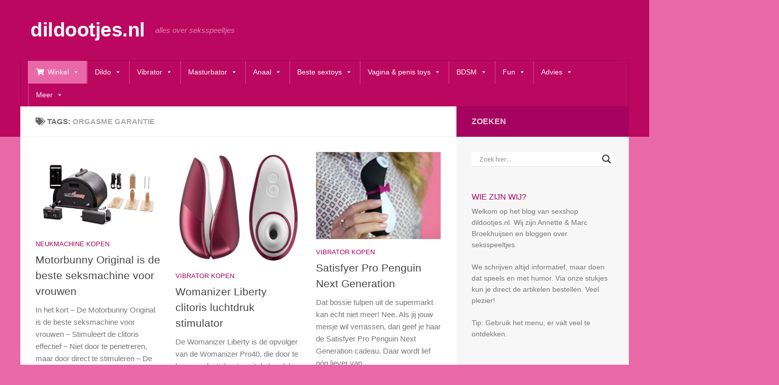

--- FILE ---
content_type: text/html; charset=UTF-8
request_url: https://www.dildootjes.nl/tag/orgasme-garantie
body_size: 71047
content:
<!DOCTYPE html>
<html class="no-js" lang="nl-NL">
<head><style>img.lazy{min-height:1px}</style><link href="https://www.dildootjes.nl/wp-content/plugins/w3-total-cache/pub/js/lazyload.min.js" as="script">
  <meta charset="UTF-8">
  <meta name="viewport" content="width=device-width, initial-scale=1.0">
  <link rel="profile" href="https://gmpg.org/xfn/11" />
  <link rel="pingback" href="https://www.dildootjes.nl/xmlrpc.php">

          <style id="wfc-base-style" type="text/css">
             .wfc-reset-menu-item-first-letter .navbar .nav>li>a:first-letter {font-size: inherit;}.format-icon:before {color: #5A5A5A;}article .format-icon.tc-hide-icon:before, .safari article.format-video .format-icon.tc-hide-icon:before, .chrome article.format-video .format-icon.tc-hide-icon:before, .safari article.format-image .format-icon.tc-hide-icon:before, .chrome article.format-image .format-icon.tc-hide-icon:before, .safari article.format-gallery .format-icon.tc-hide-icon:before, .safari article.attachment .format-icon.tc-hide-icon:before, .chrome article.format-gallery .format-icon.tc-hide-icon:before, .chrome article.attachment .format-icon.tc-hide-icon:before {content: none!important;}h2#tc-comment-title.tc-hide-icon:before {content: none!important;}.archive .archive-header h1.format-icon.tc-hide-icon:before {content: none!important;}.tc-sidebar h3.widget-title.tc-hide-icon:before {content: none!important;}.footer-widgets h3.widget-title.tc-hide-icon:before {content: none!important;}.tc-hide-icon i, i.tc-hide-icon {display: none !important;}.carousel-control {font-family: "Helvetica Neue", Helvetica, Arial, sans-serif;}.social-block a {font-size: 18px;}footer#footer .colophon .social-block a {font-size: 16px;}.social-block.widget_social a {font-size: 14px;}
        </style>
        <meta name='robots' content='index, follow, max-image-preview:large, max-snippet:-1, max-video-preview:-1' />
<script>document.documentElement.className = document.documentElement.className.replace("no-js","js");</script>

	<!-- This site is optimized with the Yoast SEO plugin v26.7 - https://yoast.com/wordpress/plugins/seo/ -->
	<title>Orgasme garantie</title>
	<link rel="canonical" href="https://www.dildootjes.nl/tag/orgasme-garantie" />
	<link rel="next" href="https://www.dildootjes.nl/tag/orgasme-garantie/page/2" />
	<script type="application/ld+json" class="yoast-schema-graph">{"@context":"https://schema.org","@graph":[{"@type":"CollectionPage","@id":"https://www.dildootjes.nl/tag/orgasme-garantie","url":"https://www.dildootjes.nl/tag/orgasme-garantie","name":"Orgasme garantie","isPartOf":{"@id":"https://www.dildootjes.nl/#website"},"primaryImageOfPage":{"@id":"https://www.dildootjes.nl/tag/orgasme-garantie#primaryimage"},"image":{"@id":"https://www.dildootjes.nl/tag/orgasme-garantie#primaryimage"},"thumbnailUrl":"https://www.dildootjes.nl/wp-content/uploads/2022/05/motorbunny-1.jpg","breadcrumb":{"@id":"https://www.dildootjes.nl/tag/orgasme-garantie#breadcrumb"},"inLanguage":"nl-NL"},{"@type":"ImageObject","inLanguage":"nl-NL","@id":"https://www.dildootjes.nl/tag/orgasme-garantie#primaryimage","url":"https://www.dildootjes.nl/wp-content/uploads/2022/05/motorbunny-1.jpg","contentUrl":"https://www.dildootjes.nl/wp-content/uploads/2022/05/motorbunny-1.jpg","width":400,"height":254},{"@type":"BreadcrumbList","@id":"https://www.dildootjes.nl/tag/orgasme-garantie#breadcrumb","itemListElement":[{"@type":"ListItem","position":1,"name":"Home","item":"https://www.dildootjes.nl/"},{"@type":"ListItem","position":2,"name":"orgasme garantie"}]},{"@type":"WebSite","@id":"https://www.dildootjes.nl/#website","url":"https://www.dildootjes.nl/","name":"dildootjes.nl","description":"alles over seksspeeltjes","potentialAction":[{"@type":"SearchAction","target":{"@type":"EntryPoint","urlTemplate":"https://www.dildootjes.nl/?s={search_term_string}"},"query-input":{"@type":"PropertyValueSpecification","valueRequired":true,"valueName":"search_term_string"}}],"inLanguage":"nl-NL"}]}</script>
	<!-- / Yoast SEO plugin. -->


<link rel="alternate" type="application/rss+xml" title="dildootjes.nl &raquo; feed" href="https://www.dildootjes.nl/feed" />
<link rel="alternate" type="application/rss+xml" title="dildootjes.nl &raquo; reacties feed" href="https://www.dildootjes.nl/comments/feed" />
<link rel="alternate" type="application/rss+xml" title="dildootjes.nl &raquo; orgasme garantie tag feed" href="https://www.dildootjes.nl/tag/orgasme-garantie/feed" />
<style id='wp-img-auto-sizes-contain-inline-css'>
img:is([sizes=auto i],[sizes^="auto," i]){contain-intrinsic-size:3000px 1500px}
/*# sourceURL=wp-img-auto-sizes-contain-inline-css */
</style>
<style id='wp-emoji-styles-inline-css'>

	img.wp-smiley, img.emoji {
		display: inline !important;
		border: none !important;
		box-shadow: none !important;
		height: 1em !important;
		width: 1em !important;
		margin: 0 0.07em !important;
		vertical-align: -0.1em !important;
		background: none !important;
		padding: 0 !important;
	}
/*# sourceURL=wp-emoji-styles-inline-css */
</style>
<style id='wp-block-library-inline-css'>
:root{--wp-block-synced-color:#7a00df;--wp-block-synced-color--rgb:122,0,223;--wp-bound-block-color:var(--wp-block-synced-color);--wp-editor-canvas-background:#ddd;--wp-admin-theme-color:#007cba;--wp-admin-theme-color--rgb:0,124,186;--wp-admin-theme-color-darker-10:#006ba1;--wp-admin-theme-color-darker-10--rgb:0,107,160.5;--wp-admin-theme-color-darker-20:#005a87;--wp-admin-theme-color-darker-20--rgb:0,90,135;--wp-admin-border-width-focus:2px}@media (min-resolution:192dpi){:root{--wp-admin-border-width-focus:1.5px}}.wp-element-button{cursor:pointer}:root .has-very-light-gray-background-color{background-color:#eee}:root .has-very-dark-gray-background-color{background-color:#313131}:root .has-very-light-gray-color{color:#eee}:root .has-very-dark-gray-color{color:#313131}:root .has-vivid-green-cyan-to-vivid-cyan-blue-gradient-background{background:linear-gradient(135deg,#00d084,#0693e3)}:root .has-purple-crush-gradient-background{background:linear-gradient(135deg,#34e2e4,#4721fb 50%,#ab1dfe)}:root .has-hazy-dawn-gradient-background{background:linear-gradient(135deg,#faaca8,#dad0ec)}:root .has-subdued-olive-gradient-background{background:linear-gradient(135deg,#fafae1,#67a671)}:root .has-atomic-cream-gradient-background{background:linear-gradient(135deg,#fdd79a,#004a59)}:root .has-nightshade-gradient-background{background:linear-gradient(135deg,#330968,#31cdcf)}:root .has-midnight-gradient-background{background:linear-gradient(135deg,#020381,#2874fc)}:root{--wp--preset--font-size--normal:16px;--wp--preset--font-size--huge:42px}.has-regular-font-size{font-size:1em}.has-larger-font-size{font-size:2.625em}.has-normal-font-size{font-size:var(--wp--preset--font-size--normal)}.has-huge-font-size{font-size:var(--wp--preset--font-size--huge)}.has-text-align-center{text-align:center}.has-text-align-left{text-align:left}.has-text-align-right{text-align:right}.has-fit-text{white-space:nowrap!important}#end-resizable-editor-section{display:none}.aligncenter{clear:both}.items-justified-left{justify-content:flex-start}.items-justified-center{justify-content:center}.items-justified-right{justify-content:flex-end}.items-justified-space-between{justify-content:space-between}.screen-reader-text{border:0;clip-path:inset(50%);height:1px;margin:-1px;overflow:hidden;padding:0;position:absolute;width:1px;word-wrap:normal!important}.screen-reader-text:focus{background-color:#ddd;clip-path:none;color:#444;display:block;font-size:1em;height:auto;left:5px;line-height:normal;padding:15px 23px 14px;text-decoration:none;top:5px;width:auto;z-index:100000}html :where(.has-border-color){border-style:solid}html :where([style*=border-top-color]){border-top-style:solid}html :where([style*=border-right-color]){border-right-style:solid}html :where([style*=border-bottom-color]){border-bottom-style:solid}html :where([style*=border-left-color]){border-left-style:solid}html :where([style*=border-width]){border-style:solid}html :where([style*=border-top-width]){border-top-style:solid}html :where([style*=border-right-width]){border-right-style:solid}html :where([style*=border-bottom-width]){border-bottom-style:solid}html :where([style*=border-left-width]){border-left-style:solid}html :where(img[class*=wp-image-]){height:auto;max-width:100%}:where(figure){margin:0 0 1em}html :where(.is-position-sticky){--wp-admin--admin-bar--position-offset:var(--wp-admin--admin-bar--height,0px)}@media screen and (max-width:600px){html :where(.is-position-sticky){--wp-admin--admin-bar--position-offset:0px}}

/*# sourceURL=wp-block-library-inline-css */
</style><style id='global-styles-inline-css'>
:root{--wp--preset--aspect-ratio--square: 1;--wp--preset--aspect-ratio--4-3: 4/3;--wp--preset--aspect-ratio--3-4: 3/4;--wp--preset--aspect-ratio--3-2: 3/2;--wp--preset--aspect-ratio--2-3: 2/3;--wp--preset--aspect-ratio--16-9: 16/9;--wp--preset--aspect-ratio--9-16: 9/16;--wp--preset--color--black: #000000;--wp--preset--color--cyan-bluish-gray: #abb8c3;--wp--preset--color--white: #ffffff;--wp--preset--color--pale-pink: #f78da7;--wp--preset--color--vivid-red: #cf2e2e;--wp--preset--color--luminous-vivid-orange: #ff6900;--wp--preset--color--luminous-vivid-amber: #fcb900;--wp--preset--color--light-green-cyan: #7bdcb5;--wp--preset--color--vivid-green-cyan: #00d084;--wp--preset--color--pale-cyan-blue: #8ed1fc;--wp--preset--color--vivid-cyan-blue: #0693e3;--wp--preset--color--vivid-purple: #9b51e0;--wp--preset--gradient--vivid-cyan-blue-to-vivid-purple: linear-gradient(135deg,rgb(6,147,227) 0%,rgb(155,81,224) 100%);--wp--preset--gradient--light-green-cyan-to-vivid-green-cyan: linear-gradient(135deg,rgb(122,220,180) 0%,rgb(0,208,130) 100%);--wp--preset--gradient--luminous-vivid-amber-to-luminous-vivid-orange: linear-gradient(135deg,rgb(252,185,0) 0%,rgb(255,105,0) 100%);--wp--preset--gradient--luminous-vivid-orange-to-vivid-red: linear-gradient(135deg,rgb(255,105,0) 0%,rgb(207,46,46) 100%);--wp--preset--gradient--very-light-gray-to-cyan-bluish-gray: linear-gradient(135deg,rgb(238,238,238) 0%,rgb(169,184,195) 100%);--wp--preset--gradient--cool-to-warm-spectrum: linear-gradient(135deg,rgb(74,234,220) 0%,rgb(151,120,209) 20%,rgb(207,42,186) 40%,rgb(238,44,130) 60%,rgb(251,105,98) 80%,rgb(254,248,76) 100%);--wp--preset--gradient--blush-light-purple: linear-gradient(135deg,rgb(255,206,236) 0%,rgb(152,150,240) 100%);--wp--preset--gradient--blush-bordeaux: linear-gradient(135deg,rgb(254,205,165) 0%,rgb(254,45,45) 50%,rgb(107,0,62) 100%);--wp--preset--gradient--luminous-dusk: linear-gradient(135deg,rgb(255,203,112) 0%,rgb(199,81,192) 50%,rgb(65,88,208) 100%);--wp--preset--gradient--pale-ocean: linear-gradient(135deg,rgb(255,245,203) 0%,rgb(182,227,212) 50%,rgb(51,167,181) 100%);--wp--preset--gradient--electric-grass: linear-gradient(135deg,rgb(202,248,128) 0%,rgb(113,206,126) 100%);--wp--preset--gradient--midnight: linear-gradient(135deg,rgb(2,3,129) 0%,rgb(40,116,252) 100%);--wp--preset--font-size--small: 13px;--wp--preset--font-size--medium: 20px;--wp--preset--font-size--large: 36px;--wp--preset--font-size--x-large: 42px;--wp--preset--spacing--20: 0.44rem;--wp--preset--spacing--30: 0.67rem;--wp--preset--spacing--40: 1rem;--wp--preset--spacing--50: 1.5rem;--wp--preset--spacing--60: 2.25rem;--wp--preset--spacing--70: 3.38rem;--wp--preset--spacing--80: 5.06rem;--wp--preset--shadow--natural: 6px 6px 9px rgba(0, 0, 0, 0.2);--wp--preset--shadow--deep: 12px 12px 50px rgba(0, 0, 0, 0.4);--wp--preset--shadow--sharp: 6px 6px 0px rgba(0, 0, 0, 0.2);--wp--preset--shadow--outlined: 6px 6px 0px -3px rgb(255, 255, 255), 6px 6px rgb(0, 0, 0);--wp--preset--shadow--crisp: 6px 6px 0px rgb(0, 0, 0);}:where(.is-layout-flex){gap: 0.5em;}:where(.is-layout-grid){gap: 0.5em;}body .is-layout-flex{display: flex;}.is-layout-flex{flex-wrap: wrap;align-items: center;}.is-layout-flex > :is(*, div){margin: 0;}body .is-layout-grid{display: grid;}.is-layout-grid > :is(*, div){margin: 0;}:where(.wp-block-columns.is-layout-flex){gap: 2em;}:where(.wp-block-columns.is-layout-grid){gap: 2em;}:where(.wp-block-post-template.is-layout-flex){gap: 1.25em;}:where(.wp-block-post-template.is-layout-grid){gap: 1.25em;}.has-black-color{color: var(--wp--preset--color--black) !important;}.has-cyan-bluish-gray-color{color: var(--wp--preset--color--cyan-bluish-gray) !important;}.has-white-color{color: var(--wp--preset--color--white) !important;}.has-pale-pink-color{color: var(--wp--preset--color--pale-pink) !important;}.has-vivid-red-color{color: var(--wp--preset--color--vivid-red) !important;}.has-luminous-vivid-orange-color{color: var(--wp--preset--color--luminous-vivid-orange) !important;}.has-luminous-vivid-amber-color{color: var(--wp--preset--color--luminous-vivid-amber) !important;}.has-light-green-cyan-color{color: var(--wp--preset--color--light-green-cyan) !important;}.has-vivid-green-cyan-color{color: var(--wp--preset--color--vivid-green-cyan) !important;}.has-pale-cyan-blue-color{color: var(--wp--preset--color--pale-cyan-blue) !important;}.has-vivid-cyan-blue-color{color: var(--wp--preset--color--vivid-cyan-blue) !important;}.has-vivid-purple-color{color: var(--wp--preset--color--vivid-purple) !important;}.has-black-background-color{background-color: var(--wp--preset--color--black) !important;}.has-cyan-bluish-gray-background-color{background-color: var(--wp--preset--color--cyan-bluish-gray) !important;}.has-white-background-color{background-color: var(--wp--preset--color--white) !important;}.has-pale-pink-background-color{background-color: var(--wp--preset--color--pale-pink) !important;}.has-vivid-red-background-color{background-color: var(--wp--preset--color--vivid-red) !important;}.has-luminous-vivid-orange-background-color{background-color: var(--wp--preset--color--luminous-vivid-orange) !important;}.has-luminous-vivid-amber-background-color{background-color: var(--wp--preset--color--luminous-vivid-amber) !important;}.has-light-green-cyan-background-color{background-color: var(--wp--preset--color--light-green-cyan) !important;}.has-vivid-green-cyan-background-color{background-color: var(--wp--preset--color--vivid-green-cyan) !important;}.has-pale-cyan-blue-background-color{background-color: var(--wp--preset--color--pale-cyan-blue) !important;}.has-vivid-cyan-blue-background-color{background-color: var(--wp--preset--color--vivid-cyan-blue) !important;}.has-vivid-purple-background-color{background-color: var(--wp--preset--color--vivid-purple) !important;}.has-black-border-color{border-color: var(--wp--preset--color--black) !important;}.has-cyan-bluish-gray-border-color{border-color: var(--wp--preset--color--cyan-bluish-gray) !important;}.has-white-border-color{border-color: var(--wp--preset--color--white) !important;}.has-pale-pink-border-color{border-color: var(--wp--preset--color--pale-pink) !important;}.has-vivid-red-border-color{border-color: var(--wp--preset--color--vivid-red) !important;}.has-luminous-vivid-orange-border-color{border-color: var(--wp--preset--color--luminous-vivid-orange) !important;}.has-luminous-vivid-amber-border-color{border-color: var(--wp--preset--color--luminous-vivid-amber) !important;}.has-light-green-cyan-border-color{border-color: var(--wp--preset--color--light-green-cyan) !important;}.has-vivid-green-cyan-border-color{border-color: var(--wp--preset--color--vivid-green-cyan) !important;}.has-pale-cyan-blue-border-color{border-color: var(--wp--preset--color--pale-cyan-blue) !important;}.has-vivid-cyan-blue-border-color{border-color: var(--wp--preset--color--vivid-cyan-blue) !important;}.has-vivid-purple-border-color{border-color: var(--wp--preset--color--vivid-purple) !important;}.has-vivid-cyan-blue-to-vivid-purple-gradient-background{background: var(--wp--preset--gradient--vivid-cyan-blue-to-vivid-purple) !important;}.has-light-green-cyan-to-vivid-green-cyan-gradient-background{background: var(--wp--preset--gradient--light-green-cyan-to-vivid-green-cyan) !important;}.has-luminous-vivid-amber-to-luminous-vivid-orange-gradient-background{background: var(--wp--preset--gradient--luminous-vivid-amber-to-luminous-vivid-orange) !important;}.has-luminous-vivid-orange-to-vivid-red-gradient-background{background: var(--wp--preset--gradient--luminous-vivid-orange-to-vivid-red) !important;}.has-very-light-gray-to-cyan-bluish-gray-gradient-background{background: var(--wp--preset--gradient--very-light-gray-to-cyan-bluish-gray) !important;}.has-cool-to-warm-spectrum-gradient-background{background: var(--wp--preset--gradient--cool-to-warm-spectrum) !important;}.has-blush-light-purple-gradient-background{background: var(--wp--preset--gradient--blush-light-purple) !important;}.has-blush-bordeaux-gradient-background{background: var(--wp--preset--gradient--blush-bordeaux) !important;}.has-luminous-dusk-gradient-background{background: var(--wp--preset--gradient--luminous-dusk) !important;}.has-pale-ocean-gradient-background{background: var(--wp--preset--gradient--pale-ocean) !important;}.has-electric-grass-gradient-background{background: var(--wp--preset--gradient--electric-grass) !important;}.has-midnight-gradient-background{background: var(--wp--preset--gradient--midnight) !important;}.has-small-font-size{font-size: var(--wp--preset--font-size--small) !important;}.has-medium-font-size{font-size: var(--wp--preset--font-size--medium) !important;}.has-large-font-size{font-size: var(--wp--preset--font-size--large) !important;}.has-x-large-font-size{font-size: var(--wp--preset--font-size--x-large) !important;}
/*# sourceURL=global-styles-inline-css */
</style>

<style id='classic-theme-styles-inline-css'>
/*! This file is auto-generated */
.wp-block-button__link{color:#fff;background-color:#32373c;border-radius:9999px;box-shadow:none;text-decoration:none;padding:calc(.667em + 2px) calc(1.333em + 2px);font-size:1.125em}.wp-block-file__button{background:#32373c;color:#fff;text-decoration:none}
/*# sourceURL=/wp-includes/css/classic-themes.min.css */
</style>
<link rel='stylesheet' id='sm-style-css' href='https://www.dildootjes.nl/wp-content/plugins/wp-show-more/wpsm-style.css?ver=6.9' media='all' />
<link rel='stylesheet' id='dashicons-css' href='https://www.dildootjes.nl/wp-includes/css/dashicons.min.css?ver=6.9' media='all' />
<link rel='stylesheet' id='megamenu-genericons-css' href='https://www.dildootjes.nl/wp-content/plugins/megamenu-pro/icons/genericons/genericons/genericons.css?ver=2.4.4' media='all' />
<link rel='stylesheet' id='megamenu-fontawesome-css' href='https://www.dildootjes.nl/wp-content/plugins/megamenu-pro/icons/fontawesome/css/font-awesome.min.css?ver=2.4.4' media='all' />
<link rel='stylesheet' id='megamenu-fontawesome5-css' href='https://www.dildootjes.nl/wp-content/plugins/megamenu-pro/icons/fontawesome5/css/all.min.css?ver=2.4.4' media='all' />
<link rel='stylesheet' id='megamenu-fontawesome6-css' href='https://www.dildootjes.nl/wp-content/plugins/megamenu-pro/icons/fontawesome6/css/all.min.css?ver=2.4.4' media='all' />
<link rel='stylesheet' id='hph-front-style-css' href='https://www.dildootjes.nl/wp-content/themes/hueman-pro/addons/assets/front/css/hph-front.min.css?ver=1.4.27' media='all' />
<link rel='stylesheet' id='hueman-main-style-css' href='https://www.dildootjes.nl/wp-content/themes/hueman-pro/assets/front/css/main.min.css?ver=1.4.27' media='all' />
<style id='hueman-main-style-inline-css'>
body { font-family:Arial, sans-serif;font-size:0.94rem }@media only screen and (min-width: 720px) {
        .nav > li { font-size:0.94rem; }
      }.container-inner { max-width: 1200px; }::selection { background-color: #a5035f; }
::-moz-selection { background-color: #a5035f; }a,a>span.hu-external::after,.themeform label .required,#flexslider-featured .flex-direction-nav .flex-next:hover,#flexslider-featured .flex-direction-nav .flex-prev:hover,.post-hover:hover .post-title a,.post-title a:hover,.sidebar.s1 .post-nav li a:hover i,.content .post-nav li a:hover i,.post-related a:hover,.sidebar.s1 .widget_rss ul li a,#footer .widget_rss ul li a,.sidebar.s1 .widget_calendar a,#footer .widget_calendar a,.sidebar.s1 .alx-tab .tab-item-category a,.sidebar.s1 .alx-posts .post-item-category a,.sidebar.s1 .alx-tab li:hover .tab-item-title a,.sidebar.s1 .alx-tab li:hover .tab-item-comment a,.sidebar.s1 .alx-posts li:hover .post-item-title a,#footer .alx-tab .tab-item-category a,#footer .alx-posts .post-item-category a,#footer .alx-tab li:hover .tab-item-title a,#footer .alx-tab li:hover .tab-item-comment a,#footer .alx-posts li:hover .post-item-title a,.comment-tabs li.active a,.comment-awaiting-moderation,.child-menu a:hover,.child-menu .current_page_item > a,.wp-pagenavi a{ color: #a5035f; }input[type="submit"],.themeform button[type="submit"],.sidebar.s1 .sidebar-top,.sidebar.s1 .sidebar-toggle,#flexslider-featured .flex-control-nav li a.flex-active,.post-tags a:hover,.sidebar.s1 .widget_calendar caption,#footer .widget_calendar caption,.author-bio .bio-avatar:after,.commentlist li.bypostauthor > .comment-body:after,.commentlist li.comment-author-admin > .comment-body:after{ background-color: #a5035f; }.post-format .format-container { border-color: #a5035f; }.sidebar.s1 .alx-tabs-nav li.active a,#footer .alx-tabs-nav li.active a,.comment-tabs li.active a,.wp-pagenavi a:hover,.wp-pagenavi a:active,.wp-pagenavi span.current{ border-bottom-color: #a5035f!important; }.sidebar.s2 .post-nav li a:hover i,
.sidebar.s2 .widget_rss ul li a,
.sidebar.s2 .widget_calendar a,
.sidebar.s2 .alx-tab .tab-item-category a,
.sidebar.s2 .alx-posts .post-item-category a,
.sidebar.s2 .alx-tab li:hover .tab-item-title a,
.sidebar.s2 .alx-tab li:hover .tab-item-comment a,
.sidebar.s2 .alx-posts li:hover .post-item-title a { color: #e969a8; }
.sidebar.s2 .sidebar-top,.sidebar.s2 .sidebar-toggle,.post-comments,.jp-play-bar,.jp-volume-bar-value,.sidebar.s2 .widget_calendar caption{ background-color: #e969a8; }.sidebar.s2 .alx-tabs-nav li.active a { border-bottom-color: #e969a8; }
.post-comments::before { border-right-color: #e969a8; }
      .search-expand,
              #nav-topbar.nav-container { background-color: #a80556}@media only screen and (min-width: 720px) {
                #nav-topbar .nav ul { background-color: #a80556; }
              }.is-scrolled #header .nav-container.desktop-sticky,
              .is-scrolled #header .search-expand { background-color: #a80556; background-color: rgba(168,5,86,0.90) }.is-scrolled .topbar-transparent #nav-topbar.desktop-sticky .nav ul { background-color: #a80556; background-color: rgba(168,5,86,0.95) }#header { background-color: #bb0760; }
@media only screen and (min-width: 720px) {
  #nav-header .nav ul { background-color: #bb0760; }
}
        #header #nav-mobile { background-color: #a80556; }.is-scrolled #header #nav-mobile { background-color: #a80556; background-color: rgba(168,5,86,0.90) }#nav-header.nav-container, #main-header-search .search-expand { background-color: #bb0760; }
@media only screen and (min-width: 720px) {
  #nav-header .nav ul { background-color: #bb0760; }
}
        #footer-bottom { background-color: #bb0760; }.sidebar.expanding, .sidebar.collapsing, .sidebar .sidebar-content, .sidebar .sidebar-toggle, .container-inner > .main::before,.container-inner > .main::after { background-color: #f7f7f7; }@media only screen and (min-width: 480px) and (max-width: 1200px) { .s2.expanded { background-color: #f7f7f7; } }@media only screen and (min-width: 480px) and (max-width: 960px) { .s1.expanded { background-color: #f7f7f7; } }body { background-color: #e969a8; }
/*# sourceURL=hueman-main-style-inline-css */
</style>
<link rel='stylesheet' id='hueman-font-awesome-css' href='https://www.dildootjes.nl/wp-content/themes/hueman-pro/assets/front/css/font-awesome.min.css?ver=1.4.27' media='all' />
<link rel='stylesheet' id='wpdreams-asl-basic-css' href='https://www.dildootjes.nl/wp-content/plugins/ajax-search-lite/css/style.basic.css?ver=4.13.4' media='all' />
<style id='wpdreams-asl-basic-inline-css'>

					div[id*='ajaxsearchlitesettings'].searchsettings .asl_option_inner label {
						font-size: 0px !important;
						color: rgba(0, 0, 0, 0);
					}
					div[id*='ajaxsearchlitesettings'].searchsettings .asl_option_inner label:after {
						font-size: 11px !important;
						position: absolute;
						top: 0;
						left: 0;
						z-index: 1;
					}
					.asl_w_container {
						width: 100%;
						margin: 0px 0px 0px 0px;
						min-width: 200px;
					}
					div[id*='ajaxsearchlite'].asl_m {
						width: 100%;
					}
					div[id*='ajaxsearchliteres'].wpdreams_asl_results div.resdrg span.highlighted {
						font-weight: bold;
						color: rgba(217, 49, 43, 1);
						background-color: rgba(238, 238, 238, 1);
					}
					div[id*='ajaxsearchliteres'].wpdreams_asl_results .results img.asl_image {
						width: 70px;
						height: 70px;
						object-fit: cover;
					}
					div[id*='ajaxsearchlite'].asl_r .results {
						max-height: none;
					}
					div[id*='ajaxsearchlite'].asl_r {
						position: absolute;
					}
				
						div.asl_r.asl_w.vertical .results .item::after {
							display: block;
							position: absolute;
							bottom: 0;
							content: '';
							height: 1px;
							width: 100%;
							background: #D8D8D8;
						}
						div.asl_r.asl_w.vertical .results .item.asl_last_item::after {
							display: none;
						}
					
/*# sourceURL=wpdreams-asl-basic-inline-css */
</style>
<link rel='stylesheet' id='wpdreams-asl-instance-css' href='https://www.dildootjes.nl/wp-content/plugins/ajax-search-lite/css/style-underline.css?ver=4.13.4' media='all' />
<script id="nb-jquery" src="https://www.dildootjes.nl/wp-includes/js/jquery/jquery.min.js?ver=3.7.1" id="jquery-core-js"></script>
<script src="https://www.dildootjes.nl/wp-includes/js/jquery/jquery-migrate.min.js?ver=3.4.1" id="jquery-migrate-js"></script>
<link rel="https://api.w.org/" href="https://www.dildootjes.nl/wp-json/" /><link rel="alternate" title="JSON" type="application/json" href="https://www.dildootjes.nl/wp-json/wp/v2/tags/84" /><link rel="EditURI" type="application/rsd+xml" title="RSD" href="https://www.dildootjes.nl/xmlrpc.php?rsd" />
    <link rel="preload" as="font" type="font/woff2" href="https://www.dildootjes.nl/wp-content/themes/hueman-pro/assets/front/webfonts/fa-brands-400.woff2?v=5.15.2" crossorigin="anonymous"/>
    <link rel="preload" as="font" type="font/woff2" href="https://www.dildootjes.nl/wp-content/themes/hueman-pro/assets/front/webfonts/fa-regular-400.woff2?v=5.15.2" crossorigin="anonymous"/>
    <link rel="preload" as="font" type="font/woff2" href="https://www.dildootjes.nl/wp-content/themes/hueman-pro/assets/front/webfonts/fa-solid-900.woff2?v=5.15.2" crossorigin="anonymous"/>
  <!--[if lt IE 9]>
<script src="https://www.dildootjes.nl/wp-content/themes/hueman-pro/assets/front/js/ie/html5shiv-printshiv.min.js"></script>
<script src="https://www.dildootjes.nl/wp-content/themes/hueman-pro/assets/front/js/ie/selectivizr.js"></script>
<![endif]-->
				<link rel="preconnect" href="https://fonts.gstatic.com" crossorigin />
				<link rel="preload" as="style" href="//fonts.googleapis.com/css?family=Open+Sans&display=swap" />
								<link rel="stylesheet" href="//fonts.googleapis.com/css?family=Open+Sans&display=swap" media="all" />
						<style id="wp-custom-css">
			#header .hu-pad { padding: 20px 0px 20px 20px; }		</style>
		<style id="wfc-style-single_post_title" type="text/css" data-origin="server">
/* Setting : Single Post titles */ 
.single .post-inner .post-title {
font-size : 1.75rem;
}

</style><style id="wfc-style-sidebars_widget_title" type="text/css" data-origin="server">
/* Setting : Sidebar widget titles */ 
.sidebar-content .widget > h3.widget-title {
font-size : 1.00rem;
color : #a5035f;
}

/* Setting : Sidebar widget titles */ 
.sidebar-content .widget > h3.widget-title:hover {
color : #a5035f;
}

</style><style id="wfc-style-post_htwo" type="text/css" data-origin="server">
/* Setting : H2 headings */ 
main.content .entry h2 {
font-size : 1.50rem;
}

</style><style id="wfc-style-top_menu_items" type="text/css" data-origin="server">
/* Setting : Top-Menu items */ 
nav#nav-topbar .nav li a {
font-size : 1.09rem;
}

</style><style id="wfc-style-post_hone" type="text/css" data-origin="server">
/* Setting : H1 headings */ 
main.content .entry h1 {
font-size : 1.75rem;
}

</style><style type="text/css">/** Sunday 24th September 2023 10:08:37 UTC (core) **//** THIS FILE IS AUTOMATICALLY GENERATED - DO NOT MAKE MANUAL EDITS! **//** Custom CSS should be added to Mega Menu > Menu Themes > Custom Styling **/.mega-menu-last-modified-1695550117 { content: 'Sunday 24th September 2023 10:08:37 UTC'; }#mega-menu-wrap-header, #mega-menu-wrap-header #mega-menu-header, #mega-menu-wrap-header #mega-menu-header ul.mega-sub-menu, #mega-menu-wrap-header #mega-menu-header li.mega-menu-item, #mega-menu-wrap-header #mega-menu-header li.mega-menu-row, #mega-menu-wrap-header #mega-menu-header li.mega-menu-column, #mega-menu-wrap-header #mega-menu-header a.mega-menu-link, #mega-menu-wrap-header #mega-menu-header span.mega-menu-badge {transition: none;border-radius: 0;box-shadow: none;background: none;border: 0;bottom: auto;box-sizing: border-box;clip: auto;color: #666;display: block;float: none;font-family: inherit;font-size: 14px;height: auto;left: auto;line-height: 1, 7;list-style-type: none;margin: 0;min-height: auto;max-height: none;min-width: auto;max-width: none;opacity: 1;outline: none;overflow: visible;padding: 0;position: relative;pointer-events: auto;right: auto;text-align: left;text-decoration: none;text-indent: 0;text-transform: none;transform: none;top: auto;vertical-align: baseline;visibility: inherit;width: auto;word-wrap: break-word;white-space: normal;}#mega-menu-wrap-header:before, #mega-menu-wrap-header #mega-menu-header:before, #mega-menu-wrap-header #mega-menu-header ul.mega-sub-menu:before, #mega-menu-wrap-header #mega-menu-header li.mega-menu-item:before, #mega-menu-wrap-header #mega-menu-header li.mega-menu-row:before, #mega-menu-wrap-header #mega-menu-header li.mega-menu-column:before, #mega-menu-wrap-header #mega-menu-header a.mega-menu-link:before, #mega-menu-wrap-header #mega-menu-header span.mega-menu-badge:before, #mega-menu-wrap-header:after, #mega-menu-wrap-header #mega-menu-header:after, #mega-menu-wrap-header #mega-menu-header ul.mega-sub-menu:after, #mega-menu-wrap-header #mega-menu-header li.mega-menu-item:after, #mega-menu-wrap-header #mega-menu-header li.mega-menu-row:after, #mega-menu-wrap-header #mega-menu-header li.mega-menu-column:after, #mega-menu-wrap-header #mega-menu-header a.mega-menu-link:after, #mega-menu-wrap-header #mega-menu-header span.mega-menu-badge:after {display: none;}#mega-menu-wrap-header {border-radius: 0px 10px 0px 0px;}@media only screen and (min-width: 601px) {#mega-menu-wrap-header {background: #bb0760;}}#mega-menu-wrap-header.mega-keyboard-navigation .mega-menu-toggle:focus, #mega-menu-wrap-header.mega-keyboard-navigation .mega-toggle-block:focus, #mega-menu-wrap-header.mega-keyboard-navigation .mega-toggle-block a:focus, #mega-menu-wrap-header.mega-keyboard-navigation .mega-toggle-block .mega-search input[type=text]:focus, #mega-menu-wrap-header.mega-keyboard-navigation .mega-toggle-block button.mega-toggle-animated:focus, #mega-menu-wrap-header.mega-keyboard-navigation #mega-menu-header a:focus, #mega-menu-wrap-header.mega-keyboard-navigation #mega-menu-header span:focus, #mega-menu-wrap-header.mega-keyboard-navigation #mega-menu-header input:focus, #mega-menu-wrap-header.mega-keyboard-navigation #mega-menu-header li.mega-menu-item a.mega-menu-link:focus {outline: 3px solid #109cde;outline-offset: -3px;}#mega-menu-wrap-header.mega-keyboard-navigation .mega-toggle-block button.mega-toggle-animated:focus {outline-offset: 2px;}#mega-menu-wrap-header.mega-keyboard-navigation > li.mega-menu-item > a.mega-menu-link:focus {background: #e969a8;color: #fff;font-weight: normal;text-decoration: none;border-color: #fff;}@media only screen and (max-width: 600px) {#mega-menu-wrap-header.mega-keyboard-navigation > li.mega-menu-item > a.mega-menu-link:focus {color: #fff;background: #e969a8;}}#mega-menu-wrap-header #mega-menu-header {visibility: visible;text-align: left;padding: 0px 0px 0px 0px;}#mega-menu-wrap-header #mega-menu-header a.mega-menu-link {cursor: pointer;display: inline;transition: background 200ms linear, color 200ms linear, border 200ms linear;}#mega-menu-wrap-header #mega-menu-header a.mega-menu-link .mega-description-group {vertical-align: middle;display: inline-block;transition: none;}#mega-menu-wrap-header #mega-menu-header a.mega-menu-link .mega-description-group .mega-menu-title, #mega-menu-wrap-header #mega-menu-header a.mega-menu-link .mega-description-group .mega-menu-description {transition: none;line-height: 1.5;display: block;}#mega-menu-wrap-header #mega-menu-header a.mega-menu-link .mega-description-group .mega-menu-description {font-style: italic;font-size: 0.8em;text-transform: none;font-weight: normal;}#mega-menu-wrap-header #mega-menu-header li.mega-menu-megamenu li.mega-menu-item.mega-icon-left.mega-has-description.mega-has-icon > a.mega-menu-link {display: flex;align-items: center;}#mega-menu-wrap-header #mega-menu-header li.mega-menu-megamenu li.mega-menu-item.mega-icon-left.mega-has-description.mega-has-icon > a.mega-menu-link:before {flex: 0 0 auto;align-self: flex-start;}#mega-menu-wrap-header #mega-menu-header li.mega-menu-tabbed.mega-menu-megamenu > ul.mega-sub-menu > li.mega-menu-item.mega-icon-left.mega-has-description.mega-has-icon > a.mega-menu-link {display: block;}#mega-menu-wrap-header #mega-menu-header li.mega-menu-item.mega-icon-top > a.mega-menu-link {display: table-cell;vertical-align: middle;line-height: initial;}#mega-menu-wrap-header #mega-menu-header li.mega-menu-item.mega-icon-top > a.mega-menu-link:before {display: block;margin: 0 0 6px 0;text-align: center;}#mega-menu-wrap-header #mega-menu-header li.mega-menu-item.mega-icon-top > a.mega-menu-link > span.mega-title-below {display: inline-block;transition: none;}@media only screen and (max-width: 600px) {#mega-menu-wrap-header #mega-menu-header > li.mega-menu-item.mega-icon-top > a.mega-menu-link {display: block;line-height: 40px;}#mega-menu-wrap-header #mega-menu-header > li.mega-menu-item.mega-icon-top > a.mega-menu-link:before {display: inline-block;margin: 0 6px 0 0;text-align: left;}}#mega-menu-wrap-header #mega-menu-header li.mega-menu-item.mega-icon-right > a.mega-menu-link:before {float: right;margin: 0 0 0 6px;}#mega-menu-wrap-header #mega-menu-header > li.mega-animating > ul.mega-sub-menu {pointer-events: none;}#mega-menu-wrap-header #mega-menu-header li.mega-disable-link > a.mega-menu-link, #mega-menu-wrap-header #mega-menu-header li.mega-menu-megamenu li.mega-disable-link > a.mega-menu-link {cursor: inherit;}#mega-menu-wrap-header #mega-menu-header li.mega-menu-item-has-children.mega-disable-link > a.mega-menu-link, #mega-menu-wrap-header #mega-menu-header li.mega-menu-megamenu > li.mega-menu-item-has-children.mega-disable-link > a.mega-menu-link {cursor: pointer;}#mega-menu-wrap-header #mega-menu-header p {margin-bottom: 10px;}#mega-menu-wrap-header #mega-menu-header input, #mega-menu-wrap-header #mega-menu-header img {max-width: 100%;}#mega-menu-wrap-header #mega-menu-header li.mega-menu-item > ul.mega-sub-menu {display: block;visibility: hidden;opacity: 1;pointer-events: auto;}@media only screen and (max-width: 600px) {#mega-menu-wrap-header #mega-menu-header li.mega-menu-item > ul.mega-sub-menu {display: none;visibility: visible;opacity: 1;}#mega-menu-wrap-header #mega-menu-header li.mega-menu-item.mega-toggle-on > ul.mega-sub-menu, #mega-menu-wrap-header #mega-menu-header li.mega-menu-megamenu.mega-menu-item.mega-toggle-on ul.mega-sub-menu {display: block;}#mega-menu-wrap-header #mega-menu-header li.mega-menu-megamenu.mega-menu-item.mega-toggle-on li.mega-hide-sub-menu-on-mobile > ul.mega-sub-menu, #mega-menu-wrap-header #mega-menu-header li.mega-hide-sub-menu-on-mobile > ul.mega-sub-menu {display: none;}}@media only screen and (min-width: 601px) {#mega-menu-wrap-header #mega-menu-header[data-effect="fade"] li.mega-menu-item > ul.mega-sub-menu {opacity: 0;transition: opacity 200ms ease-in, visibility 200ms ease-in;}#mega-menu-wrap-header #mega-menu-header[data-effect="fade"].mega-no-js li.mega-menu-item:hover > ul.mega-sub-menu, #mega-menu-wrap-header #mega-menu-header[data-effect="fade"].mega-no-js li.mega-menu-item:focus > ul.mega-sub-menu, #mega-menu-wrap-header #mega-menu-header[data-effect="fade"] li.mega-menu-item.mega-toggle-on > ul.mega-sub-menu, #mega-menu-wrap-header #mega-menu-header[data-effect="fade"] li.mega-menu-item.mega-menu-megamenu.mega-toggle-on ul.mega-sub-menu {opacity: 1;}#mega-menu-wrap-header #mega-menu-header[data-effect="fade_up"] li.mega-menu-item.mega-menu-megamenu > ul.mega-sub-menu, #mega-menu-wrap-header #mega-menu-header[data-effect="fade_up"] li.mega-menu-item.mega-menu-flyout ul.mega-sub-menu {opacity: 0;transform: translate(0, 10px);transition: opacity 200ms ease-in, transform 200ms ease-in, visibility 200ms ease-in;}#mega-menu-wrap-header #mega-menu-header[data-effect="fade_up"].mega-no-js li.mega-menu-item:hover > ul.mega-sub-menu, #mega-menu-wrap-header #mega-menu-header[data-effect="fade_up"].mega-no-js li.mega-menu-item:focus > ul.mega-sub-menu, #mega-menu-wrap-header #mega-menu-header[data-effect="fade_up"] li.mega-menu-item.mega-toggle-on > ul.mega-sub-menu, #mega-menu-wrap-header #mega-menu-header[data-effect="fade_up"] li.mega-menu-item.mega-menu-megamenu.mega-toggle-on ul.mega-sub-menu {opacity: 1;transform: translate(0, 0);}#mega-menu-wrap-header #mega-menu-header[data-effect="slide_up"] li.mega-menu-item.mega-menu-megamenu > ul.mega-sub-menu, #mega-menu-wrap-header #mega-menu-header[data-effect="slide_up"] li.mega-menu-item.mega-menu-flyout ul.mega-sub-menu {transform: translate(0, 10px);transition: transform 200ms ease-in, visibility 200ms ease-in;}#mega-menu-wrap-header #mega-menu-header[data-effect="slide_up"].mega-no-js li.mega-menu-item:hover > ul.mega-sub-menu, #mega-menu-wrap-header #mega-menu-header[data-effect="slide_up"].mega-no-js li.mega-menu-item:focus > ul.mega-sub-menu, #mega-menu-wrap-header #mega-menu-header[data-effect="slide_up"] li.mega-menu-item.mega-toggle-on > ul.mega-sub-menu, #mega-menu-wrap-header #mega-menu-header[data-effect="slide_up"] li.mega-menu-item.mega-menu-megamenu.mega-toggle-on ul.mega-sub-menu {transform: translate(0, 0);}}#mega-menu-wrap-header #mega-menu-header li.mega-menu-item.mega-menu-megamenu ul.mega-sub-menu li.mega-collapse-children > ul.mega-sub-menu {display: none;}#mega-menu-wrap-header #mega-menu-header li.mega-menu-item.mega-menu-megamenu ul.mega-sub-menu li.mega-collapse-children.mega-toggle-on > ul.mega-sub-menu {display: block;}#mega-menu-wrap-header #mega-menu-header.mega-no-js li.mega-menu-item:hover > ul.mega-sub-menu, #mega-menu-wrap-header #mega-menu-header.mega-no-js li.mega-menu-item:focus > ul.mega-sub-menu, #mega-menu-wrap-header #mega-menu-header li.mega-menu-item.mega-toggle-on > ul.mega-sub-menu {visibility: visible;}#mega-menu-wrap-header #mega-menu-header li.mega-menu-item.mega-menu-megamenu ul.mega-sub-menu ul.mega-sub-menu {visibility: inherit;opacity: 1;display: block;}#mega-menu-wrap-header #mega-menu-header li.mega-menu-item.mega-menu-megamenu ul.mega-sub-menu li.mega-1-columns > ul.mega-sub-menu > li.mega-menu-item {float: left;width: 100%;}#mega-menu-wrap-header #mega-menu-header li.mega-menu-item.mega-menu-megamenu ul.mega-sub-menu li.mega-2-columns > ul.mega-sub-menu > li.mega-menu-item {float: left;width: 50%;}#mega-menu-wrap-header #mega-menu-header li.mega-menu-item.mega-menu-megamenu ul.mega-sub-menu li.mega-3-columns > ul.mega-sub-menu > li.mega-menu-item {float: left;width: 33.33333%;}#mega-menu-wrap-header #mega-menu-header li.mega-menu-item.mega-menu-megamenu ul.mega-sub-menu li.mega-4-columns > ul.mega-sub-menu > li.mega-menu-item {float: left;width: 25%;}#mega-menu-wrap-header #mega-menu-header li.mega-menu-item.mega-menu-megamenu ul.mega-sub-menu li.mega-5-columns > ul.mega-sub-menu > li.mega-menu-item {float: left;width: 20%;}#mega-menu-wrap-header #mega-menu-header li.mega-menu-item.mega-menu-megamenu ul.mega-sub-menu li.mega-6-columns > ul.mega-sub-menu > li.mega-menu-item {float: left;width: 16.66667%;}#mega-menu-wrap-header #mega-menu-header li.mega-menu-item a[class^='dashicons']:before {font-family: dashicons;}#mega-menu-wrap-header #mega-menu-header li.mega-menu-item a.mega-menu-link:before {display: inline-block;font: inherit;font-family: dashicons;position: static;margin: 0 6px 0 0px;vertical-align: top;-webkit-font-smoothing: antialiased;-moz-osx-font-smoothing: grayscale;color: inherit;background: transparent;height: auto;width: auto;top: auto;}#mega-menu-wrap-header #mega-menu-header li.mega-menu-item.mega-hide-text a.mega-menu-link:before {margin: 0;}#mega-menu-wrap-header #mega-menu-header li.mega-menu-item.mega-hide-text li.mega-menu-item a.mega-menu-link:before {margin: 0 6px 0 0;}#mega-menu-wrap-header #mega-menu-header li.mega-align-bottom-left.mega-toggle-on > a.mega-menu-link {border-radius: 0;}#mega-menu-wrap-header #mega-menu-header li.mega-align-bottom-right > ul.mega-sub-menu {right: 0;}#mega-menu-wrap-header #mega-menu-header li.mega-align-bottom-right.mega-toggle-on > a.mega-menu-link {border-radius: 0;}@media only screen and (min-width: 601px) {#mega-menu-wrap-header #mega-menu-header > li.mega-menu-megamenu.mega-menu-item {position: static;}}#mega-menu-wrap-header #mega-menu-header > li.mega-menu-item {margin: 0 0px 0 0;display: inline-block;height: auto;vertical-align: middle;}@media only screen and (min-width: 601px) {#mega-menu-wrap-header #mega-menu-header > li.mega-menu-item {border-left: 1px solid rgba(255, 255, 255, 0.1);/* Hide divider on first menu item */box-shadow: inset 1px 0 0 0 rgba(255, 255, 255, 0.2);}#mega-menu-wrap-header #mega-menu-header > li.mega-menu-item:first-of-type {border-left: 0;box-shadow: none;}}#mega-menu-wrap-header #mega-menu-header > li.mega-menu-item.mega-item-align-right {float: right;}@media only screen and (min-width: 601px) {#mega-menu-wrap-header #mega-menu-header > li.mega-menu-item.mega-item-align-right {margin: 0 0 0 0px;}}@media only screen and (min-width: 601px) {#mega-menu-wrap-header #mega-menu-header > li.mega-menu-item.mega-item-align-float-left {float: left;}}@media only screen and (min-width: 601px) {#mega-menu-wrap-header #mega-menu-header > li.mega-menu-item > a.mega-menu-link:hover, #mega-menu-wrap-header #mega-menu-header > li.mega-menu-item > a.mega-menu-link:focus {background: #e969a8;color: #fff;font-weight: normal;text-decoration: none;border-color: #fff;}}#mega-menu-wrap-header #mega-menu-header > li.mega-menu-item.mega-toggle-on > a.mega-menu-link {background: #e969a8;color: #fff;font-weight: normal;text-decoration: none;border-color: #fff;}@media only screen and (max-width: 600px) {#mega-menu-wrap-header #mega-menu-header > li.mega-menu-item.mega-toggle-on > a.mega-menu-link {color: #fff;background: #e969a8;}}#mega-menu-wrap-header #mega-menu-header > li.mega-menu-item > a.mega-menu-link {line-height: 45px;height: 45px;padding: 0px 15px 0px 15px;vertical-align: baseline;width: auto;display: block;color: #fff;text-transform: none;text-decoration: none;text-align: left;background: rgba(0, 0, 0, 0);border: 0;border-radius: 0;font-family: inherit;font-size: 14px;font-weight: normal;outline: none;}@media only screen and (min-width: 601px) {#mega-menu-wrap-header #mega-menu-header > li.mega-menu-item.mega-multi-line > a.mega-menu-link {line-height: inherit;display: table-cell;vertical-align: middle;}}@media only screen and (max-width: 600px) {#mega-menu-wrap-header #mega-menu-header > li.mega-menu-item.mega-multi-line > a.mega-menu-link br {display: none;}}@media only screen and (max-width: 600px) {#mega-menu-wrap-header #mega-menu-header > li.mega-menu-item {display: list-item;margin: 0;clear: both;border: 0;}#mega-menu-wrap-header #mega-menu-header > li.mega-menu-item.mega-item-align-right {float: none;}#mega-menu-wrap-header #mega-menu-header > li.mega-menu-item > a.mega-menu-link {border-radius: 0;border: 0;margin: 0;line-height: 40px;height: 40px;padding: 0 10px;background: transparent;text-align: left;color: #fff;font-size: 14px;}}#mega-menu-wrap-header #mega-menu-header li.mega-menu-megamenu > ul.mega-sub-menu > li.mega-menu-row {width: 100%;float: left;}#mega-menu-wrap-header #mega-menu-header li.mega-menu-megamenu > ul.mega-sub-menu > li.mega-menu-row .mega-menu-column {float: left;min-height: 1px;}@media only screen and (min-width: 601px) {#mega-menu-wrap-header #mega-menu-header li.mega-menu-megamenu > ul.mega-sub-menu > li.mega-menu-row > ul.mega-sub-menu > li.mega-menu-columns-1-of-1 {width: 100%;}#mega-menu-wrap-header #mega-menu-header li.mega-menu-megamenu > ul.mega-sub-menu > li.mega-menu-row > ul.mega-sub-menu > li.mega-menu-columns-1-of-2 {width: 50%;}#mega-menu-wrap-header #mega-menu-header li.mega-menu-megamenu > ul.mega-sub-menu > li.mega-menu-row > ul.mega-sub-menu > li.mega-menu-columns-2-of-2 {width: 100%;}#mega-menu-wrap-header #mega-menu-header li.mega-menu-megamenu > ul.mega-sub-menu > li.mega-menu-row > ul.mega-sub-menu > li.mega-menu-columns-1-of-3 {width: 33.33333%;}#mega-menu-wrap-header #mega-menu-header li.mega-menu-megamenu > ul.mega-sub-menu > li.mega-menu-row > ul.mega-sub-menu > li.mega-menu-columns-2-of-3 {width: 66.66667%;}#mega-menu-wrap-header #mega-menu-header li.mega-menu-megamenu > ul.mega-sub-menu > li.mega-menu-row > ul.mega-sub-menu > li.mega-menu-columns-3-of-3 {width: 100%;}#mega-menu-wrap-header #mega-menu-header li.mega-menu-megamenu > ul.mega-sub-menu > li.mega-menu-row > ul.mega-sub-menu > li.mega-menu-columns-1-of-4 {width: 25%;}#mega-menu-wrap-header #mega-menu-header li.mega-menu-megamenu > ul.mega-sub-menu > li.mega-menu-row > ul.mega-sub-menu > li.mega-menu-columns-2-of-4 {width: 50%;}#mega-menu-wrap-header #mega-menu-header li.mega-menu-megamenu > ul.mega-sub-menu > li.mega-menu-row > ul.mega-sub-menu > li.mega-menu-columns-3-of-4 {width: 75%;}#mega-menu-wrap-header #mega-menu-header li.mega-menu-megamenu > ul.mega-sub-menu > li.mega-menu-row > ul.mega-sub-menu > li.mega-menu-columns-4-of-4 {width: 100%;}#mega-menu-wrap-header #mega-menu-header li.mega-menu-megamenu > ul.mega-sub-menu > li.mega-menu-row > ul.mega-sub-menu > li.mega-menu-columns-1-of-5 {width: 20%;}#mega-menu-wrap-header #mega-menu-header li.mega-menu-megamenu > ul.mega-sub-menu > li.mega-menu-row > ul.mega-sub-menu > li.mega-menu-columns-2-of-5 {width: 40%;}#mega-menu-wrap-header #mega-menu-header li.mega-menu-megamenu > ul.mega-sub-menu > li.mega-menu-row > ul.mega-sub-menu > li.mega-menu-columns-3-of-5 {width: 60%;}#mega-menu-wrap-header #mega-menu-header li.mega-menu-megamenu > ul.mega-sub-menu > li.mega-menu-row > ul.mega-sub-menu > li.mega-menu-columns-4-of-5 {width: 80%;}#mega-menu-wrap-header #mega-menu-header li.mega-menu-megamenu > ul.mega-sub-menu > li.mega-menu-row > ul.mega-sub-menu > li.mega-menu-columns-5-of-5 {width: 100%;}#mega-menu-wrap-header #mega-menu-header li.mega-menu-megamenu > ul.mega-sub-menu > li.mega-menu-row > ul.mega-sub-menu > li.mega-menu-columns-1-of-6 {width: 16.66667%;}#mega-menu-wrap-header #mega-menu-header li.mega-menu-megamenu > ul.mega-sub-menu > li.mega-menu-row > ul.mega-sub-menu > li.mega-menu-columns-2-of-6 {width: 33.33333%;}#mega-menu-wrap-header #mega-menu-header li.mega-menu-megamenu > ul.mega-sub-menu > li.mega-menu-row > ul.mega-sub-menu > li.mega-menu-columns-3-of-6 {width: 50%;}#mega-menu-wrap-header #mega-menu-header li.mega-menu-megamenu > ul.mega-sub-menu > li.mega-menu-row > ul.mega-sub-menu > li.mega-menu-columns-4-of-6 {width: 66.66667%;}#mega-menu-wrap-header #mega-menu-header li.mega-menu-megamenu > ul.mega-sub-menu > li.mega-menu-row > ul.mega-sub-menu > li.mega-menu-columns-5-of-6 {width: 83.33333%;}#mega-menu-wrap-header #mega-menu-header li.mega-menu-megamenu > ul.mega-sub-menu > li.mega-menu-row > ul.mega-sub-menu > li.mega-menu-columns-6-of-6 {width: 100%;}#mega-menu-wrap-header #mega-menu-header li.mega-menu-megamenu > ul.mega-sub-menu > li.mega-menu-row > ul.mega-sub-menu > li.mega-menu-columns-1-of-7 {width: 14.28571%;}#mega-menu-wrap-header #mega-menu-header li.mega-menu-megamenu > ul.mega-sub-menu > li.mega-menu-row > ul.mega-sub-menu > li.mega-menu-columns-2-of-7 {width: 28.57143%;}#mega-menu-wrap-header #mega-menu-header li.mega-menu-megamenu > ul.mega-sub-menu > li.mega-menu-row > ul.mega-sub-menu > li.mega-menu-columns-3-of-7 {width: 42.85714%;}#mega-menu-wrap-header #mega-menu-header li.mega-menu-megamenu > ul.mega-sub-menu > li.mega-menu-row > ul.mega-sub-menu > li.mega-menu-columns-4-of-7 {width: 57.14286%;}#mega-menu-wrap-header #mega-menu-header li.mega-menu-megamenu > ul.mega-sub-menu > li.mega-menu-row > ul.mega-sub-menu > li.mega-menu-columns-5-of-7 {width: 71.42857%;}#mega-menu-wrap-header #mega-menu-header li.mega-menu-megamenu > ul.mega-sub-menu > li.mega-menu-row > ul.mega-sub-menu > li.mega-menu-columns-6-of-7 {width: 85.71429%;}#mega-menu-wrap-header #mega-menu-header li.mega-menu-megamenu > ul.mega-sub-menu > li.mega-menu-row > ul.mega-sub-menu > li.mega-menu-columns-7-of-7 {width: 100%;}#mega-menu-wrap-header #mega-menu-header li.mega-menu-megamenu > ul.mega-sub-menu > li.mega-menu-row > ul.mega-sub-menu > li.mega-menu-columns-1-of-8 {width: 12.5%;}#mega-menu-wrap-header #mega-menu-header li.mega-menu-megamenu > ul.mega-sub-menu > li.mega-menu-row > ul.mega-sub-menu > li.mega-menu-columns-2-of-8 {width: 25%;}#mega-menu-wrap-header #mega-menu-header li.mega-menu-megamenu > ul.mega-sub-menu > li.mega-menu-row > ul.mega-sub-menu > li.mega-menu-columns-3-of-8 {width: 37.5%;}#mega-menu-wrap-header #mega-menu-header li.mega-menu-megamenu > ul.mega-sub-menu > li.mega-menu-row > ul.mega-sub-menu > li.mega-menu-columns-4-of-8 {width: 50%;}#mega-menu-wrap-header #mega-menu-header li.mega-menu-megamenu > ul.mega-sub-menu > li.mega-menu-row > ul.mega-sub-menu > li.mega-menu-columns-5-of-8 {width: 62.5%;}#mega-menu-wrap-header #mega-menu-header li.mega-menu-megamenu > ul.mega-sub-menu > li.mega-menu-row > ul.mega-sub-menu > li.mega-menu-columns-6-of-8 {width: 75%;}#mega-menu-wrap-header #mega-menu-header li.mega-menu-megamenu > ul.mega-sub-menu > li.mega-menu-row > ul.mega-sub-menu > li.mega-menu-columns-7-of-8 {width: 87.5%;}#mega-menu-wrap-header #mega-menu-header li.mega-menu-megamenu > ul.mega-sub-menu > li.mega-menu-row > ul.mega-sub-menu > li.mega-menu-columns-8-of-8 {width: 100%;}#mega-menu-wrap-header #mega-menu-header li.mega-menu-megamenu > ul.mega-sub-menu > li.mega-menu-row > ul.mega-sub-menu > li.mega-menu-columns-1-of-9 {width: 11.11111%;}#mega-menu-wrap-header #mega-menu-header li.mega-menu-megamenu > ul.mega-sub-menu > li.mega-menu-row > ul.mega-sub-menu > li.mega-menu-columns-2-of-9 {width: 22.22222%;}#mega-menu-wrap-header #mega-menu-header li.mega-menu-megamenu > ul.mega-sub-menu > li.mega-menu-row > ul.mega-sub-menu > li.mega-menu-columns-3-of-9 {width: 33.33333%;}#mega-menu-wrap-header #mega-menu-header li.mega-menu-megamenu > ul.mega-sub-menu > li.mega-menu-row > ul.mega-sub-menu > li.mega-menu-columns-4-of-9 {width: 44.44444%;}#mega-menu-wrap-header #mega-menu-header li.mega-menu-megamenu > ul.mega-sub-menu > li.mega-menu-row > ul.mega-sub-menu > li.mega-menu-columns-5-of-9 {width: 55.55556%;}#mega-menu-wrap-header #mega-menu-header li.mega-menu-megamenu > ul.mega-sub-menu > li.mega-menu-row > ul.mega-sub-menu > li.mega-menu-columns-6-of-9 {width: 66.66667%;}#mega-menu-wrap-header #mega-menu-header li.mega-menu-megamenu > ul.mega-sub-menu > li.mega-menu-row > ul.mega-sub-menu > li.mega-menu-columns-7-of-9 {width: 77.77778%;}#mega-menu-wrap-header #mega-menu-header li.mega-menu-megamenu > ul.mega-sub-menu > li.mega-menu-row > ul.mega-sub-menu > li.mega-menu-columns-8-of-9 {width: 88.88889%;}#mega-menu-wrap-header #mega-menu-header li.mega-menu-megamenu > ul.mega-sub-menu > li.mega-menu-row > ul.mega-sub-menu > li.mega-menu-columns-9-of-9 {width: 100%;}#mega-menu-wrap-header #mega-menu-header li.mega-menu-megamenu > ul.mega-sub-menu > li.mega-menu-row > ul.mega-sub-menu > li.mega-menu-columns-1-of-10 {width: 10%;}#mega-menu-wrap-header #mega-menu-header li.mega-menu-megamenu > ul.mega-sub-menu > li.mega-menu-row > ul.mega-sub-menu > li.mega-menu-columns-2-of-10 {width: 20%;}#mega-menu-wrap-header #mega-menu-header li.mega-menu-megamenu > ul.mega-sub-menu > li.mega-menu-row > ul.mega-sub-menu > li.mega-menu-columns-3-of-10 {width: 30%;}#mega-menu-wrap-header #mega-menu-header li.mega-menu-megamenu > ul.mega-sub-menu > li.mega-menu-row > ul.mega-sub-menu > li.mega-menu-columns-4-of-10 {width: 40%;}#mega-menu-wrap-header #mega-menu-header li.mega-menu-megamenu > ul.mega-sub-menu > li.mega-menu-row > ul.mega-sub-menu > li.mega-menu-columns-5-of-10 {width: 50%;}#mega-menu-wrap-header #mega-menu-header li.mega-menu-megamenu > ul.mega-sub-menu > li.mega-menu-row > ul.mega-sub-menu > li.mega-menu-columns-6-of-10 {width: 60%;}#mega-menu-wrap-header #mega-menu-header li.mega-menu-megamenu > ul.mega-sub-menu > li.mega-menu-row > ul.mega-sub-menu > li.mega-menu-columns-7-of-10 {width: 70%;}#mega-menu-wrap-header #mega-menu-header li.mega-menu-megamenu > ul.mega-sub-menu > li.mega-menu-row > ul.mega-sub-menu > li.mega-menu-columns-8-of-10 {width: 80%;}#mega-menu-wrap-header #mega-menu-header li.mega-menu-megamenu > ul.mega-sub-menu > li.mega-menu-row > ul.mega-sub-menu > li.mega-menu-columns-9-of-10 {width: 90%;}#mega-menu-wrap-header #mega-menu-header li.mega-menu-megamenu > ul.mega-sub-menu > li.mega-menu-row > ul.mega-sub-menu > li.mega-menu-columns-10-of-10 {width: 100%;}#mega-menu-wrap-header #mega-menu-header li.mega-menu-megamenu > ul.mega-sub-menu > li.mega-menu-row > ul.mega-sub-menu > li.mega-menu-columns-1-of-11 {width: 9.09091%;}#mega-menu-wrap-header #mega-menu-header li.mega-menu-megamenu > ul.mega-sub-menu > li.mega-menu-row > ul.mega-sub-menu > li.mega-menu-columns-2-of-11 {width: 18.18182%;}#mega-menu-wrap-header #mega-menu-header li.mega-menu-megamenu > ul.mega-sub-menu > li.mega-menu-row > ul.mega-sub-menu > li.mega-menu-columns-3-of-11 {width: 27.27273%;}#mega-menu-wrap-header #mega-menu-header li.mega-menu-megamenu > ul.mega-sub-menu > li.mega-menu-row > ul.mega-sub-menu > li.mega-menu-columns-4-of-11 {width: 36.36364%;}#mega-menu-wrap-header #mega-menu-header li.mega-menu-megamenu > ul.mega-sub-menu > li.mega-menu-row > ul.mega-sub-menu > li.mega-menu-columns-5-of-11 {width: 45.45455%;}#mega-menu-wrap-header #mega-menu-header li.mega-menu-megamenu > ul.mega-sub-menu > li.mega-menu-row > ul.mega-sub-menu > li.mega-menu-columns-6-of-11 {width: 54.54545%;}#mega-menu-wrap-header #mega-menu-header li.mega-menu-megamenu > ul.mega-sub-menu > li.mega-menu-row > ul.mega-sub-menu > li.mega-menu-columns-7-of-11 {width: 63.63636%;}#mega-menu-wrap-header #mega-menu-header li.mega-menu-megamenu > ul.mega-sub-menu > li.mega-menu-row > ul.mega-sub-menu > li.mega-menu-columns-8-of-11 {width: 72.72727%;}#mega-menu-wrap-header #mega-menu-header li.mega-menu-megamenu > ul.mega-sub-menu > li.mega-menu-row > ul.mega-sub-menu > li.mega-menu-columns-9-of-11 {width: 81.81818%;}#mega-menu-wrap-header #mega-menu-header li.mega-menu-megamenu > ul.mega-sub-menu > li.mega-menu-row > ul.mega-sub-menu > li.mega-menu-columns-10-of-11 {width: 90.90909%;}#mega-menu-wrap-header #mega-menu-header li.mega-menu-megamenu > ul.mega-sub-menu > li.mega-menu-row > ul.mega-sub-menu > li.mega-menu-columns-11-of-11 {width: 100%;}#mega-menu-wrap-header #mega-menu-header li.mega-menu-megamenu > ul.mega-sub-menu > li.mega-menu-row > ul.mega-sub-menu > li.mega-menu-columns-1-of-12 {width: 8.33333%;}#mega-menu-wrap-header #mega-menu-header li.mega-menu-megamenu > ul.mega-sub-menu > li.mega-menu-row > ul.mega-sub-menu > li.mega-menu-columns-2-of-12 {width: 16.66667%;}#mega-menu-wrap-header #mega-menu-header li.mega-menu-megamenu > ul.mega-sub-menu > li.mega-menu-row > ul.mega-sub-menu > li.mega-menu-columns-3-of-12 {width: 25%;}#mega-menu-wrap-header #mega-menu-header li.mega-menu-megamenu > ul.mega-sub-menu > li.mega-menu-row > ul.mega-sub-menu > li.mega-menu-columns-4-of-12 {width: 33.33333%;}#mega-menu-wrap-header #mega-menu-header li.mega-menu-megamenu > ul.mega-sub-menu > li.mega-menu-row > ul.mega-sub-menu > li.mega-menu-columns-5-of-12 {width: 41.66667%;}#mega-menu-wrap-header #mega-menu-header li.mega-menu-megamenu > ul.mega-sub-menu > li.mega-menu-row > ul.mega-sub-menu > li.mega-menu-columns-6-of-12 {width: 50%;}#mega-menu-wrap-header #mega-menu-header li.mega-menu-megamenu > ul.mega-sub-menu > li.mega-menu-row > ul.mega-sub-menu > li.mega-menu-columns-7-of-12 {width: 58.33333%;}#mega-menu-wrap-header #mega-menu-header li.mega-menu-megamenu > ul.mega-sub-menu > li.mega-menu-row > ul.mega-sub-menu > li.mega-menu-columns-8-of-12 {width: 66.66667%;}#mega-menu-wrap-header #mega-menu-header li.mega-menu-megamenu > ul.mega-sub-menu > li.mega-menu-row > ul.mega-sub-menu > li.mega-menu-columns-9-of-12 {width: 75%;}#mega-menu-wrap-header #mega-menu-header li.mega-menu-megamenu > ul.mega-sub-menu > li.mega-menu-row > ul.mega-sub-menu > li.mega-menu-columns-10-of-12 {width: 83.33333%;}#mega-menu-wrap-header #mega-menu-header li.mega-menu-megamenu > ul.mega-sub-menu > li.mega-menu-row > ul.mega-sub-menu > li.mega-menu-columns-11-of-12 {width: 91.66667%;}#mega-menu-wrap-header #mega-menu-header li.mega-menu-megamenu > ul.mega-sub-menu > li.mega-menu-row > ul.mega-sub-menu > li.mega-menu-columns-12-of-12 {width: 100%;}}@media only screen and (max-width: 600px) {#mega-menu-wrap-header #mega-menu-header li.mega-menu-megamenu > ul.mega-sub-menu > li.mega-menu-row > ul.mega-sub-menu > li.mega-menu-column {width: 100%;clear: both;}}#mega-menu-wrap-header #mega-menu-header li.mega-menu-megamenu > ul.mega-sub-menu > li.mega-menu-row .mega-menu-column > ul.mega-sub-menu > li.mega-menu-item {padding: 15px 15px 15px 15px;width: 100%;}#mega-menu-wrap-header #mega-menu-header > li.mega-menu-megamenu > ul.mega-sub-menu {z-index: 999;border-radius: 0;background: #f1f1f1;border: 0;padding: 0px 0px 0px 0px;position: absolute;width: 100%;max-width: none;left: 0;}@media only screen and (max-width: 600px) {#mega-menu-wrap-header #mega-menu-header > li.mega-menu-megamenu > ul.mega-sub-menu {float: left;position: static;width: 100%;}}@media only screen and (min-width: 601px) {#mega-menu-wrap-header #mega-menu-header > li.mega-menu-megamenu > ul.mega-sub-menu li.mega-menu-columns-1-of-1 {width: 100%;}#mega-menu-wrap-header #mega-menu-header > li.mega-menu-megamenu > ul.mega-sub-menu li.mega-menu-columns-1-of-2 {width: 50%;}#mega-menu-wrap-header #mega-menu-header > li.mega-menu-megamenu > ul.mega-sub-menu li.mega-menu-columns-2-of-2 {width: 100%;}#mega-menu-wrap-header #mega-menu-header > li.mega-menu-megamenu > ul.mega-sub-menu li.mega-menu-columns-1-of-3 {width: 33.33333%;}#mega-menu-wrap-header #mega-menu-header > li.mega-menu-megamenu > ul.mega-sub-menu li.mega-menu-columns-2-of-3 {width: 66.66667%;}#mega-menu-wrap-header #mega-menu-header > li.mega-menu-megamenu > ul.mega-sub-menu li.mega-menu-columns-3-of-3 {width: 100%;}#mega-menu-wrap-header #mega-menu-header > li.mega-menu-megamenu > ul.mega-sub-menu li.mega-menu-columns-1-of-4 {width: 25%;}#mega-menu-wrap-header #mega-menu-header > li.mega-menu-megamenu > ul.mega-sub-menu li.mega-menu-columns-2-of-4 {width: 50%;}#mega-menu-wrap-header #mega-menu-header > li.mega-menu-megamenu > ul.mega-sub-menu li.mega-menu-columns-3-of-4 {width: 75%;}#mega-menu-wrap-header #mega-menu-header > li.mega-menu-megamenu > ul.mega-sub-menu li.mega-menu-columns-4-of-4 {width: 100%;}#mega-menu-wrap-header #mega-menu-header > li.mega-menu-megamenu > ul.mega-sub-menu li.mega-menu-columns-1-of-5 {width: 20%;}#mega-menu-wrap-header #mega-menu-header > li.mega-menu-megamenu > ul.mega-sub-menu li.mega-menu-columns-2-of-5 {width: 40%;}#mega-menu-wrap-header #mega-menu-header > li.mega-menu-megamenu > ul.mega-sub-menu li.mega-menu-columns-3-of-5 {width: 60%;}#mega-menu-wrap-header #mega-menu-header > li.mega-menu-megamenu > ul.mega-sub-menu li.mega-menu-columns-4-of-5 {width: 80%;}#mega-menu-wrap-header #mega-menu-header > li.mega-menu-megamenu > ul.mega-sub-menu li.mega-menu-columns-5-of-5 {width: 100%;}#mega-menu-wrap-header #mega-menu-header > li.mega-menu-megamenu > ul.mega-sub-menu li.mega-menu-columns-1-of-6 {width: 16.66667%;}#mega-menu-wrap-header #mega-menu-header > li.mega-menu-megamenu > ul.mega-sub-menu li.mega-menu-columns-2-of-6 {width: 33.33333%;}#mega-menu-wrap-header #mega-menu-header > li.mega-menu-megamenu > ul.mega-sub-menu li.mega-menu-columns-3-of-6 {width: 50%;}#mega-menu-wrap-header #mega-menu-header > li.mega-menu-megamenu > ul.mega-sub-menu li.mega-menu-columns-4-of-6 {width: 66.66667%;}#mega-menu-wrap-header #mega-menu-header > li.mega-menu-megamenu > ul.mega-sub-menu li.mega-menu-columns-5-of-6 {width: 83.33333%;}#mega-menu-wrap-header #mega-menu-header > li.mega-menu-megamenu > ul.mega-sub-menu li.mega-menu-columns-6-of-6 {width: 100%;}#mega-menu-wrap-header #mega-menu-header > li.mega-menu-megamenu > ul.mega-sub-menu li.mega-menu-columns-1-of-7 {width: 14.28571%;}#mega-menu-wrap-header #mega-menu-header > li.mega-menu-megamenu > ul.mega-sub-menu li.mega-menu-columns-2-of-7 {width: 28.57143%;}#mega-menu-wrap-header #mega-menu-header > li.mega-menu-megamenu > ul.mega-sub-menu li.mega-menu-columns-3-of-7 {width: 42.85714%;}#mega-menu-wrap-header #mega-menu-header > li.mega-menu-megamenu > ul.mega-sub-menu li.mega-menu-columns-4-of-7 {width: 57.14286%;}#mega-menu-wrap-header #mega-menu-header > li.mega-menu-megamenu > ul.mega-sub-menu li.mega-menu-columns-5-of-7 {width: 71.42857%;}#mega-menu-wrap-header #mega-menu-header > li.mega-menu-megamenu > ul.mega-sub-menu li.mega-menu-columns-6-of-7 {width: 85.71429%;}#mega-menu-wrap-header #mega-menu-header > li.mega-menu-megamenu > ul.mega-sub-menu li.mega-menu-columns-7-of-7 {width: 100%;}#mega-menu-wrap-header #mega-menu-header > li.mega-menu-megamenu > ul.mega-sub-menu li.mega-menu-columns-1-of-8 {width: 12.5%;}#mega-menu-wrap-header #mega-menu-header > li.mega-menu-megamenu > ul.mega-sub-menu li.mega-menu-columns-2-of-8 {width: 25%;}#mega-menu-wrap-header #mega-menu-header > li.mega-menu-megamenu > ul.mega-sub-menu li.mega-menu-columns-3-of-8 {width: 37.5%;}#mega-menu-wrap-header #mega-menu-header > li.mega-menu-megamenu > ul.mega-sub-menu li.mega-menu-columns-4-of-8 {width: 50%;}#mega-menu-wrap-header #mega-menu-header > li.mega-menu-megamenu > ul.mega-sub-menu li.mega-menu-columns-5-of-8 {width: 62.5%;}#mega-menu-wrap-header #mega-menu-header > li.mega-menu-megamenu > ul.mega-sub-menu li.mega-menu-columns-6-of-8 {width: 75%;}#mega-menu-wrap-header #mega-menu-header > li.mega-menu-megamenu > ul.mega-sub-menu li.mega-menu-columns-7-of-8 {width: 87.5%;}#mega-menu-wrap-header #mega-menu-header > li.mega-menu-megamenu > ul.mega-sub-menu li.mega-menu-columns-8-of-8 {width: 100%;}#mega-menu-wrap-header #mega-menu-header > li.mega-menu-megamenu > ul.mega-sub-menu li.mega-menu-columns-1-of-9 {width: 11.11111%;}#mega-menu-wrap-header #mega-menu-header > li.mega-menu-megamenu > ul.mega-sub-menu li.mega-menu-columns-2-of-9 {width: 22.22222%;}#mega-menu-wrap-header #mega-menu-header > li.mega-menu-megamenu > ul.mega-sub-menu li.mega-menu-columns-3-of-9 {width: 33.33333%;}#mega-menu-wrap-header #mega-menu-header > li.mega-menu-megamenu > ul.mega-sub-menu li.mega-menu-columns-4-of-9 {width: 44.44444%;}#mega-menu-wrap-header #mega-menu-header > li.mega-menu-megamenu > ul.mega-sub-menu li.mega-menu-columns-5-of-9 {width: 55.55556%;}#mega-menu-wrap-header #mega-menu-header > li.mega-menu-megamenu > ul.mega-sub-menu li.mega-menu-columns-6-of-9 {width: 66.66667%;}#mega-menu-wrap-header #mega-menu-header > li.mega-menu-megamenu > ul.mega-sub-menu li.mega-menu-columns-7-of-9 {width: 77.77778%;}#mega-menu-wrap-header #mega-menu-header > li.mega-menu-megamenu > ul.mega-sub-menu li.mega-menu-columns-8-of-9 {width: 88.88889%;}#mega-menu-wrap-header #mega-menu-header > li.mega-menu-megamenu > ul.mega-sub-menu li.mega-menu-columns-9-of-9 {width: 100%;}#mega-menu-wrap-header #mega-menu-header > li.mega-menu-megamenu > ul.mega-sub-menu li.mega-menu-columns-1-of-10 {width: 10%;}#mega-menu-wrap-header #mega-menu-header > li.mega-menu-megamenu > ul.mega-sub-menu li.mega-menu-columns-2-of-10 {width: 20%;}#mega-menu-wrap-header #mega-menu-header > li.mega-menu-megamenu > ul.mega-sub-menu li.mega-menu-columns-3-of-10 {width: 30%;}#mega-menu-wrap-header #mega-menu-header > li.mega-menu-megamenu > ul.mega-sub-menu li.mega-menu-columns-4-of-10 {width: 40%;}#mega-menu-wrap-header #mega-menu-header > li.mega-menu-megamenu > ul.mega-sub-menu li.mega-menu-columns-5-of-10 {width: 50%;}#mega-menu-wrap-header #mega-menu-header > li.mega-menu-megamenu > ul.mega-sub-menu li.mega-menu-columns-6-of-10 {width: 60%;}#mega-menu-wrap-header #mega-menu-header > li.mega-menu-megamenu > ul.mega-sub-menu li.mega-menu-columns-7-of-10 {width: 70%;}#mega-menu-wrap-header #mega-menu-header > li.mega-menu-megamenu > ul.mega-sub-menu li.mega-menu-columns-8-of-10 {width: 80%;}#mega-menu-wrap-header #mega-menu-header > li.mega-menu-megamenu > ul.mega-sub-menu li.mega-menu-columns-9-of-10 {width: 90%;}#mega-menu-wrap-header #mega-menu-header > li.mega-menu-megamenu > ul.mega-sub-menu li.mega-menu-columns-10-of-10 {width: 100%;}#mega-menu-wrap-header #mega-menu-header > li.mega-menu-megamenu > ul.mega-sub-menu li.mega-menu-columns-1-of-11 {width: 9.09091%;}#mega-menu-wrap-header #mega-menu-header > li.mega-menu-megamenu > ul.mega-sub-menu li.mega-menu-columns-2-of-11 {width: 18.18182%;}#mega-menu-wrap-header #mega-menu-header > li.mega-menu-megamenu > ul.mega-sub-menu li.mega-menu-columns-3-of-11 {width: 27.27273%;}#mega-menu-wrap-header #mega-menu-header > li.mega-menu-megamenu > ul.mega-sub-menu li.mega-menu-columns-4-of-11 {width: 36.36364%;}#mega-menu-wrap-header #mega-menu-header > li.mega-menu-megamenu > ul.mega-sub-menu li.mega-menu-columns-5-of-11 {width: 45.45455%;}#mega-menu-wrap-header #mega-menu-header > li.mega-menu-megamenu > ul.mega-sub-menu li.mega-menu-columns-6-of-11 {width: 54.54545%;}#mega-menu-wrap-header #mega-menu-header > li.mega-menu-megamenu > ul.mega-sub-menu li.mega-menu-columns-7-of-11 {width: 63.63636%;}#mega-menu-wrap-header #mega-menu-header > li.mega-menu-megamenu > ul.mega-sub-menu li.mega-menu-columns-8-of-11 {width: 72.72727%;}#mega-menu-wrap-header #mega-menu-header > li.mega-menu-megamenu > ul.mega-sub-menu li.mega-menu-columns-9-of-11 {width: 81.81818%;}#mega-menu-wrap-header #mega-menu-header > li.mega-menu-megamenu > ul.mega-sub-menu li.mega-menu-columns-10-of-11 {width: 90.90909%;}#mega-menu-wrap-header #mega-menu-header > li.mega-menu-megamenu > ul.mega-sub-menu li.mega-menu-columns-11-of-11 {width: 100%;}#mega-menu-wrap-header #mega-menu-header > li.mega-menu-megamenu > ul.mega-sub-menu li.mega-menu-columns-1-of-12 {width: 8.33333%;}#mega-menu-wrap-header #mega-menu-header > li.mega-menu-megamenu > ul.mega-sub-menu li.mega-menu-columns-2-of-12 {width: 16.66667%;}#mega-menu-wrap-header #mega-menu-header > li.mega-menu-megamenu > ul.mega-sub-menu li.mega-menu-columns-3-of-12 {width: 25%;}#mega-menu-wrap-header #mega-menu-header > li.mega-menu-megamenu > ul.mega-sub-menu li.mega-menu-columns-4-of-12 {width: 33.33333%;}#mega-menu-wrap-header #mega-menu-header > li.mega-menu-megamenu > ul.mega-sub-menu li.mega-menu-columns-5-of-12 {width: 41.66667%;}#mega-menu-wrap-header #mega-menu-header > li.mega-menu-megamenu > ul.mega-sub-menu li.mega-menu-columns-6-of-12 {width: 50%;}#mega-menu-wrap-header #mega-menu-header > li.mega-menu-megamenu > ul.mega-sub-menu li.mega-menu-columns-7-of-12 {width: 58.33333%;}#mega-menu-wrap-header #mega-menu-header > li.mega-menu-megamenu > ul.mega-sub-menu li.mega-menu-columns-8-of-12 {width: 66.66667%;}#mega-menu-wrap-header #mega-menu-header > li.mega-menu-megamenu > ul.mega-sub-menu li.mega-menu-columns-9-of-12 {width: 75%;}#mega-menu-wrap-header #mega-menu-header > li.mega-menu-megamenu > ul.mega-sub-menu li.mega-menu-columns-10-of-12 {width: 83.33333%;}#mega-menu-wrap-header #mega-menu-header > li.mega-menu-megamenu > ul.mega-sub-menu li.mega-menu-columns-11-of-12 {width: 91.66667%;}#mega-menu-wrap-header #mega-menu-header > li.mega-menu-megamenu > ul.mega-sub-menu li.mega-menu-columns-12-of-12 {width: 100%;}}#mega-menu-wrap-header #mega-menu-header > li.mega-menu-megamenu > ul.mega-sub-menu .mega-description-group .mega-menu-description {margin: 5px 0;}#mega-menu-wrap-header #mega-menu-header > li.mega-menu-megamenu > ul.mega-sub-menu > li.mega-menu-item ul.mega-sub-menu {clear: both;}#mega-menu-wrap-header #mega-menu-header > li.mega-menu-megamenu > ul.mega-sub-menu > li.mega-menu-item ul.mega-sub-menu li.mega-menu-item ul.mega-sub-menu {margin-left: 10px;}#mega-menu-wrap-header #mega-menu-header > li.mega-menu-megamenu > ul.mega-sub-menu li.mega-menu-column > ul.mega-sub-menu ul.mega-sub-menu ul.mega-sub-menu {margin-left: 10px;}#mega-menu-wrap-header #mega-menu-header > li.mega-menu-megamenu > ul.mega-sub-menu > li.mega-menu-item, #mega-menu-wrap-header #mega-menu-header > li.mega-menu-megamenu > ul.mega-sub-menu li.mega-menu-column > ul.mega-sub-menu > li.mega-menu-item {color: #666;font-family: inherit;font-size: 14px;display: block;float: left;clear: none;padding: 15px 15px 15px 15px;vertical-align: top;}#mega-menu-wrap-header #mega-menu-header > li.mega-menu-megamenu > ul.mega-sub-menu > li.mega-menu-item.mega-menu-clear, #mega-menu-wrap-header #mega-menu-header > li.mega-menu-megamenu > ul.mega-sub-menu li.mega-menu-column > ul.mega-sub-menu > li.mega-menu-item.mega-menu-clear {clear: left;}#mega-menu-wrap-header #mega-menu-header > li.mega-menu-megamenu > ul.mega-sub-menu > li.mega-menu-item h4.mega-block-title, #mega-menu-wrap-header #mega-menu-header > li.mega-menu-megamenu > ul.mega-sub-menu li.mega-menu-column > ul.mega-sub-menu > li.mega-menu-item h4.mega-block-title {color: #555;font-family: inherit;font-size: 16px;text-transform: uppercase;text-decoration: none;font-weight: bold;text-align: left;margin: 0px 0px 0px 0px;padding: 0px 0px 5px 0px;vertical-align: top;display: block;visibility: inherit;border: 0;}#mega-menu-wrap-header #mega-menu-header > li.mega-menu-megamenu > ul.mega-sub-menu > li.mega-menu-item h4.mega-block-title:hover, #mega-menu-wrap-header #mega-menu-header > li.mega-menu-megamenu > ul.mega-sub-menu li.mega-menu-column > ul.mega-sub-menu > li.mega-menu-item h4.mega-block-title:hover {border-color: rgba(0, 0, 0, 0);}#mega-menu-wrap-header #mega-menu-header > li.mega-menu-megamenu > ul.mega-sub-menu > li.mega-menu-item > a.mega-menu-link, #mega-menu-wrap-header #mega-menu-header > li.mega-menu-megamenu > ul.mega-sub-menu li.mega-menu-column > ul.mega-sub-menu > li.mega-menu-item > a.mega-menu-link {/* Mega Menu > Menu Themes > Mega Menus > Second Level Menu Items */color: #555;font-family: inherit;font-size: 16px;text-transform: uppercase;text-decoration: none;font-weight: bold;text-align: left;margin: 0px 0px 0px 0px;padding: 0px 0px 0px 0px;vertical-align: top;display: block;border: 0;}#mega-menu-wrap-header #mega-menu-header > li.mega-menu-megamenu > ul.mega-sub-menu > li.mega-menu-item > a.mega-menu-link:hover, #mega-menu-wrap-header #mega-menu-header > li.mega-menu-megamenu > ul.mega-sub-menu li.mega-menu-column > ul.mega-sub-menu > li.mega-menu-item > a.mega-menu-link:hover {border-color: rgba(0, 0, 0, 0);}#mega-menu-wrap-header #mega-menu-header > li.mega-menu-megamenu > ul.mega-sub-menu > li.mega-menu-item > a.mega-menu-link:hover, #mega-menu-wrap-header #mega-menu-header > li.mega-menu-megamenu > ul.mega-sub-menu li.mega-menu-column > ul.mega-sub-menu > li.mega-menu-item > a.mega-menu-link:hover, #mega-menu-wrap-header #mega-menu-header > li.mega-menu-megamenu > ul.mega-sub-menu > li.mega-menu-item > a.mega-menu-link:focus, #mega-menu-wrap-header #mega-menu-header > li.mega-menu-megamenu > ul.mega-sub-menu li.mega-menu-column > ul.mega-sub-menu > li.mega-menu-item > a.mega-menu-link:focus {/* Mega Menu > Menu Themes > Mega Menus > Second Level Menu Items (Hover) */color: #555;font-weight: bold;text-decoration: none;background: rgba(0, 0, 0, 0);}#mega-menu-wrap-header #mega-menu-header > li.mega-menu-megamenu > ul.mega-sub-menu > li.mega-menu-item > a.mega-menu-link:hover > span.mega-title-below, #mega-menu-wrap-header #mega-menu-header > li.mega-menu-megamenu > ul.mega-sub-menu li.mega-menu-column > ul.mega-sub-menu > li.mega-menu-item > a.mega-menu-link:hover > span.mega-title-below, #mega-menu-wrap-header #mega-menu-header > li.mega-menu-megamenu > ul.mega-sub-menu > li.mega-menu-item > a.mega-menu-link:focus > span.mega-title-below, #mega-menu-wrap-header #mega-menu-header > li.mega-menu-megamenu > ul.mega-sub-menu li.mega-menu-column > ul.mega-sub-menu > li.mega-menu-item > a.mega-menu-link:focus > span.mega-title-below {text-decoration: none;}#mega-menu-wrap-header #mega-menu-header > li.mega-menu-megamenu > ul.mega-sub-menu > li.mega-menu-item li.mega-menu-item > a.mega-menu-link, #mega-menu-wrap-header #mega-menu-header > li.mega-menu-megamenu > ul.mega-sub-menu li.mega-menu-column > ul.mega-sub-menu > li.mega-menu-item li.mega-menu-item > a.mega-menu-link {/* Mega Menu > Menu Themes > Mega Menus > Third Level Menu Items */color: #666;font-family: inherit;font-size: 14px;text-transform: none;text-decoration: none;font-weight: normal;text-align: left;margin: 0px 0px 0px 0px;padding: 0px 0px 0px 0px;vertical-align: top;display: block;border: 0;}#mega-menu-wrap-header #mega-menu-header > li.mega-menu-megamenu > ul.mega-sub-menu > li.mega-menu-item li.mega-menu-item > a.mega-menu-link:hover, #mega-menu-wrap-header #mega-menu-header > li.mega-menu-megamenu > ul.mega-sub-menu li.mega-menu-column > ul.mega-sub-menu > li.mega-menu-item li.mega-menu-item > a.mega-menu-link:hover {border-color: rgba(0, 0, 0, 0);}#mega-menu-wrap-header #mega-menu-header > li.mega-menu-megamenu > ul.mega-sub-menu > li.mega-menu-item li.mega-menu-item.mega-icon-left.mega-has-description.mega-has-icon > a.mega-menu-link, #mega-menu-wrap-header #mega-menu-header > li.mega-menu-megamenu > ul.mega-sub-menu li.mega-menu-column > ul.mega-sub-menu > li.mega-menu-item li.mega-menu-item.mega-icon-left.mega-has-description.mega-has-icon > a.mega-menu-link {display: flex;}#mega-menu-wrap-header #mega-menu-header > li.mega-menu-megamenu > ul.mega-sub-menu > li.mega-menu-item li.mega-menu-item > a.mega-menu-link:hover, #mega-menu-wrap-header #mega-menu-header > li.mega-menu-megamenu > ul.mega-sub-menu li.mega-menu-column > ul.mega-sub-menu > li.mega-menu-item li.mega-menu-item > a.mega-menu-link:hover, #mega-menu-wrap-header #mega-menu-header > li.mega-menu-megamenu > ul.mega-sub-menu > li.mega-menu-item li.mega-menu-item > a.mega-menu-link:focus, #mega-menu-wrap-header #mega-menu-header > li.mega-menu-megamenu > ul.mega-sub-menu li.mega-menu-column > ul.mega-sub-menu > li.mega-menu-item li.mega-menu-item > a.mega-menu-link:focus {/* Mega Menu > Menu Themes > Mega Menus > Third Level Menu Items (Hover) */color: #666;font-weight: normal;text-decoration: none;background: rgba(0, 0, 0, 0);}@media only screen and (max-width: 600px) {#mega-menu-wrap-header #mega-menu-header > li.mega-menu-megamenu > ul.mega-sub-menu {border: 0;padding: 10px;border-radius: 0;}#mega-menu-wrap-header #mega-menu-header > li.mega-menu-megamenu > ul.mega-sub-menu > li.mega-menu-item {width: 100%;clear: both;}}#mega-menu-wrap-header #mega-menu-header > li.mega-menu-megamenu.mega-no-headers > ul.mega-sub-menu > li.mega-menu-item > a.mega-menu-link, #mega-menu-wrap-header #mega-menu-header > li.mega-menu-megamenu.mega-no-headers > ul.mega-sub-menu li.mega-menu-column > ul.mega-sub-menu > li.mega-menu-item > a.mega-menu-link {color: #666;font-family: inherit;font-size: 14px;text-transform: none;text-decoration: none;font-weight: normal;margin: 0;border: 0;padding: 0px 0px 0px 0px;vertical-align: top;display: block;}#mega-menu-wrap-header #mega-menu-header > li.mega-menu-megamenu.mega-no-headers > ul.mega-sub-menu > li.mega-menu-item > a.mega-menu-link:hover, #mega-menu-wrap-header #mega-menu-header > li.mega-menu-megamenu.mega-no-headers > ul.mega-sub-menu > li.mega-menu-item > a.mega-menu-link:focus, #mega-menu-wrap-header #mega-menu-header > li.mega-menu-megamenu.mega-no-headers > ul.mega-sub-menu li.mega-menu-column > ul.mega-sub-menu > li.mega-menu-item > a.mega-menu-link:hover, #mega-menu-wrap-header #mega-menu-header > li.mega-menu-megamenu.mega-no-headers > ul.mega-sub-menu li.mega-menu-column > ul.mega-sub-menu > li.mega-menu-item > a.mega-menu-link:focus {color: #666;font-weight: normal;text-decoration: none;background: rgba(0, 0, 0, 0);}#mega-menu-wrap-header #mega-menu-header > li.mega-menu-flyout ul.mega-sub-menu {z-index: 999;position: absolute;width: 280px;max-width: none;padding: 0px 0px 0px 0px;border: 0;background: #f1f1f1;border-radius: 0;}@media only screen and (max-width: 600px) {#mega-menu-wrap-header #mega-menu-header > li.mega-menu-flyout ul.mega-sub-menu {float: left;position: static;width: 100%;padding: 0;border: 0;border-radius: 0;}}@media only screen and (max-width: 600px) {#mega-menu-wrap-header #mega-menu-header > li.mega-menu-flyout ul.mega-sub-menu li.mega-menu-item {clear: both;}}#mega-menu-wrap-header #mega-menu-header > li.mega-menu-flyout ul.mega-sub-menu li.mega-menu-item a.mega-menu-link {display: block;background: #f1f1f1;color: #666;font-family: inherit;font-size: 14px;font-weight: normal;padding: 0px 10px 0px 10px;line-height: 35px;text-decoration: none;text-transform: none;vertical-align: baseline;}#mega-menu-wrap-header #mega-menu-header > li.mega-menu-flyout ul.mega-sub-menu li.mega-menu-item:first-child > a.mega-menu-link {border-top-left-radius: 0px;border-top-right-radius: 0px;}@media only screen and (max-width: 600px) {#mega-menu-wrap-header #mega-menu-header > li.mega-menu-flyout ul.mega-sub-menu li.mega-menu-item:first-child > a.mega-menu-link {border-top-left-radius: 0;border-top-right-radius: 0;}}#mega-menu-wrap-header #mega-menu-header > li.mega-menu-flyout ul.mega-sub-menu li.mega-menu-item:last-child > a.mega-menu-link {border-bottom-right-radius: 0px;border-bottom-left-radius: 0px;}@media only screen and (max-width: 600px) {#mega-menu-wrap-header #mega-menu-header > li.mega-menu-flyout ul.mega-sub-menu li.mega-menu-item:last-child > a.mega-menu-link {border-bottom-right-radius: 0;border-bottom-left-radius: 0;}}#mega-menu-wrap-header #mega-menu-header > li.mega-menu-flyout ul.mega-sub-menu li.mega-menu-item a.mega-menu-link:hover, #mega-menu-wrap-header #mega-menu-header > li.mega-menu-flyout ul.mega-sub-menu li.mega-menu-item a.mega-menu-link:focus {background: #ddd;font-weight: normal;text-decoration: none;color: #666;}#mega-menu-wrap-header #mega-menu-header > li.mega-menu-flyout ul.mega-sub-menu li.mega-menu-item ul.mega-sub-menu {position: absolute;left: 100%;top: 0;}@media only screen and (max-width: 600px) {#mega-menu-wrap-header #mega-menu-header > li.mega-menu-flyout ul.mega-sub-menu li.mega-menu-item ul.mega-sub-menu {position: static;left: 0;width: 100%;}#mega-menu-wrap-header #mega-menu-header > li.mega-menu-flyout ul.mega-sub-menu li.mega-menu-item ul.mega-sub-menu a.mega-menu-link {padding-left: 20px;}#mega-menu-wrap-header #mega-menu-header > li.mega-menu-flyout ul.mega-sub-menu li.mega-menu-item ul.mega-sub-menu ul.mega-sub-menu a.mega-menu-link {padding-left: 30px;}}#mega-menu-wrap-header #mega-menu-header li.mega-menu-item-has-children > a.mega-menu-link > span.mega-indicator {display: inline-block;width: auto;background: transparent;position: relative;pointer-events: auto;left: auto;min-width: auto;font-size: inherit;padding: 0;margin: 0 0 0 6px;height: auto;line-height: inherit;color: inherit;}#mega-menu-wrap-header #mega-menu-header li.mega-menu-item-has-children > a.mega-menu-link > span.mega-indicator:after {content: '\f140';font-family: dashicons;font-weight: normal;display: inline-block;margin: 0;vertical-align: top;-webkit-font-smoothing: antialiased;-moz-osx-font-smoothing: grayscale;transform: rotate(0);color: inherit;position: relative;background: transparent;height: auto;width: auto;right: auto;line-height: inherit;}#mega-menu-wrap-header #mega-menu-header li.mega-menu-item-has-children li.mega-menu-item-has-children > a.mega-menu-link > span.mega-indicator {float: right;}#mega-menu-wrap-header #mega-menu-header li.mega-menu-item-has-children.mega-collapse-children.mega-toggle-on > a.mega-menu-link > span.mega-indicator:after {content: '\f142';}@media only screen and (max-width: 600px) {#mega-menu-wrap-header #mega-menu-header li.mega-menu-item-has-children > a.mega-menu-link > span.mega-indicator {float: right;}#mega-menu-wrap-header #mega-menu-header li.mega-menu-item-has-children.mega-toggle-on > a.mega-menu-link > span.mega-indicator:after {content: '\f142';}#mega-menu-wrap-header #mega-menu-header li.mega-menu-item-has-children.mega-hide-sub-menu-on-mobile > a.mega-menu-link > span.mega-indicator {display: none;}}#mega-menu-wrap-header #mega-menu-header li.mega-menu-megamenu:not(.mega-menu-tabbed) li.mega-menu-item-has-children:not(.mega-collapse-children) > a.mega-menu-link > span.mega-indicator, #mega-menu-wrap-header #mega-menu-header li.mega-menu-item-has-children.mega-hide-arrow > a.mega-menu-link > span.mega-indicator {display: none;}@media only screen and (min-width: 601px) {#mega-menu-wrap-header #mega-menu-header li.mega-menu-flyout li.mega-menu-item a.mega-menu-link > span.mega-indicator:after {content: '\f139';}#mega-menu-wrap-header #mega-menu-header li.mega-menu-flyout.mega-align-bottom-right li.mega-menu-item a.mega-menu-link {text-align: right;}#mega-menu-wrap-header #mega-menu-header li.mega-menu-flyout.mega-align-bottom-right li.mega-menu-item a.mega-menu-link > span.mega-indicator {float: left;}#mega-menu-wrap-header #mega-menu-header li.mega-menu-flyout.mega-align-bottom-right li.mega-menu-item a.mega-menu-link > span.mega-indicator:after {content: '\f141';margin: 0 6px 0 0;}#mega-menu-wrap-header #mega-menu-header li.mega-menu-flyout.mega-align-bottom-right li.mega-menu-item a.mega-menu-link:before {float: right;margin: 0 0 0 6px;}#mega-menu-wrap-header #mega-menu-header li.mega-menu-flyout.mega-align-bottom-right ul.mega-sub-menu li.mega-menu-item ul.mega-sub-menu {left: -100%;top: 0;}}#mega-menu-wrap-header #mega-menu-header li[class^='mega-lang-item'] > a.mega-menu-link > img {display: inline;}#mega-menu-wrap-header #mega-menu-header a.mega-menu-link > img.wpml-ls-flag, #mega-menu-wrap-header #mega-menu-header a.mega-menu-link > img.iclflag {display: inline;margin-right: 8px;}@media only screen and (max-width: 600px) {#mega-menu-wrap-header #mega-menu-header li.mega-hide-on-mobile, #mega-menu-wrap-header #mega-menu-header > li.mega-menu-megamenu > ul.mega-sub-menu > li.mega-hide-on-mobile, #mega-menu-wrap-header #mega-menu-header > li.mega-menu-megamenu > ul.mega-sub-menu li.mega-menu-column > ul.mega-sub-menu > li.mega-menu-item.mega-hide-on-mobile {display: none;}}@media only screen and (min-width: 601px) {#mega-menu-wrap-header #mega-menu-header li.mega-hide-on-desktop, #mega-menu-wrap-header #mega-menu-header > li.mega-menu-megamenu > ul.mega-sub-menu > li.mega-hide-on-desktop, #mega-menu-wrap-header #mega-menu-header > li.mega-menu-megamenu > ul.mega-sub-menu li.mega-menu-column > ul.mega-sub-menu > li.mega-menu-item.mega-hide-on-desktop {display: none;}}@media only screen and (max-width: 600px) {#mega-menu-wrap-header:after {content: "";display: table;clear: both;}}#mega-menu-wrap-header .mega-menu-toggle {display: none;z-index: 1;cursor: pointer;background: #bb0760;border-radius: 2px 2px 2px 2px;line-height: 40px;height: 40px;text-align: left;user-select: none;-webkit-tap-highlight-color: transparent;outline: none;white-space: nowrap;}#mega-menu-wrap-header .mega-menu-toggle img {max-width: 100%;padding: 0;}@media only screen and (max-width: 600px) {#mega-menu-wrap-header .mega-menu-toggle {display: -webkit-box;display: -ms-flexbox;display: -webkit-flex;display: flex;}}#mega-menu-wrap-header .mega-menu-toggle .mega-toggle-blocks-left, #mega-menu-wrap-header .mega-menu-toggle .mega-toggle-blocks-center, #mega-menu-wrap-header .mega-menu-toggle .mega-toggle-blocks-right {display: -webkit-box;display: -ms-flexbox;display: -webkit-flex;display: flex;-ms-flex-preferred-size: 33.33%;-webkit-flex-basis: 33.33%;flex-basis: 33.33%;}#mega-menu-wrap-header .mega-menu-toggle .mega-toggle-blocks-left {-webkit-box-flex: 1;-ms-flex: 1;-webkit-flex: 1;flex: 1;-webkit-box-pack: start;-ms-flex-pack: start;-webkit-justify-content: flex-start;justify-content: flex-start;}#mega-menu-wrap-header .mega-menu-toggle .mega-toggle-blocks-left .mega-toggle-block {margin-left: 6px;}#mega-menu-wrap-header .mega-menu-toggle .mega-toggle-blocks-left .mega-toggle-block:only-child {margin-right: 6px;}#mega-menu-wrap-header .mega-menu-toggle .mega-toggle-blocks-center {-webkit-box-pack: center;-ms-flex-pack: center;-webkit-justify-content: center;justify-content: center;}#mega-menu-wrap-header .mega-menu-toggle .mega-toggle-blocks-center .mega-toggle-block {margin-left: 3px;margin-right: 3px;}#mega-menu-wrap-header .mega-menu-toggle .mega-toggle-blocks-right {-webkit-box-flex: 1;-ms-flex: 1;-webkit-flex: 1;flex: 1;-webkit-box-pack: end;-ms-flex-pack: end;-webkit-justify-content: flex-end;justify-content: flex-end;}#mega-menu-wrap-header .mega-menu-toggle .mega-toggle-blocks-right .mega-toggle-block {margin-right: 6px;}#mega-menu-wrap-header .mega-menu-toggle .mega-toggle-blocks-right .mega-toggle-block:only-child {margin-left: 6px;}#mega-menu-wrap-header .mega-menu-toggle .mega-toggle-block {display: -webkit-box;display: -ms-flexbox;display: -webkit-flex;display: flex;height: 100%;outline: 0;-webkit-align-self: center;-ms-flex-item-align: center;align-self: center;-ms-flex-negative: 0;-webkit-flex-shrink: 0;flex-shrink: 0;}@media only screen and (max-width: 600px) {#mega-menu-wrap-header .mega-menu-toggle + #mega-menu-header {background: #e969a8;padding: 0px 0px 0px 0px;display: none;}#mega-menu-wrap-header .mega-menu-toggle.mega-menu-open + #mega-menu-header {display: block;}}#mega-menu-wrap-header .mega-menu-toggle .mega-toggle-block-1 {cursor: pointer;}#mega-menu-wrap-header .mega-menu-toggle .mega-toggle-block-1:before {content: '\f333';font-family: 'dashicons';font-size: 24px;color: #fff;margin: 0 5px 0 0;}#mega-menu-wrap-header .mega-menu-toggle .mega-toggle-block-1 .mega-toggle-label {color: #fff;font-size: 16px;}#mega-menu-wrap-header .mega-menu-toggle .mega-toggle-block-1 .mega-toggle-label .mega-toggle-label-open {display: none;}#mega-menu-wrap-header .mega-menu-toggle .mega-toggle-block-1 .mega-toggle-label .mega-toggle-label-closed {display: inline;}#mega-menu-wrap-header .mega-menu-toggle.mega-menu-open .mega-toggle-block-1:before {content: '\f153';}#mega-menu-wrap-header .mega-menu-toggle.mega-menu-open .mega-toggle-block-1 .mega-toggle-label-open {display: inline;}#mega-menu-wrap-header .mega-menu-toggle.mega-menu-open .mega-toggle-block-1 .mega-toggle-label-closed {display: none;}#mega-menu-wrap-header.mega-sticky {position: fixed;top: 0;left: 0;right: 0;z-index: 99998;opacity: 1;max-width: 100%;width: 100%;margin: 0 auto;}#mega-menu-wrap-header.mega-stuck {transition: transform 0.25s ease-in-out;}#mega-menu-wrap-header.mega-stuck.mega-hide {transform: translateY(-100%);}@media only screen and (max-width: 600px) {#mega-menu-wrap-header.mega-sticky #mega-menu-header:not([data-effect-mobile^="slide_"]) {max-height: calc(100vh - 40px);overflow: auto;}body.admin-bar #mega-menu-wrap-header.mega-sticky #mega-menu-header:not([data-effect-mobile^="slide_"]) {max-height: calc(100vh - 40px - 42px);}}#mega-menu-wrap-header #mega-menu-header li.mega-menu-item.mega-show-when-sticky {display: none;}#mega-menu-wrap-header.mega-sticky #mega-menu-header li.mega-menu-item.mega-hide-when-sticky {display: none;}#mega-menu-wrap-header.mega-sticky #mega-menu-header li.mega-menu-item.mega-show-when-sticky {display: inline-block;}@media only screen and (max-width: 600px) {#mega-menu-wrap-header.mega-sticky #mega-menu-header li.mega-menu-item.mega-show-when-sticky.mega-hide-on-mobile {display: none;}}#mega-menu-wrap-header #mega-menu-header a.mega-custom-icon.mega-menu-link:before {transition: background 200ms linear;}#mega-menu-wrap-header #mega-menu-header li.mega-menu-item a[class^='genericon']:before {font-family: genericons;}#mega-menu-wrap-header #mega-menu-header li.mega-menu-item.mega-menu-flyout ul.mega-sub-menu li#mega-menu-item-30576 > a.mega-menu-link, #mega-menu-wrap-header #mega-menu-header li.mega-menu-item.mega-menu-flyout li.mega-menu-item > ul.mega-sub-menu li#mega-menu-item-30576 > a.mega-menu-link {background: #e969a8;}#mega-menu-wrap-header #mega-menu-header li.mega-menu-item.mega-menu-flyout ul.mega-sub-menu li#mega-menu-item-30576 > a.mega-menu-link:hover, #mega-menu-wrap-header #mega-menu-header li.mega-menu-item.mega-menu-flyout ul.mega-sub-menu li#mega-menu-item-30576 > a.mega-menu-link:active, #mega-menu-wrap-header #mega-menu-header li.mega-menu-item.mega-menu-flyout ul.mega-sub-menu li#mega-menu-item-30576.mega-toggle-on > a.mega-menu-link, #mega-menu-wrap-header #mega-menu-header li.mega-menu-item.mega-menu-flyout li.mega-menu-item > ul.mega-sub-menu li#mega-menu-item-30576 > a.mega-menu-link:hover, #mega-menu-wrap-header #mega-menu-header li.mega-menu-item.mega-menu-flyout li.mega-menu-item > ul.mega-sub-menu li#mega-menu-item-30576 > a.mega-menu-link:active, #mega-menu-wrap-header #mega-menu-header li.mega-menu-item.mega-menu-flyout li.mega-menu-item > ul.mega-sub-menu li#mega-menu-item-30576.mega-toggle-on > a.mega-menu-link {background: #e969a8;}#mega-menu-wrap-header #mega-menu-header li#mega-menu-item-30576.mega-toggle-on > a.mega-menu-link {background: #e969a8;}@media only screen and (min-width: 601px) {#mega-menu-wrap-header #mega-menu-header li#mega-menu-item-30576 > a.mega-menu-link:hover, #mega-menu-wrap-header #mega-menu-header li#mega-menu-item-30576 > a.mega-menu-link:focus {background: #e969a8;}}#mega-menu-wrap-header #mega-menu-header li#mega-menu-item-30576 > a.mega-menu-link {background: #e969a8;}#mega-menu-wrap-header #mega-menu-header.mega-menu-vertical > li.mega-menu-item {display: list-item;margin: 0;clear: both;width: 100%;margin: 0 0 0px 0;border-left: 0;border-top: 1px solid rgba(255, 255, 255, 0.1);/* Hide divider on first menu item */box-shadow: inset 1px 0 0 0 rgba(255, 255, 255, 0.2);}#mega-menu-wrap-header #mega-menu-header.mega-menu-vertical > li.mega-menu-item:first-child {border-top: 0;box-shadow: none;}#mega-menu-wrap-header #mega-menu-header.mega-menu-vertical > li.mega-menu-item > a.mega-menu-link {height: auto;}#mega-menu-wrap-header #mega-menu-header.mega-menu-vertical > li.mega-menu-item.mega-icon-top > a.mega-menu-link {display: list-item;}@media only screen and (max-width: 600px) {#mega-menu-wrap-header #mega-menu-header.mega-menu-vertical > li.mega-menu-item.mega-hide-on-mobile {display: none;}}@media only screen and (min-width: 601px) {#mega-menu-wrap-header #mega-menu-header.mega-menu-vertical > li.mega-menu-item.mega-hide-on-desktop {display: none;}}@media only screen and (min-width: 601px) {#mega-menu-wrap-header #mega-menu-header.mega-menu-vertical > li.mega-menu-megamenu > ul.mega-sub-menu {width: 600px;}}#mega-menu-wrap-header #mega-menu-header.mega-menu-vertical > li.mega-menu-megamenu.mega-menu-item, #mega-menu-wrap-header #mega-menu-header.mega-menu-vertical > li.mega-menu-flyout.mega-menu-item {position: relative;}@media only screen and (min-width: 601px) {#mega-menu-wrap-header #mega-menu-header.mega-menu-vertical li.mega-align-bottom-right.mega-menu-item-has-children li.mega-menu-item a.mega-menu-link, #mega-menu-wrap-header #mega-menu-header.mega-menu-vertical li.mega-align-bottom-right.mega-menu-flyout li.mega-menu-item-has-children li.mega-menu-item a.mega-menu-link {text-align: left;}#mega-menu-wrap-header #mega-menu-header.mega-menu-vertical li.mega-align-bottom-right.mega-menu-item-has-children > a.mega-menu-link > span.mega-indicator, #mega-menu-wrap-header #mega-menu-header.mega-menu-vertical li.mega-align-bottom-right.mega-menu-flyout li.mega-menu-item-has-children > a.mega-menu-link > span.mega-indicator {float: right;}#mega-menu-wrap-header #mega-menu-header.mega-menu-vertical li.mega-align-bottom-right.mega-menu-item-has-children > a.mega-menu-link > span.mega-indicator:after, #mega-menu-wrap-header #mega-menu-header.mega-menu-vertical li.mega-align-bottom-right.mega-menu-flyout li.mega-menu-item-has-children > a.mega-menu-link > span.mega-indicator:after {content: '\f139';margin: 0;}#mega-menu-wrap-header #mega-menu-header.mega-menu-vertical li.mega-align-bottom-left.mega-menu-item-has-children > a.mega-menu-link, #mega-menu-wrap-header #mega-menu-header.mega-menu-vertical li.mega-align-bottom-left.mega-menu-flyout li.mega-menu-item-has-children > a.mega-menu-link {text-align: right;}#mega-menu-wrap-header #mega-menu-header.mega-menu-vertical li.mega-align-bottom-left.mega-menu-item-has-children > a.mega-menu-link > span.mega-indicator, #mega-menu-wrap-header #mega-menu-header.mega-menu-vertical li.mega-align-bottom-left.mega-menu-flyout li.mega-menu-item-has-children > a.mega-menu-link > span.mega-indicator {float: left;}#mega-menu-wrap-header #mega-menu-header.mega-menu-vertical li.mega-align-bottom-left.mega-menu-item-has-children > a.mega-menu-link > span.mega-indicator:after, #mega-menu-wrap-header #mega-menu-header.mega-menu-vertical li.mega-align-bottom-left.mega-menu-flyout li.mega-menu-item-has-children > a.mega-menu-link > span.mega-indicator:after {content: '\f141';margin: 0;}#mega-menu-wrap-header #mega-menu-header.mega-menu-vertical li.mega-align-bottom-left.mega-menu-item-has-children.mega-icon-left > a.mega-menu-link:before, #mega-menu-wrap-header #mega-menu-header.mega-menu-vertical li.mega-align-bottom-left.mega-menu-flyout li.mega-menu-item-has-children.mega-icon-left > a.mega-menu-link:before {float: right;margin: 0 0 0 6px;}}#mega-menu-wrap-header #mega-menu-header.mega-menu-vertical li.mega-menu-megamenu.mega-align-bottom-right > ul.mega-sub-menu {top: 0;left: 100%;right: auto;}#mega-menu-wrap-header #mega-menu-header.mega-menu-vertical li.mega-menu-flyout.mega-align-bottom-right ul.mega-sub-menu, #mega-menu-wrap-header #mega-menu-header.mega-menu-vertical li.mega-menu-flyout.mega-align-bottom-right li.mega-menu-item ul.mega-sub-menu, #mega-menu-wrap-header #mega-menu-header.mega-menu-vertical li.mega-menu-flyout.mega-align-bottom-right ul.mega-sub-menu li.mega-menu-item ul.mega-sub-menu {top: 0;left: 100%;right: auto;}#mega-menu-wrap-header #mega-menu-header.mega-menu-vertical li.mega-menu-flyout.mega-align-bottom-right.mega-icon-left > a.mega-menu-link:before, #mega-menu-wrap-header #mega-menu-header.mega-menu-vertical li.mega-menu-flyout.mega-align-bottom-right li.mega-menu-item.mega-icon-left > a.mega-menu-link:before, #mega-menu-wrap-header #mega-menu-header.mega-menu-vertical li.mega-menu-flyout.mega-align-bottom-right ul.mega-sub-menu li.mega-menu-item.mega-icon-left > a.mega-menu-link:before {float: left;margin: 0 6px 0 0;}#mega-menu-wrap-header #mega-menu-header.mega-menu-vertical li.mega-menu-megamenu.mega-align-bottom-left > ul.mega-sub-menu {top: 0;left: auto;right: 100%;}#mega-menu-wrap-header #mega-menu-header.mega-menu-vertical li.mega-menu-flyout.mega-align-bottom-left > ul.mega-sub-menu, #mega-menu-wrap-header #mega-menu-header.mega-menu-vertical li.mega-menu-flyout.mega-align-bottom-left li.mega-menu-item > ul.mega-sub-menu, #mega-menu-wrap-header #mega-menu-header.mega-menu-vertical li.mega-menu-flyout.mega-align-bottom-left li.mega-menu-item ul.mega-sub-menu li.mega-menu-item > ul.mega-sub-menu {top: 0;left: auto;right: 100%;}#mega-menu-wrap-header #mega-menu-header.mega-menu-accordion > li.mega-menu-item {display: list-item;margin: 0;clear: both;width: 100%;margin: 0 0 0px 0;border-left: 0;border-top: 1px solid rgba(255, 255, 255, 0.1);/* Hide divider on first menu item */box-shadow: inset 1px 0 0 0 rgba(255, 255, 255, 0.2);}#mega-menu-wrap-header #mega-menu-header.mega-menu-accordion > li.mega-menu-item:first-child {border-top: 0;box-shadow: none;}#mega-menu-wrap-header #mega-menu-header.mega-menu-accordion > li.mega-menu-item > a.mega-menu-link {height: auto;}#mega-menu-wrap-header #mega-menu-header.mega-menu-accordion > li.mega-menu-item.mega-icon-top > a.mega-menu-link {display: list-item;}@media only screen and (max-width: 600px) {#mega-menu-wrap-header #mega-menu-header.mega-menu-accordion > li.mega-menu-item.mega-hide-on-mobile {display: none;}}@media only screen and (min-width: 601px) {#mega-menu-wrap-header #mega-menu-header.mega-menu-accordion > li.mega-menu-item.mega-hide-on-desktop {display: none;}}#mega-menu-wrap-header #mega-menu-header.mega-menu-accordion > li.mega-menu-megamenu > ul.mega-sub-menu {position: static;width: 100% !important;}#mega-menu-wrap-header #mega-menu-header.mega-menu-accordion > li.mega-menu-flyout > ul.mega-sub-menu {position: static;width: 100% !important;padding: 0;}#mega-menu-wrap-header #mega-menu-header.mega-menu-accordion > li.mega-menu-flyout > ul.mega-sub-menu li.mega-menu-item.mega-current-menu-item > a.mega-menu-link {background: #ddd;font-weight: normal;text-decoration: none;color: #666;}#mega-menu-wrap-header #mega-menu-header.mega-menu-accordion > li.mega-menu-flyout > ul.mega-sub-menu li.mega-menu-item ul.mega-sub-menu {position: static;left: 0;width: 100%;border: 0;box-shadow: none;}#mega-menu-wrap-header #mega-menu-header.mega-menu-accordion > li.mega-menu-flyout > ul.mega-sub-menu li.mega-menu-item ul.mega-sub-menu a.mega-menu-link {padding-left: 20px;}#mega-menu-wrap-header #mega-menu-header.mega-menu-accordion > li.mega-menu-flyout > ul.mega-sub-menu li.mega-menu-item ul.mega-sub-menu li.mega-menu-item ul.mega-sub-menu a.mega-menu-link {padding-left: 30px;}#mega-menu-wrap-header #mega-menu-header.mega-menu-accordion > li.mega-menu-flyout > ul.mega-sub-menu li.mega-menu-item ul.mega-sub-menu li.mega-menu-item ul.mega-sub-menu li.mega-menu-item ul.mega-sub-menu a.mega-menu-link {padding-left: 40px;}#mega-menu-wrap-header #mega-menu-header.mega-menu-accordion li.mega-menu-item > ul.mega-sub-menu {display: none;visibility: visible;opacity: 1;}#mega-menu-wrap-header #mega-menu-header.mega-menu-accordion li.mega-menu-item.mega-toggle-on > ul.mega-sub-menu, #mega-menu-wrap-header #mega-menu-header.mega-menu-accordion li.mega-menu-item.mega-menu-megamenu.mega-toggle-on ul.mega-sub-menu {display: block;}@media only screen and (min-width: 601px) {#mega-menu-wrap-header #mega-menu-header.mega-menu-accordion li.mega-menu-item-has-children > a.mega-menu-link > span.mega-indicator {float: right;}}#mega-menu-wrap-header #mega-menu-header.mega-menu-accordion li.mega-menu-item li.mega-menu-item-has-children > a.mega-menu-link > span.mega-indicator:after {content: '\f140';}#mega-menu-wrap-header #mega-menu-header.mega-menu-accordion li.mega-menu-item-has-children.mega-toggle-on > a.mega-menu-link > span.mega-indicator:after, #mega-menu-wrap-header #mega-menu-header.mega-menu-accordion li.mega-menu-item li.mega-menu-item-has-children.mega-toggle-on > a.mega-menu-link > span.mega-indicator:after {content: '\f142';}#mega-menu-wrap-header #mega-menu-header li.mega-bp-profile-nav img.avatar, #mega-menu-wrap-header #mega-menu-header img.mmm_gravatar {vertical-align: middle;position: relative;top: -1px;display: inline-block;}@media only screen and (max-width: 600px) {#mega-menu-wrap-header #mega-menu-header li.mega-bp-profile-nav img.avatar, #mega-menu-wrap-header #mega-menu-header img.mmm_gravatar {max-height: 90%;width: auto;}}#mega-menu-wrap-header #mega-menu-header img.avatar {vertical-align: middle;position: relative;top: -1px;}#mega-menu-wrap-header > li.mega-menu-item.mega-current-menu-item > a.mega-menu-logo, #mega-menu-wrap-header > li.mega-menu-item.mega-current-menu-ancestor > a.mega-menu-logo {background: inherit;}#mega-menu-wrap-header li.mega-menu-item img.mega-menu-logo {display: inline;vertical-align: middle;max-height: none;}@media only screen and (max-width: 600px) {#mega-menu-wrap-header li.mega-menu-item img.mega-menu-logo {max-height: 90%;width: auto;}}@media only screen and (max-width: 600px) {#mega-menu-wrap-header #mega-menu-header[data-effect-mobile^="slide_"] li.mega-menu-item a.mega-menu-link.mega-menu-logo {padding-top: 10px;padding-bottom: 10px;text-align: center;height: auto;}}#mega-menu-wrap-header #mega-menu-header > li.mega-menu-tabbed > ul.mega-sub-menu {padding: 0;}#mega-menu-wrap-header #mega-menu-header > li.mega-menu-tabbed > ul.mega-sub-menu > li.mega-menu-item {width: 100%;padding: 0;position: static;}#mega-menu-wrap-header #mega-menu-header > li.mega-menu-tabbed > ul.mega-sub-menu > li.mega-menu-item > a.mega-menu-link {width: 20%;float: left;background: #f1f1f1;color: #666;font-family: inherit;font-size: 14px;font-weight: normal;padding: 0px 10px 0px 10px;line-height: 35px;text-decoration: none;text-transform: none;vertical-align: baseline;margin: 0;border: 0;}#mega-menu-wrap-header #mega-menu-header > li.mega-menu-tabbed > ul.mega-sub-menu > li.mega-menu-item.mega-toggle-on > a.mega-menu-link, #mega-menu-wrap-header #mega-menu-header > li.mega-menu-tabbed > ul.mega-sub-menu > li.mega-menu-item > a.mega-menu-link:hover, #mega-menu-wrap-header #mega-menu-header > li.mega-menu-tabbed > ul.mega-sub-menu > li.mega-menu-item > a.mega-menu-link:focus {background: #ddd;font-weight: normal;text-decoration: none;color: #666;}#mega-menu-wrap-header #mega-menu-header > li.mega-menu-tabbed > ul.mega-sub-menu > li.mega-menu-item.mega-menu-item-has-children > a.mega-menu-link > span.mega-indicator:after {content: '\f139';/* Tab Content */}#mega-menu-wrap-header #mega-menu-header > li.mega-menu-tabbed > ul.mega-sub-menu > li.mega-menu-item > ul.mega-sub-menu {width: 80%;float: left;clear: none;position: absolute;top: 0;left: 20%;visibility: hidden;border-left: 1px solid #ccc;padding: 0px 0px 0px 0px;min-height: 100%;}#mega-menu-wrap-header #mega-menu-header > li.mega-menu-tabbed > ul.mega-sub-menu > li.mega-menu-item > ul.mega-sub-menu .mega-menu-item-has-children > a.mega-menu-link:after {display: none;}#mega-menu-wrap-header #mega-menu-header > li.mega-menu-tabbed > ul.mega-sub-menu > li.mega-menu-item.mega-toggle-on > ul.mega-sub-menu {visibility: visible;/* Tab Content Widget */}#mega-menu-wrap-header #mega-menu-header > li.mega-menu-tabbed > ul.mega-sub-menu > li.mega-menu-item > ul.mega-sub-menu > li.mega-menu-item {float: left;padding: 15px 15px 15px 15px;}#mega-menu-wrap-header #mega-menu-header > li.mega-menu-tabbed > ul.mega-sub-menu > li.mega-menu-item > ul.mega-sub-menu > li.mega-menu-item.mega-menu-clear {clear: left;}#mega-menu-wrap-header #mega-menu-header > li.mega-menu-tabbed > ul.mega-sub-menu > li.mega-menu-item ul.mega-sub-menu li.mega-menu-item ul.mega-sub-menu {margin-left: 0;}#mega-menu-wrap-header #mega-menu-header > li.mega-menu-tabbed > ul.mega-sub-menu > li.mega-menu-item ul.mega-sub-menu li.mega-menu-item ul.mega-sub-menu li.mega-menu-item ul.mega-sub-menu {margin-left: 10px;}#mega-menu-wrap-header #mega-menu-header > li.mega-menu-tabbed > ul.mega-sub-menu > li.mega-menu-item > ul.mega-sub-menu > li.mega-menu-item > a.mega-menu-link {color: #555;font-family: inherit;font-size: 16px;text-transform: uppercase;text-decoration: none;font-weight: bold;margin: 0px 0px 0px 0px;padding: 0px 0px 0px 0px;vertical-align: top;display: block;border-top: 0px solid #555;border-left: 0px solid #555;border-right: 0px solid #555;border-bottom: 0px solid #555;/* Second level menu item hover */}#mega-menu-wrap-header #mega-menu-header > li.mega-menu-tabbed > ul.mega-sub-menu > li.mega-menu-item > ul.mega-sub-menu > li.mega-menu-item > a.mega-menu-link:hover, #mega-menu-wrap-header #mega-menu-header > li.mega-menu-tabbed > ul.mega-sub-menu > li.mega-menu-item > ul.mega-sub-menu > li.mega-menu-item > a.mega-menu-link:focus {color: #555;font-weight: bold;text-decoration: none;background: rgba(0, 0, 0, 0);/* Third level menu item */}#mega-menu-wrap-header #mega-menu-header > li.mega-menu-tabbed > ul.mega-sub-menu > li.mega-menu-item > ul.mega-sub-menu > li.mega-menu-item > a.mega-menu-link:hover > span.mega-title-below, #mega-menu-wrap-header #mega-menu-header > li.mega-menu-tabbed > ul.mega-sub-menu > li.mega-menu-item > ul.mega-sub-menu > li.mega-menu-item > a.mega-menu-link:focus > span.mega-title-below {text-decoration: none;}#mega-menu-wrap-header #mega-menu-header > li.mega-menu-tabbed > ul.mega-sub-menu > li.mega-menu-item > ul.mega-sub-menu > li.mega-menu-item li.mega-menu-item > a.mega-menu-link {color: #666;font-family: inherit;font-size: 14px;text-transform: none;text-decoration: none;font-weight: normal;margin: 0px 0px 0px 0px;padding: 0px 0px 0px 0px;vertical-align: top;display: block;/* Third level menu item hover */}#mega-menu-wrap-header #mega-menu-header > li.mega-menu-tabbed > ul.mega-sub-menu > li.mega-menu-item > ul.mega-sub-menu > li.mega-menu-item li.mega-menu-item > a.mega-menu-link:hover, #mega-menu-wrap-header #mega-menu-header > li.mega-menu-tabbed > ul.mega-sub-menu > li.mega-menu-item > ul.mega-sub-menu > li.mega-menu-item li.mega-menu-item > a.mega-menu-link:focus {color: #666;font-weight: normal;text-decoration: none;background: rgba(0, 0, 0, 0);}#mega-menu-wrap-header #mega-menu-header > li.mega-menu-tabbed > ul.mega-sub-menu > li.mega-menu-item.mega-no-headers > ul.mega-sub-menu > li.mega-menu-item > a.mega-menu-link {color: #666;font-family: inherit;font-size: 14px;text-transform: none;text-decoration: none;font-weight: normal;margin: 0;padding: 0px 0px 0px 0px;vertical-align: top;display: block;border-top: 0;border-left: 0;border-right: 0;border-bottom: 0;/* Second level menu item hover */}#mega-menu-wrap-header #mega-menu-header > li.mega-menu-tabbed > ul.mega-sub-menu > li.mega-menu-item.mega-no-headers > ul.mega-sub-menu > li.mega-menu-item > a.mega-menu-link:hover, #mega-menu-wrap-header #mega-menu-header > li.mega-menu-tabbed > ul.mega-sub-menu > li.mega-menu-item.mega-no-headers > ul.mega-sub-menu > li.mega-menu-item > a.mega-menu-link:focus {color: #666;font-weight: normal;text-decoration: none;background: rgba(0, 0, 0, 0);}@media only screen and (max-width: 600px) {#mega-menu-wrap-header #mega-menu-header li.mega-menu-item.mega-menu-megamenu.mega-menu-tabbed ul.mega-sub-menu ul.mega-sub-menu, #mega-menu-wrap-header #mega-menu-header li.mega-menu-item.mega-menu-megamenu.mega-menu-tabbed ul.mega-sub-menu ul.mega-sub-menu li.mega-collapse-children > ul.mega-sub-menu {display: none;}#mega-menu-wrap-header #mega-menu-header li.mega-menu-item.mega-menu-megamenu.mega-menu-tabbed ul.mega-sub-menu ul.mega-sub-menu ul.mega-sub-menu, #mega-menu-wrap-header #mega-menu-header li.mega-menu-item.mega-menu-megamenu.mega-menu-tabbed.mega-toggle-on > ul.mega-sub-menu, #mega-menu-wrap-header #mega-menu-header li.mega-menu-item.mega-menu-megamenu.mega-menu-tabbed li.mega-menu-item.mega-toggle-on > ul.mega-sub-menu, #mega-menu-wrap-header #mega-menu-header li.mega-menu-item.mega-menu-megamenu.mega-menu-tabbed li.mega-menu-item.mega-toggle-on > ul.mega-sub-menu ul.mega-sub-menu, #mega-menu-wrap-header #mega-menu-header li.mega-menu-item.mega-menu-megamenu.mega-menu-tabbed ul.mega-sub-menu ul.mega-sub-menu li.mega-collapse-children.mega-toggle-on > ul.mega-sub-menu {display: block;}#mega-menu-wrap-header #mega-menu-header > li.mega-menu-tabbed > ul.mega-sub-menu {padding: 0;}#mega-menu-wrap-header #mega-menu-header > li.mega-menu-tabbed > ul.mega-sub-menu > li.mega-menu-item > ul.mega-sub-menu > li.mega-menu-item {width: 100%;clear: both;}#mega-menu-wrap-header #mega-menu-header > li.mega-menu-tabbed > ul.mega-sub-menu > li.mega-menu-item {width: 100%;padding: 0;position: static;}#mega-menu-wrap-header #mega-menu-header > li.mega-menu-tabbed > ul.mega-sub-menu > li.mega-menu-item > a.mega-menu-link {width: 100%;float: left;background: #f1f1f1;color: #666;font-family: inherit;font-size: 14px;font-weight: normal;padding: 0px 10px 0px 10px;line-height: 35px;text-decoration: none;text-transform: none;}#mega-menu-wrap-header #mega-menu-header > li.mega-menu-tabbed > ul.mega-sub-menu > li.mega-menu-item.mega-menu-item-has-children > a.mega-menu-link > span.mega-indicator:after {content: '\f140';}#mega-menu-wrap-header #mega-menu-header > li.mega-menu-tabbed > ul.mega-sub-menu > li.mega-menu-item.mega-menu-item-has-children.mega-toggle-on > a.mega-menu-link > span.mega-indicator:after {content: '\f142';/* Tab Content */}#mega-menu-wrap-header #mega-menu-header > li.mega-menu-tabbed > ul.mega-sub-menu > li.mega-menu-item > ul.mega-sub-menu {width: 100%;position: relative;top: 0;left: auto;border-left: 0;padding: 10px;}#mega-menu-wrap-header #mega-menu-header > li.mega-menu-tabbed > ul.mega-sub-menu > li.mega-menu-item ul.mega-sub-menu li.mega-menu-item ul.mega-sub-menu li.mega-menu-item ul.mega-sub-menu {margin-left: 0;}}#mega-menu-wrap-header #mega-menu-header li.mega-menu-item a[class^='fa-']:before {font-family: FontAwesome;}#mega-menu-wrap-header #mega-menu-header li.mega-menu-item > a[class^='fab']:before {font-family: 'Font Awesome 5 Brands';font-weight: 400;}#mega-menu-wrap-header #mega-menu-header li.mega-menu-item > a[class^='far']:before {font-family: 'Font Awesome 5 Free';font-weight: 400;}#mega-menu-wrap-header #mega-menu-header li.mega-menu-item > a[class^='fas']:before {font-family: 'Font Awesome 5 Free';font-weight: 900;}#mega-menu-wrap-header #mega-menu-header li.mega-menu-item > a[class^='fal']:before {font-family: 'Font Awesome 5 Free';font-weight: 300;}#mega-menu-wrap-header #mega-menu-header li.mega-menu-item > a[class^='fas'], #mega-menu-wrap-header #mega-menu-header li.mega-menu-item > a[class^='fab'], #mega-menu-wrap-header #mega-menu-header li.mega-menu-item > a[class^='far'], #mega-menu-wrap-header #mega-menu-header li.mega-menu-item > a[class^='fal'] {-webkit-font-smoothing: inherit;}#mega-menu-wrap-header #mega-menu-header li.mega-menu-item.mega-icon-left > a[class^='fas']:before, #mega-menu-wrap-header #mega-menu-header li.mega-menu-item.mega-icon-left > a[class^='fab']:before, #mega-menu-wrap-header #mega-menu-header li.mega-menu-item.mega-icon-left > a[class^='far']:before, #mega-menu-wrap-header #mega-menu-header li.mega-menu-item.mega-icon-left > a[class^='fal']:before {width: 1.25em;text-align: center;}#mega-menu-wrap-header #mega-menu-header span.mega-menu-badge {border-radius: 2px 2px 2px 2px;display: inline;padding: 1px 4px 1px 4px;top: -7px;position: relative;margin: 0 0 0 6px;text-align: center;}@media only screen and (min-width: 601px) {#mega-menu-wrap-header #mega-menu-header span.mega-menu-badge.mega-hide-on-desktop {display: none;}}@media only screen and (max-width: 600px) {#mega-menu-wrap-header #mega-menu-header span.mega-menu-badge.mega-hide-on-mobile {display: none;}}#mega-menu-wrap-header #mega-menu-header span.mega-menu-badge.mega-menu-badge-style-one {background: #d32f2f;color: #fff;font-weight: normal;font-size: 10px;text-transform: none;text-decoration: none;font-family: inherit;}#mega-menu-wrap-header #mega-menu-header span.mega-menu-badge.mega-menu-badge-style-two {background: #00796b;color: #fff;font-weight: normal;font-size: 10px;text-transform: none;text-decoration: none;font-family: inherit;}#mega-menu-wrap-header #mega-menu-header span.mega-menu-badge.mega-menu-badge-style-three {background: #ffc107;color: #fff;font-weight: normal;font-size: 10px;text-transform: none;text-decoration: none;font-family: inherit;}#mega-menu-wrap-header #mega-menu-header span.mega-menu-badge.mega-menu-badge-style-four {background: #303f9f;color: #fff;font-weight: normal;font-size: 10px;text-transform: none;text-decoration: none;font-family: inherit;}#mega-menu-wrap-header .mega-menu-toggle {/** Push menu onto new line **/}#mega-menu-wrap-header .mega-menu-toggle .mega-toggle-block-2 {border-left: 0;-webkit-box-shadow: none;-moz-box-shadow: none;box-shadow: none;line-height: 40px;}#mega-menu-wrap-header .mega-menu-toggle .mega-toggle-block-2 .mega-search-wrap {position: relative;width: 25px;height: 25px;vertical-align: middle;display: inline-block;z-index: 99999;margin-top: 0px;align-self: center;}#mega-menu-wrap-header .mega-menu-toggle .mega-toggle-block-2 .mega-search-wrap.mega-static {width: 200px;}#mega-menu-wrap-header .mega-menu-toggle .mega-toggle-block-2 .mega-search {line-height: 25px;position: absolute;right: 0;margin: 0;}#mega-menu-wrap-header .mega-menu-toggle .mega-toggle-block-2 .mega-search.expand-to-right {right: auto;left: 0;}#mega-menu-wrap-header .mega-menu-toggle .mega-toggle-block-2 .mega-search.mega-search-open input[type=text] {background-color: #fff;}#mega-menu-wrap-header .mega-menu-toggle .mega-toggle-block-2 .mega-search.mega-search-open .search-icon:before {color: #333;}#mega-menu-wrap-header .mega-menu-toggle .mega-toggle-block-2 .mega-search.mega-search-closed input[type=text] {width: 25px;padding: 0;}#mega-menu-wrap-header .mega-menu-toggle .mega-toggle-block-2 .mega-search input[type=text] {color: #333;background-color: rgba(0, 0, 0, 0);width: 200px;margin: 0;min-height: 0;padding: 0 25px 0 5px;height: 25px;border: 0;line-height: 25px;transition: width 0.6s, background-color 0.6s, color 1s;box-sizing: border-box;border-radius: 2px;vertical-align: top;box-shadow: none;}#mega-menu-wrap-header .mega-menu-toggle .mega-toggle-block-2 .mega-search input:focus {outline: none;}#mega-menu-wrap-header .mega-menu-toggle .mega-toggle-block-2 .mega-search input[type=submit] {display: none;}#mega-menu-wrap-header .mega-menu-toggle .mega-toggle-block-2 .mega-search .search-icon {right: 0;position: absolute;width: 25px;height: 25px;cursor: pointer;}#mega-menu-wrap-header .mega-menu-toggle .mega-toggle-block-2 .mega-search .search-icon:before {color: #fff;height: 25px;width: 25px;vertical-align: middle;line-height: 25px;}#mega-menu-wrap-header .mega-menu-toggle .mega-toggle-block-2 .mega-search.expand-to-right .search-icon {right: auto;}#mega-menu-wrap-header .mega-menu-toggle .mega-toggle-block-2 .mega-search.expand-to-right input[type=text] {padding: 0 5px 0 25px;}#mega-menu-wrap-header {clear: both;}.wp-block {}</style>
            <style id="grids-css" type="text/css">
                .post-list .grid-item {float: left; }
                .cols-1 .grid-item { width: 100%; }
                .cols-2 .grid-item { width: 50%; }
                .cols-3 .grid-item { width: 33.3%; }
                .cols-4 .grid-item { width: 25%; }
                @media only screen and (max-width: 719px) {
                      #grid-wrapper .grid-item{
                        width: 100%;
                      }
                }
            </style>
            <style>
.ai-viewports                 {--ai: 1;}
.ai-viewport-3                { display: none !important;}
.ai-viewport-2                { display: none !important;}
.ai-viewport-1                { display: inherit !important;}
.ai-viewport-0                { display: none !important;}
@media (min-width: 768px) and (max-width: 979px) {
.ai-viewport-1                { display: none !important;}
.ai-viewport-2                { display: inherit !important;}
}
@media (max-width: 767px) {
.ai-viewport-1                { display: none !important;}
.ai-viewport-3                { display: inherit !important;}
}
</style>
</head>

<body class="nb-3-3-8 nimble-no-local-data-skp__tax_post_tag_84 nimble-no-group-site-tmpl-skp__all_post_tag archive tag tag-orgasme-garantie tag-84 wp-embed-responsive wp-theme-hueman-pro sek-hide-rc-badge mega-menu-header col-2cl full-width header-desktop-sticky header-mobile-sticky hueman-pro-1-4-27 hu-links-not-underlined chrome">
<div id="wrapper">
  <a class="screen-reader-text skip-link" href="#content">Skip to content</a>
  
  <header id="header" class="specific-mobile-menu-on one-mobile-menu mobile_menu header-ads-desktop  topbar-transparent no-header-img">
        <nav class="nav-container group mobile-menu mobile-sticky " id="nav-mobile" data-menu-id="header-1">
  <div class="mobile-title-logo-in-header"><p class="site-title">                  <a class="custom-logo-link" href="https://www.dildootjes.nl/" rel="home" title="dildootjes.nl | Huis">dildootjes.nl</a>                </p></div>
        
                    <!-- <div class="ham__navbar-toggler collapsed" aria-expanded="false">
          <div class="ham__navbar-span-wrapper">
            <span class="ham-toggler-menu__span"></span>
          </div>
        </div> -->
        <button class="ham__navbar-toggler-two collapsed" title="Menu" aria-expanded="false">
          <span class="ham__navbar-span-wrapper">
            <span class="line line-1"></span>
            <span class="line line-2"></span>
            <span class="line line-3"></span>
          </span>
        </button>
            
      <div class="nav-text"></div>
      <div class="nav-wrap container">
                  <ul class="nav container-inner group mobile-search">
                            <li>
                  <div class="asl_w_container asl_w_container_1" data-id="1" data-instance="1">
	<div id='ajaxsearchlite1'
		data-id="1"
		data-instance="1"
		class="asl_w asl_m asl_m_1 asl_m_1_1">
		<div class="probox">

	
	<div class='prosettings' style='display:none;' data-opened=0>
				<div class='innericon'>
			<svg version="1.1" xmlns="http://www.w3.org/2000/svg" xmlns:xlink="http://www.w3.org/1999/xlink" x="0px" y="0px" width="22" height="22" viewBox="0 0 512 512" enable-background="new 0 0 512 512" xml:space="preserve">
					<polygon transform = "rotate(90 256 256)" points="142.332,104.886 197.48,50 402.5,256 197.48,462 142.332,407.113 292.727,256 "/>
				</svg>
		</div>
	</div>

	
	
	<div class='proinput'>
		<form role="search" action='#' autocomplete="off"
				aria-label="Search form">
			<input aria-label="Search input"
					type='search' class='orig'
					tabindex="0"
					name='phrase'
					placeholder='Zoek hier...'
					value=''
					autocomplete="off"/>
			<input aria-label="Search autocomplete input"
					type='text'
					class='autocomplete'
					tabindex="-1"
					name='phrase'
					value=''
					autocomplete="off" disabled/>
			<input type='submit' value="Start search" style='width:0; height: 0; visibility: hidden;'>
		</form>
	</div>

	
	
	<button class='promagnifier' tabindex="0" aria-label="Search magnifier button">
				<span class='innericon' style="display:block;">
			<svg version="1.1" xmlns="http://www.w3.org/2000/svg" xmlns:xlink="http://www.w3.org/1999/xlink" x="0px" y="0px" width="22" height="22" viewBox="0 0 512 512" enable-background="new 0 0 512 512" xml:space="preserve">
					<path d="M460.355,421.59L353.844,315.078c20.041-27.553,31.885-61.437,31.885-98.037
						C385.729,124.934,310.793,50,218.686,50C126.58,50,51.645,124.934,51.645,217.041c0,92.106,74.936,167.041,167.041,167.041
						c34.912,0,67.352-10.773,94.184-29.158L419.945,462L460.355,421.59z M100.631,217.041c0-65.096,52.959-118.056,118.055-118.056
						c65.098,0,118.057,52.959,118.057,118.056c0,65.096-52.959,118.056-118.057,118.056C153.59,335.097,100.631,282.137,100.631,217.041
						z"/>
				</svg>
		</span>
	</button>

	
	
	<div class='proloading'>

		<div class="asl_loader"><div class="asl_loader-inner asl_simple-circle"></div></div>

			</div>

			<div class='proclose'>
			<svg version="1.1" xmlns="http://www.w3.org/2000/svg" xmlns:xlink="http://www.w3.org/1999/xlink" x="0px"
				y="0px"
				width="12" height="12" viewBox="0 0 512 512" enable-background="new 0 0 512 512"
				xml:space="preserve">
				<polygon points="438.393,374.595 319.757,255.977 438.378,137.348 374.595,73.607 255.995,192.225 137.375,73.622 73.607,137.352 192.246,255.983 73.622,374.625 137.352,438.393 256.002,319.734 374.652,438.378 "/>
			</svg>
		</div>
	
	
</div>	</div>
	<div class='asl_data_container' style="display:none !important;">
		<div class="asl_init_data wpdreams_asl_data_ct"
	style="display:none !important;"
	id="asl_init_id_1"
	data-asl-id="1"
	data-asl-instance="1"
	data-settings="{&quot;homeurl&quot;:&quot;https:\/\/www.dildootjes.nl\/&quot;,&quot;resultstype&quot;:&quot;vertical&quot;,&quot;resultsposition&quot;:&quot;hover&quot;,&quot;itemscount&quot;:4,&quot;charcount&quot;:0,&quot;highlight&quot;:false,&quot;highlightWholewords&quot;:true,&quot;singleHighlight&quot;:false,&quot;scrollToResults&quot;:{&quot;enabled&quot;:false,&quot;offset&quot;:0},&quot;resultareaclickable&quot;:1,&quot;autocomplete&quot;:{&quot;enabled&quot;:false,&quot;lang&quot;:&quot;nl&quot;,&quot;trigger_charcount&quot;:0},&quot;mobile&quot;:{&quot;menu_selector&quot;:&quot;#menu-toggle&quot;},&quot;trigger&quot;:{&quot;click&quot;:&quot;results_page&quot;,&quot;click_location&quot;:&quot;same&quot;,&quot;update_href&quot;:false,&quot;return&quot;:&quot;results_page&quot;,&quot;return_location&quot;:&quot;same&quot;,&quot;facet&quot;:false,&quot;type&quot;:true,&quot;redirect_url&quot;:&quot;?s={phrase}&quot;,&quot;delay&quot;:300},&quot;animations&quot;:{&quot;pc&quot;:{&quot;settings&quot;:{&quot;anim&quot;:&quot;fadedrop&quot;,&quot;dur&quot;:300},&quot;results&quot;:{&quot;anim&quot;:&quot;fadedrop&quot;,&quot;dur&quot;:300},&quot;items&quot;:&quot;voidanim&quot;},&quot;mob&quot;:{&quot;settings&quot;:{&quot;anim&quot;:&quot;fadedrop&quot;,&quot;dur&quot;:300},&quot;results&quot;:{&quot;anim&quot;:&quot;fadedrop&quot;,&quot;dur&quot;:300},&quot;items&quot;:&quot;voidanim&quot;}},&quot;autop&quot;:{&quot;state&quot;:true,&quot;phrase&quot;:&quot;&quot;,&quot;count&quot;:&quot;1&quot;},&quot;resPage&quot;:{&quot;useAjax&quot;:false,&quot;selector&quot;:&quot;#main&quot;,&quot;trigger_type&quot;:true,&quot;trigger_facet&quot;:false,&quot;trigger_magnifier&quot;:false,&quot;trigger_return&quot;:false},&quot;resultsSnapTo&quot;:&quot;left&quot;,&quot;results&quot;:{&quot;width&quot;:&quot;auto&quot;,&quot;width_tablet&quot;:&quot;auto&quot;,&quot;width_phone&quot;:&quot;auto&quot;},&quot;settingsimagepos&quot;:&quot;right&quot;,&quot;closeOnDocClick&quot;:true,&quot;overridewpdefault&quot;:true,&quot;override_method&quot;:&quot;get&quot;}"></div>
	<div id="asl_hidden_data">
		<svg style="position:absolute" height="0" width="0">
			<filter id="aslblur">
				<feGaussianBlur in="SourceGraphic" stdDeviation="4"/>
			</filter>
		</svg>
		<svg style="position:absolute" height="0" width="0">
			<filter id="no_aslblur"></filter>
		</svg>
	</div>
	</div>

	<div id='ajaxsearchliteres1'
	class='vertical wpdreams_asl_results asl_w asl_r asl_r_1 asl_r_1_1'>

	
	<div class="results">

		
		<div class="resdrg">
		</div>

		
	</div>

	
	
</div>

	<div id='__original__ajaxsearchlitesettings1'
		data-id="1"
		class="searchsettings wpdreams_asl_settings asl_w asl_s asl_s_1">
		<form name='options'
		aria-label="Search settings form"
		autocomplete = 'off'>

	
	
	<input type="hidden" name="filters_changed" style="display:none;" value="0">
	<input type="hidden" name="filters_initial" style="display:none;" value="1">

	<div class="asl_option_inner hiddend">
		<input type='hidden' name='qtranslate_lang' id='qtranslate_lang'
				value='0'/>
	</div>

	
	
	<fieldset class="asl_sett_scroll">
		<legend style="display: none;">Generic selectors</legend>
		<div class="asl_option" tabindex="0">
			<div class="asl_option_inner">
				<input type="checkbox" value="exact"
						aria-label="Exact matches only"
						name="asl_gen[]"  checked="checked"/>
				<div class="asl_option_checkbox"></div>
			</div>
			<div class="asl_option_label">
				Exact matches only			</div>
		</div>
		<div class="asl_option" tabindex="0">
			<div class="asl_option_inner">
				<input type="checkbox" value="title"
						aria-label="Search in title"
						name="asl_gen[]"  checked="checked"/>
				<div class="asl_option_checkbox"></div>
			</div>
			<div class="asl_option_label">
				Search in title			</div>
		</div>
		<div class="asl_option" tabindex="0">
			<div class="asl_option_inner">
				<input type="checkbox" value="content"
						aria-label="Search in content"
						name="asl_gen[]"  checked="checked"/>
				<div class="asl_option_checkbox"></div>
			</div>
			<div class="asl_option_label">
				Search in content			</div>
		</div>
		<div class="asl_option_inner hiddend">
			<input type="checkbox" value="excerpt"
					aria-label="Search in excerpt"
					name="asl_gen[]"  checked="checked"/>
			<div class="asl_option_checkbox"></div>
		</div>
	</fieldset>
	<fieldset class="asl_sett_scroll">
		<legend style="display: none;">Post Type Selectors</legend>
					<div class="asl_option" tabindex="0">
				<div class="asl_option_inner">
					<input type="checkbox" value="post"
							aria-label="post"
							name="customset[]" checked="checked"/>
					<div class="asl_option_checkbox"></div>
				</div>
				<div class="asl_option_label">
					post				</div>
			</div>
						<div class="asl_option_inner hiddend">
				<input type="checkbox" value="page"
						aria-label="Hidden option, ignore please"
						name="customset[]" checked="checked"/>
			</div>
						<div class="asl_option_inner hiddend">
				<input type="checkbox" value="wp_navigation"
						aria-label="Hidden option, ignore please"
						name="customset[]" checked="checked"/>
			</div>
				</fieldset>
	
		<fieldset>
							<legend>Filter by Categories</legend>
						<div class='categoryfilter asl_sett_scroll'>
									<div class="asl_option" tabindex="0">
						<div class="asl_option_inner">
							<input type="checkbox" value="380"
									aria-label="Anaal speeltjes"
									name="categoryset[]" checked="checked"/>
							<div class="asl_option_checkbox"></div>
						</div>
						<div class="asl_option_label">
							Anaal speeltjes						</div>
					</div>
										<div class="asl_option" tabindex="0">
						<div class="asl_option_inner">
							<input type="checkbox" value="153"
									aria-label="bdsm sextoys"
									name="categoryset[]" checked="checked"/>
							<div class="asl_option_checkbox"></div>
						</div>
						<div class="asl_option_label">
							bdsm sextoys						</div>
					</div>
										<div class="asl_option" tabindex="0">
						<div class="asl_option_inner">
							<input type="checkbox" value="372"
									aria-label="Cockring"
									name="categoryset[]" checked="checked"/>
							<div class="asl_option_checkbox"></div>
						</div>
						<div class="asl_option_label">
							Cockring						</div>
					</div>
										<div class="asl_option" tabindex="0">
						<div class="asl_option_inner">
							<input type="checkbox" value="14"
									aria-label="Condooms"
									name="categoryset[]" checked="checked"/>
							<div class="asl_option_checkbox"></div>
						</div>
						<div class="asl_option_label">
							Condooms						</div>
					</div>
										<div class="asl_option" tabindex="0">
						<div class="asl_option_inner">
							<input type="checkbox" value="2"
									aria-label="Dildo bestellen"
									name="categoryset[]" checked="checked"/>
							<div class="asl_option_checkbox"></div>
						</div>
						<div class="asl_option_label">
							Dildo bestellen						</div>
					</div>
										<div class="asl_option" tabindex="0">
						<div class="asl_option_inner">
							<input type="checkbox" value="346"
									aria-label="drogist"
									name="categoryset[]" checked="checked"/>
							<div class="asl_option_checkbox"></div>
						</div>
						<div class="asl_option_label">
							drogist						</div>
					</div>
										<div class="asl_option" tabindex="0">
						<div class="asl_option_inner">
							<input type="checkbox" value="112"
									aria-label="Erotisch snoep"
									name="categoryset[]" checked="checked"/>
							<div class="asl_option_checkbox"></div>
						</div>
						<div class="asl_option_label">
							Erotisch snoep						</div>
					</div>
										<div class="asl_option" tabindex="0">
						<div class="asl_option_inner">
							<input type="checkbox" value="322"
									aria-label="erotische bodypaint olien"
									name="categoryset[]" checked="checked"/>
							<div class="asl_option_checkbox"></div>
						</div>
						<div class="asl_option_label">
							erotische bodypaint olien						</div>
					</div>
										<div class="asl_option" tabindex="0">
						<div class="asl_option_inner">
							<input type="checkbox" value="336"
									aria-label="Erotische dames parfums"
									name="categoryset[]" checked="checked"/>
							<div class="asl_option_checkbox"></div>
						</div>
						<div class="asl_option_label">
							Erotische dames parfums						</div>
					</div>
										<div class="asl_option" tabindex="0">
						<div class="asl_option_inner">
							<input type="checkbox" value="396"
									aria-label="Erotische Verhalen"
									name="categoryset[]" checked="checked"/>
							<div class="asl_option_checkbox"></div>
						</div>
						<div class="asl_option_label">
							Erotische Verhalen						</div>
					</div>
										<div class="asl_option" tabindex="0">
						<div class="asl_option_inner">
							<input type="checkbox" value="4"
									aria-label="Grappige sexartikelen"
									name="categoryset[]" checked="checked"/>
							<div class="asl_option_checkbox"></div>
						</div>
						<div class="asl_option_label">
							Grappige sexartikelen						</div>
					</div>
										<div class="asl_option" tabindex="0">
						<div class="asl_option_inner">
							<input type="checkbox" value="3"
									aria-label="Info"
									name="categoryset[]" checked="checked"/>
							<div class="asl_option_checkbox"></div>
						</div>
						<div class="asl_option_label">
							Info						</div>
					</div>
										<div class="asl_option" tabindex="0">
						<div class="asl_option_inner">
							<input type="checkbox" value="352"
									aria-label="kerst"
									name="categoryset[]" checked="checked"/>
							<div class="asl_option_checkbox"></div>
						</div>
						<div class="asl_option_label">
							kerst						</div>
					</div>
										<div class="asl_option" tabindex="0">
						<div class="asl_option_inner">
							<input type="checkbox" value="170"
									aria-label="Kies de juiste vibrator"
									name="categoryset[]" checked="checked"/>
							<div class="asl_option_checkbox"></div>
						</div>
						<div class="asl_option_label">
							Kies de juiste vibrator						</div>
					</div>
										<div class="asl_option" tabindex="0">
						<div class="asl_option_inner">
							<input type="checkbox" value="102"
									aria-label="Masturbators"
									name="categoryset[]" checked="checked"/>
							<div class="asl_option_checkbox"></div>
						</div>
						<div class="asl_option_label">
							Masturbators						</div>
					</div>
										<div class="asl_option" tabindex="0">
						<div class="asl_option_inner">
							<input type="checkbox" value="374"
									aria-label="Naakt kalenders"
									name="categoryset[]" checked="checked"/>
							<div class="asl_option_checkbox"></div>
						</div>
						<div class="asl_option_label">
							Naakt kalenders						</div>
					</div>
										<div class="asl_option" tabindex="0">
						<div class="asl_option_inner">
							<input type="checkbox" value="8"
									aria-label="Neukmachine kopen"
									name="categoryset[]" checked="checked"/>
							<div class="asl_option_checkbox"></div>
						</div>
						<div class="asl_option_label">
							Neukmachine kopen						</div>
					</div>
										<div class="asl_option" tabindex="0">
						<div class="asl_option_inner">
							<input type="checkbox" value="15"
									aria-label="Nieuws"
									name="categoryset[]" checked="checked"/>
							<div class="asl_option_checkbox"></div>
						</div>
						<div class="asl_option_label">
							Nieuws						</div>
					</div>
										<div class="asl_option" tabindex="0">
						<div class="asl_option_inner">
							<input type="checkbox" value="394"
									aria-label="opblaaspop"
									name="categoryset[]" checked="checked"/>
							<div class="asl_option_checkbox"></div>
						</div>
						<div class="asl_option_label">
							opblaaspop						</div>
					</div>
										<div class="asl_option" tabindex="0">
						<div class="asl_option_inner">
							<input type="checkbox" value="242"
									aria-label="positie riemen"
									name="categoryset[]" checked="checked"/>
							<div class="asl_option_checkbox"></div>
						</div>
						<div class="asl_option_label">
							positie riemen						</div>
					</div>
										<div class="asl_option" tabindex="0">
						<div class="asl_option_inner">
							<input type="checkbox" value="271"
									aria-label="relatie"
									name="categoryset[]" checked="checked"/>
							<div class="asl_option_checkbox"></div>
						</div>
						<div class="asl_option_label">
							relatie						</div>
					</div>
										<div class="asl_option" tabindex="0">
						<div class="asl_option_inner">
							<input type="checkbox" value="109"
									aria-label="seksspeeltjes mannen"
									name="categoryset[]" checked="checked"/>
							<div class="asl_option_checkbox"></div>
						</div>
						<div class="asl_option_label">
							seksspeeltjes mannen						</div>
					</div>
										<div class="asl_option" tabindex="0">
						<div class="asl_option_inner">
							<input type="checkbox" value="110"
									aria-label="seksspeeltjes vrouwen"
									name="categoryset[]" checked="checked"/>
							<div class="asl_option_checkbox"></div>
						</div>
						<div class="asl_option_label">
							seksspeeltjes vrouwen						</div>
					</div>
										<div class="asl_option" tabindex="0">
						<div class="asl_option_inner">
							<input type="checkbox" value="6"
									aria-label="Sexspeeltjes voor vrouwen"
									name="categoryset[]" checked="checked"/>
							<div class="asl_option_checkbox"></div>
						</div>
						<div class="asl_option_label">
							Sexspeeltjes voor vrouwen						</div>
					</div>
										<div class="asl_option" tabindex="0">
						<div class="asl_option_inner">
							<input type="checkbox" value="101"
									aria-label="Sexy kleding lingerie"
									name="categoryset[]" checked="checked"/>
							<div class="asl_option_checkbox"></div>
						</div>
						<div class="asl_option_label">
							Sexy kleding lingerie						</div>
					</div>
										<div class="asl_option" tabindex="0">
						<div class="asl_option_inner">
							<input type="checkbox" value="232"
									aria-label="vagina speeltjes"
									name="categoryset[]" checked="checked"/>
							<div class="asl_option_checkbox"></div>
						</div>
						<div class="asl_option_label">
							vagina speeltjes						</div>
					</div>
										<div class="asl_option" tabindex="0">
						<div class="asl_option_inner">
							<input type="checkbox" value="7"
									aria-label="Vibrator kopen"
									name="categoryset[]" checked="checked"/>
							<div class="asl_option_checkbox"></div>
						</div>
						<div class="asl_option_label">
							Vibrator kopen						</div>
					</div>
					
			</div>
		</fieldset>
		</form>
	</div>
</div>
                </li>
                      </ul>
                <ul id="menu-onderwerpen" class="nav container-inner group"><li id="menu-item-30576" class="menu-item menu-item-type-custom menu-item-object-custom menu-item-has-children menu-item-30576"><a href="#">Winkel</a>
<ul class="sub-menu">
	<li id="menu-item-32033" class="menu-item menu-item-type-custom menu-item-object-custom menu-item-32033"><a href="https://bestel.dildootjes.nl/klantenservice">Klantenservice &#038; Contact</a></li>
	<li id="menu-item-32034" class="menu-item menu-item-type-custom menu-item-object-custom menu-item-32034"><a href="https://bestel.dildootjes.nl/klantenservice/klantenservice/vragen/">FAQ &#8211; Veel gestelde vragen</a></li>
	<li id="menu-item-30595" class="menu-item menu-item-type-custom menu-item-object-custom menu-item-30595"><a href="https://bestel.dildootjes.nl/nieuwe-producten">Nieuw binnen</a></li>
	<li id="menu-item-30598" class="menu-item menu-item-type-custom menu-item-object-custom menu-item-30598"><a href="https://bestel.dildootjes.nl/sextoys/dildos">Dildo&#8217;s</a></li>
	<li id="menu-item-30606" class="menu-item menu-item-type-custom menu-item-object-custom menu-item-30606"><a href="https://bestel.dildootjes.nl/sextoys/vibrators">Vibrators</a></li>
	<li id="menu-item-30599" class="menu-item menu-item-type-custom menu-item-object-custom menu-item-30599"><a href="https://bestel.dildootjes.nl/sextoys/masturbators">Masturbators</a></li>
	<li id="menu-item-30597" class="menu-item menu-item-type-custom menu-item-object-custom menu-item-30597"><a href="https://bestel.dildootjes.nl/sextoys/anaal-speeltjes">Anaal speeltjes</a></li>
	<li id="menu-item-30600" class="menu-item menu-item-type-custom menu-item-object-custom menu-item-30600"><a href="https://bestel.dildootjes.nl/sextoys/penis-speeltjes">Penis speeltjes</a></li>
	<li id="menu-item-30605" class="menu-item menu-item-type-custom menu-item-object-custom menu-item-30605"><a href="https://bestel.dildootjes.nl/sextoys/vagina-speeltjes">Vagina speeltjes</a></li>
	<li id="menu-item-30610" class="menu-item menu-item-type-custom menu-item-object-custom menu-item-30610"><a href="https://bestel.dildootjes.nl/bdsm">BDSM</a></li>
	<li id="menu-item-30601" class="menu-item menu-item-type-custom menu-item-object-custom menu-item-30601"><a href="https://bestel.dildootjes.nl/lak-latex-lakens">Lak en latex lakens</a></li>
	<li id="menu-item-30602" class="menu-item menu-item-type-custom menu-item-object-custom menu-item-30602"><a href="https://bestel.dildootjes.nl/neukmachine">Seksmachines</a></li>
	<li id="menu-item-30603" class="menu-item menu-item-type-custom menu-item-object-custom menu-item-30603"><a href="https://bestel.dildootjes.nl/neukschommels">Seksschommels</a></li>
	<li id="menu-item-30604" class="menu-item menu-item-type-custom menu-item-object-custom menu-item-30604"><a href="https://bestel.dildootjes.nl/seksstandjes-speeltjes">Seksstandjes speeltjes</a></li>
	<li id="menu-item-30607" class="menu-item menu-item-type-custom menu-item-object-custom menu-item-30607"><a href="https://bestel.dildootjes.nl/vrouwen">Dames kleding</a></li>
	<li id="menu-item-30608" class="menu-item menu-item-type-custom menu-item-object-custom menu-item-30608"><a href="https://bestel.dildootjes.nl/mannen">Heren kleding</a></li>
	<li id="menu-item-30609" class="menu-item menu-item-type-custom menu-item-object-custom menu-item-30609"><a href="https://bestel.dildootjes.nl/drogist">Drogist</a></li>
	<li id="menu-item-30611" class="menu-item menu-item-type-custom menu-item-object-custom menu-item-30611"><a href="https://bestel.dildootjes.nl/fun">Fun</a></li>
</ul>
</li>
<li id="menu-item-30220" class="menu-item menu-item-type-custom menu-item-object-custom menu-item-has-children menu-item-30220"><a href="#">Dildo</a>
<ul class="sub-menu">
	<li id="menu-item-30175" class="menu-item menu-item-type-custom menu-item-object-custom menu-item-30175"><a href="https://www.dildootjes.nl/tag/dildo-top-10">Dildo top 10</a></li>
	<li id="menu-item-30231" class="menu-item menu-item-type-custom menu-item-object-custom menu-item-30231"><a href="https://www.dildootjes.nl/dildo-bestellen/wat-is-de-beste-dildo-voor-vrouwen-en-mannen.html">Beste dildo ter wereld</a></li>
	<li id="menu-item-30225" class="menu-item menu-item-type-custom menu-item-object-custom menu-item-30225"><a href="https://www.dildootjes.nl/tag/realistische-dildo">Realistische dildo</a></li>
	<li id="menu-item-31452" class="menu-item menu-item-type-custom menu-item-object-custom menu-item-31452"><a href="https://www.dildootjes.nl/tag/dubbele-dildo">Dubbele dildo</a></li>
	<li id="menu-item-30232" class="menu-item menu-item-type-custom menu-item-object-custom menu-item-30232"><a href="https://www.dildootjes.nl/tag/anaal-dildo">Anaal dildo</a></li>
	<li id="menu-item-30226" class="menu-item menu-item-type-custom menu-item-object-custom menu-item-30226"><a href="https://www.dildootjes.nl/tag/grote-dildo">Grote dildo</a></li>
	<li id="menu-item-31159" class="menu-item menu-item-type-custom menu-item-object-custom menu-item-31159"><a href="https://www.dildootjes.nl/dildo-bestellen/welke-dildo-staat-op-de-witte-helm-van-rene-van-der-gijp.html">Dildo helm (nieuw)</a></li>
	<li id="menu-item-31336" class="menu-item menu-item-type-custom menu-item-object-custom menu-item-31336"><a href="https://www.dildootjes.nl/tag/dildo-pornoster">Dildo van een pornoster</a></li>
	<li id="menu-item-30227" class="menu-item menu-item-type-custom menu-item-object-custom menu-item-30227"><a href="https://www.dildootjes.nl/tag/fisting-dildo">Fisting dildo</a></li>
	<li id="menu-item-30224" class="menu-item menu-item-type-custom menu-item-object-custom menu-item-30224"><a href="https://www.dildootjes.nl/tag/kleine-dildo">Kleine dildo</a></li>
	<li id="menu-item-30228" class="menu-item menu-item-type-custom menu-item-object-custom menu-item-30228"><a href="https://www.dildootjes.nl/tag/glazen-dildo">Glazen dildo</a></li>
	<li id="menu-item-30229" class="menu-item menu-item-type-custom menu-item-object-custom menu-item-30229"><a href="https://www.dildootjes.nl/tag/metalen-dildo">Metalen dildo</a></li>
	<li id="menu-item-30235" class="menu-item menu-item-type-custom menu-item-object-custom menu-item-30235"><a href="https://www.dildootjes.nl/tag/opblaasbare-dildo">Opblaasbare dildo</a></li>
	<li id="menu-item-30230" class="menu-item menu-item-type-custom menu-item-object-custom menu-item-30230"><a href="https://www.dildootjes.nl/tag/voorbind-dildo">Voorbind dildo</a></li>
	<li id="menu-item-30927" class="menu-item menu-item-type-custom menu-item-object-custom menu-item-30927"><a href="https://www.dildootjes.nl/tag/american-bombshell">Bommen &#038; granaten</a></li>
	<li id="menu-item-31147" class="menu-item menu-item-type-custom menu-item-object-custom menu-item-31147"><a href="https://www.dildootjes.nl/tag/groente-en-fruit-seksspeeltjes">Groente &#038; fruit</a></li>
	<li id="menu-item-30238" class="menu-item menu-item-type-custom menu-item-object-custom menu-item-30238"><a href="https://www.dildootjes.nl/tag/seksmachines">Dildo machine</a></li>
	<li id="menu-item-30236" class="menu-item menu-item-type-custom menu-item-object-custom menu-item-30236"><a href="https://www.dildootjes.nl/tag/packing-dildo">Packing dildo</a></li>
	<li id="menu-item-30240" class="menu-item menu-item-type-custom menu-item-object-custom menu-item-30240"><a href="https://www.dildootjes.nl/tag/spuitende-dildo">Spuitende dildo</a></li>
	<li id="menu-item-30241" class="menu-item menu-item-type-custom menu-item-object-custom menu-item-30241"><a href="https://www.dildootjes.nl/tag/zwarte-dildo">Zwarte dildo</a></li>
	<li id="menu-item-30243" class="menu-item menu-item-type-custom menu-item-object-custom menu-item-has-children menu-item-30243"><a href="#">Meer&#8230;</a>
	<ul class="sub-menu">
		<li id="menu-item-30233" class="menu-item menu-item-type-custom menu-item-object-custom menu-item-30233"><a href="https://www.dildootjes.nl/tag/dildo-tegen-vaginisme">Dildo tegen vaginisme</a></li>
		<li id="menu-item-30245" class="menu-item menu-item-type-custom menu-item-object-custom menu-item-30245"><a href="https://www.dildootjes.nl/anaal-speeltjes/de-pleasure-poker-anaalhandschoen-bij-vandaag-inside.html">Dildo handschoen</a></li>
		<li id="menu-item-30239" class="menu-item menu-item-type-custom menu-item-object-custom menu-item-30239"><a href="https://www.dildootjes.nl/tag/slip-met-dildo">Slip met dildo</a></li>
		<li id="menu-item-30237" class="menu-item menu-item-type-custom menu-item-object-custom menu-item-30237"><a href="https://www.dildootjes.nl/tag/opblaasbaar-dildo-kussen">Dildo kussen</a></li>
		<li id="menu-item-30234" class="menu-item menu-item-type-custom menu-item-object-custom menu-item-30234"><a href="https://www.dildootjes.nl/tag/fun-dildo">Fun dildo</a></li>
		<li id="menu-item-30244" class="menu-item menu-item-type-custom menu-item-object-custom menu-item-30244"><a href="https://www.dildootjes.nl/dildo-bestellen/paarden-dildo.html">Paarden dildo</a></li>
	</ul>
</li>
</ul>
</li>
<li id="menu-item-30221" class="menu-item menu-item-type-custom menu-item-object-custom menu-item-has-children menu-item-30221"><a href="#">Vibrator</a>
<ul class="sub-menu">
	<li id="menu-item-30176" class="menu-item menu-item-type-custom menu-item-object-custom menu-item-30176"><a href="https://www.dildootjes.nl/tag/vibrator-top-10">Vibrator top 10</a></li>
	<li id="menu-item-30254" class="menu-item menu-item-type-custom menu-item-object-custom menu-item-30254"><a href="https://www.dildootjes.nl/tag/de-beste-vibrator">De beste vibrators</a></li>
	<li id="menu-item-30267" class="menu-item menu-item-type-custom menu-item-object-custom menu-item-30267"><a href="https://www.dildootjes.nl/tag/realistische-vibrator">Realistische vibrator</a></li>
	<li id="menu-item-30270" class="menu-item menu-item-type-custom menu-item-object-custom menu-item-30270"><a href="https://www.dildootjes.nl/tag/tarzan-vibrator">Tarzan vibrators</a></li>
	<li id="menu-item-30251" class="menu-item menu-item-type-custom menu-item-object-custom menu-item-has-children menu-item-30251"><a href="https://www.dildootjes.nl/tag/luchtdruk-vibrator">Luchtdruk vibrator</a>
	<ul class="sub-menu">
		<li id="menu-item-31937" class="menu-item menu-item-type-custom menu-item-object-custom menu-item-31937"><a href="https://www.dildootjes.nl/tag/womanizer-stimulator">Womanizer</a></li>
		<li id="menu-item-31938" class="menu-item menu-item-type-custom menu-item-object-custom menu-item-31938"><a href="https://www.dildootjes.nl/tag/satisfyer">Satisfyer</a></li>
	</ul>
</li>
	<li id="menu-item-30272" class="menu-item menu-item-type-custom menu-item-object-custom menu-item-30272"><a href="https://www.dildootjes.nl/tag/wand-vibrator">Wand vibrators</a></li>
	<li id="menu-item-30252" class="menu-item menu-item-type-custom menu-item-object-custom menu-item-30252"><a href="https://www.dildootjes.nl/tag/anaal-vibrator">Anaal vibrator</a></li>
	<li id="menu-item-31409" class="menu-item menu-item-type-custom menu-item-object-custom menu-item-31409"><a href="https://www.dildootjes.nl/tag/eikel-stimulator">Eikel vibrator</a></li>
	<li id="menu-item-30260" class="menu-item menu-item-type-custom menu-item-object-custom menu-item-30260"><a href="https://www.dildootjes.nl/tag/goede-prostaat-vibrators">Prostaat vibrators</a></li>
	<li id="menu-item-30271" class="menu-item menu-item-type-custom menu-item-object-custom menu-item-30271"><a href="https://www.dildootjes.nl/tag/vibrators-voor-mannen">Mannen vibrators</a></li>
	<li id="menu-item-30269" class="menu-item menu-item-type-custom menu-item-object-custom menu-item-30269"><a href="https://www.dildootjes.nl/tag/strapon-vibrators">Strap-on vibrators</a></li>
	<li id="menu-item-30278" class="menu-item menu-item-type-custom menu-item-object-custom menu-item-30278"><a href="https://www.dildootjes.nl/tag/seksmachines">Seksmachines</a></li>
	<li id="menu-item-30258" class="menu-item menu-item-type-custom menu-item-object-custom menu-item-30258"><a href="https://www.dildootjes.nl/tag/g-spot-vibrator">G-spot vibrator</a></li>
	<li id="menu-item-30253" class="menu-item menu-item-type-custom menu-item-object-custom menu-item-30253"><a href="https://www.dildootjes.nl/tag/clitoris-vibrator">Clitoris vibrator</a></li>
	<li id="menu-item-30301" class="menu-item menu-item-type-custom menu-item-object-custom menu-item-30301"><a href="https://www.dildootjes.nl/tag/vibrerend-slipje">Vibrator in je slipje</a></li>
	<li id="menu-item-30261" class="menu-item menu-item-type-custom menu-item-object-custom menu-item-30261"><a href="https://www.dildootjes.nl/tag/grote-vibrators">Grote vibrators</a></li>
	<li id="menu-item-30263" class="menu-item menu-item-type-custom menu-item-object-custom menu-item-30263"><a href="https://www.dildootjes.nl/vibrator-kopen/beste-koppel-vibrator-we-vibe-sync.html">Koppel vibrators</a></li>
	<li id="menu-item-30264" class="menu-item menu-item-type-custom menu-item-object-custom menu-item-has-children menu-item-30264"><a href="#">Meer&#8230;</a>
	<ul class="sub-menu">
		<li id="menu-item-30257" class="menu-item menu-item-type-custom menu-item-object-custom menu-item-30257"><a href="https://www.dildootjes.nl/tag/fun-vibrator">Fun vibrator</a></li>
		<li id="menu-item-30273" class="menu-item menu-item-type-custom menu-item-object-custom menu-item-30273"><a href="https://www.dildootjes.nl/tag/vibrator-badeendje">Badeend vibrators</a></li>
		<li id="menu-item-30268" class="menu-item menu-item-type-custom menu-item-object-custom menu-item-30268"><a href="https://www.dildootjes.nl/tag/stotende-vibrator">Stotende vibrators</a></li>
		<li id="menu-item-30255" class="menu-item menu-item-type-custom menu-item-object-custom menu-item-30255"><a href="https://www.dildootjes.nl/tag/dubbele-vibrator">Dubbele vibrator</a></li>
		<li id="menu-item-30265" class="menu-item menu-item-type-custom menu-item-object-custom menu-item-30265"><a href="https://www.dildootjes.nl/tag/mini-vibrator">Mini vibrators</a></li>
		<li id="menu-item-30266" class="menu-item menu-item-type-custom menu-item-object-custom menu-item-30266"><a href="https://www.dildootjes.nl/tag/op-afstand-bestuurbare-vibrator">Op afstand bestuurbaar</a></li>
		<li id="menu-item-30259" class="menu-item menu-item-type-custom menu-item-object-custom menu-item-30259"><a href="https://www.dildootjes.nl/kies-de-juiste-vibrator/de-10-beste-goedkope-vibrators.html">Goedkope, goede vibrators</a></li>
		<li id="menu-item-30262" class="menu-item menu-item-type-custom menu-item-object-custom menu-item-30262"><a href="https://www.dildootjes.nl/tag/handsfree-vibrator">Handsfree vibrator</a></li>
		<li id="menu-item-30256" class="menu-item menu-item-type-custom menu-item-object-custom menu-item-30256"><a href="https://www.dildootjes.nl/tag/electrosex-vibrator">Electrosex vibrator</a></li>
	</ul>
</li>
</ul>
</li>
<li id="menu-item-30222" class="menu-item menu-item-type-custom menu-item-object-custom menu-item-has-children menu-item-30222"><a href="#">Masturbator</a>
<ul class="sub-menu">
	<li id="menu-item-30177" class="menu-item menu-item-type-custom menu-item-object-custom menu-item-30177"><a href="https://www.dildootjes.nl/tag/de-beste-masturbator">Beste masturbators</a></li>
	<li id="menu-item-30709" class="menu-item menu-item-type-custom menu-item-object-custom menu-item-30709"><a href="https://www.dildootjes.nl/tag/fleshlight">Fleshlight (beste kunstvagina)</a></li>
	<li id="menu-item-33476" class="menu-item menu-item-type-custom menu-item-object-custom menu-item-33476"><a href="https://www.dildootjes.nl/tag/sexpop">Luxe sekspoppen</a></li>
	<li id="menu-item-31522" class="menu-item menu-item-type-custom menu-item-object-custom menu-item-31522"><a href="https://www.dildootjes.nl/tag/fuck-me-silly">Fuck Me Silly poppen</a></li>
	<li id="menu-item-30711" class="menu-item menu-item-type-custom menu-item-object-custom menu-item-30711"><a href="https://www.dildootjes.nl/tag/tenga">Tenga (discrete masturbator)</a></li>
	<li id="menu-item-30706" class="menu-item menu-item-type-custom menu-item-object-custom menu-item-30706"><a href="https://www.dildootjes.nl/tag/blowjob-simulator">Blowjob simulators</a></li>
	<li id="menu-item-30707" class="menu-item menu-item-type-custom menu-item-object-custom menu-item-30707"><a href="https://www.dildootjes.nl/tag/automatische-masturbator">Automatische masturbator</a></li>
	<li id="menu-item-31050" class="menu-item menu-item-type-custom menu-item-object-custom menu-item-31050"><a href="https://www.dildootjes.nl/tag/mega-masturbator">Mega masturbators</a></li>
	<li id="menu-item-30708" class="menu-item menu-item-type-custom menu-item-object-custom menu-item-30708"><a href="https://www.dildootjes.nl/tag/kunst-mond">Kunstmond</a></li>
	<li id="menu-item-30710" class="menu-item menu-item-type-custom menu-item-object-custom menu-item-30710"><a href="https://www.dildootjes.nl/tag/kunstvagina">Kunstvagina</a></li>
	<li id="menu-item-32433" class="menu-item menu-item-type-custom menu-item-object-custom menu-item-32433"><a href="https://www.dildootjes.nl/opblaaspop">Opblaaspoppen</a></li>
</ul>
</li>
<li id="menu-item-30223" class="menu-item menu-item-type-custom menu-item-object-custom menu-item-has-children menu-item-30223"><a href="#">Anaal</a>
<ul class="sub-menu">
	<li id="menu-item-30274" class="menu-item menu-item-type-custom menu-item-object-custom menu-item-30274"><a href="https://www.dildootjes.nl/tag/buttplug">Buttplugs</a></li>
	<li id="menu-item-30703" class="menu-item menu-item-type-custom menu-item-object-custom menu-item-30703"><a href="https://www.dildootjes.nl/tag/buttplugs-met-staart">Buttplugs met staart</a></li>
	<li id="menu-item-31066" class="menu-item menu-item-type-custom menu-item-object-custom menu-item-31066"><a href="http://Opblaasbare%20buttplugs%20(ook%20vibrerend)">Opblaasbare buttplugs</a></li>
	<li id="menu-item-30698" class="menu-item menu-item-type-custom menu-item-object-custom menu-item-30698"><a href="https://www.dildootjes.nl/anaal-speeltjes/welke-buttplug-kopen-advies.html">Welke buttplug kopen? Advies</a></li>
	<li id="menu-item-30928" class="menu-item menu-item-type-custom menu-item-object-custom menu-item-30928"><a href="https://www.dildootjes.nl/tag/american-bombshell">Bommen &#038; granaten</a></li>
	<li id="menu-item-30524" class="menu-item menu-item-type-custom menu-item-object-custom menu-item-30524"><a href="https://www.dildootjes.nl/tag/buttplug-met-siersteen">Buttplug met siersteen</a></li>
	<li id="menu-item-30303" class="menu-item menu-item-type-custom menu-item-object-custom menu-item-30303"><a href="https://www.dildootjes.nl/dildo-bestellen/pegging-strapons-voor-beginners.html">Pegging voorbind dildo</a></li>
	<li id="menu-item-30317" class="menu-item menu-item-type-custom menu-item-object-custom menu-item-30317"><a href="https://www.dildootjes.nl/dildo-bestellen/wat-is-de-beste-dildo-voor-vrouwen-en-mannen.html">Beste prostaat dildo</a></li>
	<li id="menu-item-30246" class="menu-item menu-item-type-custom menu-item-object-custom menu-item-30246"><a href="https://www.dildootjes.nl/vagina-speeltjes/masturbatie-handschoen-vaginaal-anaal-vingeren.html">Anaal handschoen</a></li>
	<li id="menu-item-31288" class="menu-item menu-item-type-custom menu-item-object-custom menu-item-31288"><a href="https://www.dildootjes.nl/anaal-speeltjes/3-in-1-hamer-vibrator-tepel-clitoris-anaal-prostaat.html">Hamer vibrator</a></li>
	<li id="menu-item-30277" class="menu-item menu-item-type-custom menu-item-object-custom menu-item-30277"><a href="https://www.dildootjes.nl/tag/goede-prostaat-vibrators">Prostaat vibrators</a></li>
	<li id="menu-item-30275" class="menu-item menu-item-type-custom menu-item-object-custom menu-item-30275"><a href="https://www.dildootjes.nl/tag/kleine-dildo">Kleine dildo</a></li>
	<li id="menu-item-30276" class="menu-item menu-item-type-custom menu-item-object-custom menu-item-30276"><a href="https://www.dildootjes.nl/tag/anaal-dildo">Anaal dildo (groter)</a></li>
</ul>
</li>
<li id="menu-item-30178" class="menu-item menu-item-type-custom menu-item-object-custom menu-item-has-children menu-item-30178"><a href="#">Beste sextoys</a>
<ul class="sub-menu">
	<li id="menu-item-30307" class="menu-item menu-item-type-custom menu-item-object-custom menu-item-30307"><a href="https://www.dildootjes.nl/tag/beste-sextoys-vrouwen">Sextoys voor vrouwen</a></li>
	<li id="menu-item-30179" class="menu-item menu-item-type-custom menu-item-object-custom menu-item-30179"><a href="https://www.dildootjes.nl/tag/beste-sextoys-mannen">Sextoys voor mannen</a></li>
	<li id="menu-item-30319" class="menu-item menu-item-type-custom menu-item-object-custom menu-item-30319"><a href="https://www.dildootjes.nl/neukmachine-kopen/motorbunny-original-is-de-beste-seksmachine-voor-vrouwen.html">Beste seksmachine</a></li>
	<li id="menu-item-30313" class="menu-item menu-item-type-custom menu-item-object-custom menu-item-30313"><a href="https://www.dildootjes.nl/kies-de-juiste-vibrator/de-beste-sextoys-voor-koppels.html">Sextoys voor koppels</a></li>
	<li id="menu-item-30304" class="menu-item menu-item-type-custom menu-item-object-custom menu-item-30304"><a href="https://www.dildootjes.nl/tag/dildo-top-10">Dildo top 10</a></li>
	<li id="menu-item-30305" class="menu-item menu-item-type-custom menu-item-object-custom menu-item-30305"><a href="https://www.dildootjes.nl/tag/vibrator-top-10">Vibrator top 10</a></li>
	<li id="menu-item-30318" class="menu-item menu-item-type-custom menu-item-object-custom menu-item-30318"><a href="https://www.dildootjes.nl/dildo-bestellen/wat-is-de-beste-dildo-voor-vrouwen-en-mannen.html">Beste G&#038;P-spot dildo</a></li>
	<li id="menu-item-30315" class="menu-item menu-item-type-custom menu-item-object-custom menu-item-30315"><a href="https://www.dildootjes.nl/tag/de-beste-vibrator">Beste vibrators</a></li>
	<li id="menu-item-30311" class="menu-item menu-item-type-custom menu-item-object-custom menu-item-30311"><a href="https://www.dildootjes.nl/kies-de-juiste-vibrator/vibrators-van-de-beste-merken.html">Beste vibrator merken</a></li>
	<li id="menu-item-30306" class="menu-item menu-item-type-custom menu-item-object-custom menu-item-30306"><a href="https://www.dildootjes.nl/tag/de-beste-masturbator">Beste masturbators</a></li>
	<li id="menu-item-30316" class="menu-item menu-item-type-custom menu-item-object-custom menu-item-30316"><a href="https://www.dildootjes.nl/tag/goede-prostaat-vibrators">Prostaat vibrators</a></li>
	<li id="menu-item-30314" class="menu-item menu-item-type-custom menu-item-object-custom menu-item-30314"><a href="https://www.dildootjes.nl/kies-de-juiste-vibrator/de-beste-vibrators-voor-mannen.html">Vibrators voor mannen</a></li>
	<li id="menu-item-30309" class="menu-item menu-item-type-custom menu-item-object-custom menu-item-30309"><a href="https://www.dildootjes.nl/tag/beste-vibrerend-slipje">Beste vibrator slipje</a></li>
	<li id="menu-item-30308" class="menu-item menu-item-type-custom menu-item-object-custom menu-item-30308"><a href="https://www.dildootjes.nl/vagina-speeltjes/de-beste-speeltjes-om-mee-te-vingeren.html">Beste vinger speeltjes</a></li>
	<li id="menu-item-30312" class="menu-item menu-item-type-custom menu-item-object-custom menu-item-30312"><a href="https://www.dildootjes.nl/dildo-bestellen/wat-is-de-beste-dildo-voor-vrouwen-en-mannen.html">Beste dildo ter wereld</a></li>
	<li id="menu-item-30310" class="menu-item menu-item-type-custom menu-item-object-custom menu-item-30310"><a href="https://www.dildootjes.nl/kies-de-juiste-vibrator/de-10-beste-goedkope-vibrators.html">Goedkope vibrators</a></li>
</ul>
</li>
<li id="menu-item-30181" class="menu-item menu-item-type-custom menu-item-object-custom menu-item-has-children menu-item-30181"><a href="#">Vagina &#038; penis toys</a>
<ul class="sub-menu">
	<li id="menu-item-30525" class="menu-item menu-item-type-custom menu-item-object-custom menu-item-has-children menu-item-30525"><a href="#">Vagina speeltjes</a>
	<ul class="sub-menu">
		<li id="menu-item-31139" class="menu-item menu-item-type-custom menu-item-object-custom menu-item-31139"><a href="https://www.dildootjes.nl/tag/vingeren">Vinger speeltjes</a></li>
		<li id="menu-item-31145" class="menu-item menu-item-type-custom menu-item-object-custom menu-item-31145"><a href="https://www.dildootjes.nl/tag/mini-vibrator">Mini vibrators</a></li>
		<li id="menu-item-31140" class="menu-item menu-item-type-custom menu-item-object-custom menu-item-31140"><a href="https://www.dildootjes.nl/tag/beste-vibratie-eitjes">Beste vibratie-eitjes</a></li>
		<li id="menu-item-31141" class="menu-item menu-item-type-custom menu-item-object-custom menu-item-31141"><a href="https://www.dildootjes.nl/vagina-speeltjes/masturbatie-handschoen-vaginaal-anaal-vingeren.html">Masturbatie handschoen</a></li>
		<li id="menu-item-31142" class="menu-item menu-item-type-custom menu-item-object-custom menu-item-31142"><a href="https://www.dildootjes.nl/tag/vagina-pomp">Vagina pompjes</a></li>
		<li id="menu-item-31143" class="menu-item menu-item-type-custom menu-item-object-custom menu-item-31143"><a href="https://www.dildootjes.nl/tag/vibrerende-eitjes">Vibrerende eitjes</a></li>
		<li id="menu-item-31144" class="menu-item menu-item-type-custom menu-item-object-custom menu-item-31144"><a href="https://www.dildootjes.nl/vagina-speeltjes/bef-seksspeeltjes-orale-seks-simulatie.html">Bef speeltjes</a></li>
	</ul>
</li>
	<li id="menu-item-30526" class="menu-item menu-item-type-custom menu-item-object-custom menu-item-has-children menu-item-30526"><a href="#">Penis speeltjes</a>
	<ul class="sub-menu">
		<li id="menu-item-31125" class="menu-item menu-item-type-custom menu-item-object-custom menu-item-31125"><a href="https://www.dildootjes.nl/tag/vibrators-voor-mannen">Mannen vibrators</a></li>
		<li id="menu-item-31120" class="menu-item menu-item-type-custom menu-item-object-custom menu-item-31120"><a href="https://www.dildootjes.nl/tag/penis-vergroten">Penis vergroters</a></li>
		<li id="menu-item-31123" class="menu-item menu-item-type-custom menu-item-object-custom menu-item-31123"><a href="https://www.dildootjes.nl/tag/holle-strapon-penisvergroters">Holle voorbinddildo&#8217;s</a></li>
		<li id="menu-item-31121" class="menu-item menu-item-type-custom menu-item-object-custom menu-item-31121"><a href="https://www.dildootjes.nl/tag/penispomp">Penispompen</a></li>
		<li id="menu-item-31122" class="menu-item menu-item-type-custom menu-item-object-custom menu-item-31122"><a href="https://www.dildootjes.nl/cockring">Penisringen</a></li>
		<li id="menu-item-31124" class="menu-item menu-item-type-custom menu-item-object-custom menu-item-31124"><a href="https://www.dildootjes.nl/tag/penis-sleeve">Penis sleeve</a></li>
	</ul>
</li>
</ul>
</li>
<li id="menu-item-30180" class="menu-item menu-item-type-custom menu-item-object-custom menu-item-has-children menu-item-30180"><a href="#">BDSM</a>
<ul class="sub-menu">
	<li id="menu-item-32705" class="menu-item menu-item-type-custom menu-item-object-custom menu-item-32705"><a href="https://www.dildootjes.nl/tag/gedwongen-seks-fantasie">Gedwongen seks fantasie</a></li>
	<li id="menu-item-31468" class="menu-item menu-item-type-custom menu-item-object-custom menu-item-31468"><a href="https://www.dildootjes.nl/bdsm-sextoys/daphne-krijgt-wekelijks-een-pak-voor-haar-blote-billen.html">Billenkoek attributen (nieuw)</a></li>
	<li id="menu-item-30426" class="menu-item menu-item-type-custom menu-item-object-custom menu-item-30426"><a href="https://www.dildootjes.nl/dildo-bestellen/pegging-strapons-voor-beginners.html">Pegging strapons</a></li>
	<li id="menu-item-30427" class="menu-item menu-item-type-custom menu-item-object-custom menu-item-30427"><a href="https://www.dildootjes.nl/tag/voorbind-dildo">Voorbind dildo&#8217;s</a></li>
	<li id="menu-item-30454" class="menu-item menu-item-type-custom menu-item-object-custom menu-item-30454"><a href="https://www.dildootjes.nl/bdsm-sextoys/peniskooi-de-mannelijke-kuisheidsgordel.html">Kuisheidskooien</a></li>
	<li id="menu-item-30422" class="menu-item menu-item-type-custom menu-item-object-custom menu-item-30422"><a href="https://www.dildootjes.nl/bdsm-sextoys/sm-kaarsen.html">SM kaarsen</a></li>
	<li id="menu-item-30438" class="menu-item menu-item-type-custom menu-item-object-custom menu-item-30438"><a href="https://www.dildootjes.nl/tag/ballstretcher">Ballstretcher</a></li>
	<li id="menu-item-30415" class="menu-item menu-item-type-custom menu-item-object-custom menu-item-30415"><a href="https://www.dildootjes.nl/tag/electro-sex">Electro sex</a></li>
	<li id="menu-item-30411" class="menu-item menu-item-type-custom menu-item-object-custom menu-item-30411"><a href="https://www.dildootjes.nl/tag/sexschommels">Seksschommels</a></li>
	<li id="menu-item-30410" class="menu-item menu-item-type-custom menu-item-object-custom menu-item-30410"><a href="https://www.dildootjes.nl/positie-riemen/hulp-bij-seks-standjes-uitvoeren.html">Hulp bij seksstandjes</a></li>
	<li id="menu-item-30412" class="menu-item menu-item-type-custom menu-item-object-custom menu-item-30412"><a href="https://www.dildootjes.nl/bdsm-sextoys/lak-latex-lakens-voor-erotische-massage.html">Lak &#038; latex lakens</a></li>
	<li id="menu-item-30418" class="menu-item menu-item-type-custom menu-item-object-custom menu-item-30418"><a href="https://www.dildootjes.nl/tag/erotisch-rollenspel-spelen">Rollenspel spelen</a></li>
	<li id="menu-item-30434" class="menu-item menu-item-type-custom menu-item-object-custom menu-item-30434"><a href="https://www.dildootjes.nl/tag/buttplugs-met-staart">Buttplugs met staart</a></li>
	<li id="menu-item-30433" class="menu-item menu-item-type-custom menu-item-object-custom menu-item-30433"><a href="https://www.dildootjes.nl/tag/puppy-play">Puppy play toys</a></li>
	<li id="menu-item-30432" class="menu-item menu-item-type-custom menu-item-object-custom menu-item-30432"><a href="https://www.dildootjes.nl/tag/pony-play-sextoys">Pony play toys</a></li>
	<li id="menu-item-30416" class="menu-item menu-item-type-custom menu-item-object-custom menu-item-30416"><a href="https://www.dildootjes.nl/tag/seksmachines">Seksmachines</a></li>
	<li id="menu-item-30414" class="menu-item menu-item-type-custom menu-item-object-custom menu-item-30414"><a href="https://www.dildootjes.nl/tag/pet-play-sextoys">Pet play sextoys</a></li>
	<li id="menu-item-30417" class="menu-item menu-item-type-custom menu-item-object-custom menu-item-30417"><a href="https://www.dildootjes.nl/tag/seksmeubels">Seksmeubels</a></li>
	<li id="menu-item-30420" class="menu-item menu-item-type-custom menu-item-object-custom menu-item-30420"><a href="https://www.dildootjes.nl/sexy-kleding-lingerie/bondage-latex-dames-kleding.html">Bondage &#038; Latex kleding</a></li>
	<li id="menu-item-30436" class="menu-item menu-item-type-custom menu-item-object-custom menu-item-has-children menu-item-30436"><a href="#">Meer&#8230;</a>
	<ul class="sub-menu">
		<li id="menu-item-30423" class="menu-item menu-item-type-custom menu-item-object-custom menu-item-30423"><a href="https://www.dildootjes.nl/bdsm-sextoys/bdsm-beginners-bondage-sets.html">BDSM beginners sets</a></li>
		<li id="menu-item-30424" class="menu-item menu-item-type-custom menu-item-object-custom menu-item-30424"><a href="https://www.dildootjes.nl/tag/tepelklemmen">Tepel klemmen</a></li>
		<li id="menu-item-30435" class="menu-item menu-item-type-custom menu-item-object-custom menu-item-30435"><a href="https://www.dildootjes.nl/vagina-speeltjes/masturbatie-handschoen-vaginaal-anaal-vingeren.html">Masturbatie handschoen</a></li>
		<li id="menu-item-30419" class="menu-item menu-item-type-custom menu-item-object-custom menu-item-30419"><a href="https://www.dildootjes.nl/bdsm-sextoys/queening-kinging-chair-stoel-voor-facesitting.html">Face sitting</a></li>
		<li id="menu-item-30431" class="menu-item menu-item-type-custom menu-item-object-custom menu-item-30431"><a href="https://www.dildootjes.nl/bdsm-sextoys/maskers.html">Maskers</a></li>
		<li id="menu-item-30429" class="menu-item menu-item-type-custom menu-item-object-custom menu-item-30429"><a href="https://www.dildootjes.nl/bdsm-sextoys/tepelzuigers.html">Tepelzuigers</a></li>
		<li id="menu-item-30421" class="menu-item menu-item-type-custom menu-item-object-custom menu-item-30421"><a href="https://www.dildootjes.nl/tag/slip-met-dildo">Slips met dildo</a></li>
		<li id="menu-item-30425" class="menu-item menu-item-type-custom menu-item-object-custom menu-item-30425"><a href="https://www.dildootjes.nl/tag/bondage">Bondage toys</a></li>
		<li id="menu-item-30430" class="menu-item menu-item-type-custom menu-item-object-custom menu-item-30430"><a href="https://www.dildootjes.nl/bdsm-sextoys/mondknevels.html">Mondknevels</a></li>
		<li id="menu-item-30413" class="menu-item menu-item-type-custom menu-item-object-custom menu-item-30413"><a href="https://www.dildootjes.nl/bdsm-sextoys/gedwongen-orgasme-harnas-wand-vibrator.html">Gedwongen orgasme harnas</a></li>
		<li id="menu-item-30428" class="menu-item menu-item-type-custom menu-item-object-custom menu-item-30428"><a href="https://www.dildootjes.nl/bdsm-sextoys/zweepjes.html">Zweepjes</a></li>
	</ul>
</li>
</ul>
</li>
<li id="menu-item-30279" class="menu-item menu-item-type-custom menu-item-object-custom menu-item-has-children menu-item-30279"><a href="#">Fun</a>
<ul class="sub-menu">
	<li id="menu-item-30296" class="menu-item menu-item-type-custom menu-item-object-custom menu-item-30296"><a href="https://www.dildootjes.nl/naakt-kalenders">Naakt kalenders</a></li>
	<li id="menu-item-30297" class="menu-item menu-item-type-custom menu-item-object-custom menu-item-30297"><a href="https://www.dildootjes.nl/erotisch-snoep">Erotisch snoep</a></li>
	<li id="menu-item-30294" class="menu-item menu-item-type-custom menu-item-object-custom menu-item-30294"><a href="https://www.dildootjes.nl/tag/erotische-spellen">Erotische spellen</a></li>
	<li id="menu-item-30288" class="menu-item menu-item-type-custom menu-item-object-custom menu-item-30288"><a href="https://www.dildootjes.nl/tag/erotische-dobbelstenen">Dobbelstenen</a></li>
	<li id="menu-item-30568" class="menu-item menu-item-type-custom menu-item-object-custom menu-item-30568"><a href="https://www.dildootjes.nl/tag/penis-snoep">Penis snoepjes</a></li>
	<li id="menu-item-30574" class="menu-item menu-item-type-custom menu-item-object-custom menu-item-30574"><a href="https://www.dildootjes.nl/tag/ring-for-sex">Ring for Sex belletjes</a></li>
	<li id="menu-item-30300" class="menu-item menu-item-type-custom menu-item-object-custom menu-item-30300"><a href="https://www.dildootjes.nl/tag/vibrerend-slipje">Vibrerend slipje</a></li>
	<li id="menu-item-31146" class="menu-item menu-item-type-custom menu-item-object-custom menu-item-31146"><a href="https://www.dildootjes.nl/tag/groente-en-fruit-seksspeeltjes">Groente &#038; fruit</a></li>
	<li id="menu-item-30298" class="menu-item menu-item-type-custom menu-item-object-custom menu-item-30298"><a href="https://www.dildootjes.nl/tag/fun-dildo">Fun dildo&#8217;s</a></li>
	<li id="menu-item-30299" class="menu-item menu-item-type-custom menu-item-object-custom menu-item-30299"><a href="https://www.dildootjes.nl/tag/fun-vibrator">Fun vibrators</a></li>
	<li id="menu-item-30287" class="menu-item menu-item-type-custom menu-item-object-custom menu-item-30287"><a href="https://www.dildootjes.nl/tag/sexy-keukenschort">Keukenschorten</a></li>
	<li id="menu-item-30459" class="menu-item menu-item-type-custom menu-item-object-custom menu-item-30459"><a href="https://www.dildootjes.nl/grappige-sexartikelen/borsten-pet-penis-pet.html">Penis pet</a></li>
	<li id="menu-item-30286" class="menu-item menu-item-type-custom menu-item-object-custom menu-item-30286"><a href="https://www.dildootjes.nl/tag/sexy-sloffen">Sexy sloffen</a></li>
	<li id="menu-item-30292" class="menu-item menu-item-type-custom menu-item-object-custom menu-item-30292"><a href="https://www.dildootjes.nl/tag/grappige-sexy-heren-strings">Grappige heren strings</a></li>
	<li id="menu-item-30293" class="menu-item menu-item-type-custom menu-item-object-custom menu-item-30293"><a href="https://www.dildootjes.nl/grappige-sexartikelen/kinky-blote-borsten-mok-en-erotische-penis-beker.html">Borsten en penis mokken</a></li>
	<li id="menu-item-30295" class="menu-item menu-item-type-custom menu-item-object-custom menu-item-30295"><a href="https://www.dildootjes.nl/tag/i-rub-my-duckie">Vibrator eendjes</a></li>
	<li id="menu-item-30289" class="menu-item menu-item-type-custom menu-item-object-custom menu-item-30289"><a href="https://www.dildootjes.nl/tag/penis-rietjes">Penis rietjes</a></li>
	<li id="menu-item-30290" class="menu-item menu-item-type-custom menu-item-object-custom menu-item-30290"><a href="https://www.dildootjes.nl/tag/stressbal">Stressballen</a></li>
	<li id="menu-item-30302" class="menu-item menu-item-type-custom menu-item-object-custom menu-item-has-children menu-item-30302"><a href="#">Meer&#8230;</a>
	<ul class="sub-menu">
		<li id="menu-item-30284" class="menu-item menu-item-type-custom menu-item-object-custom menu-item-30284"><a href="https://www.dildootjes.nl/tag/vandaag-inside">Vandaag Inside</a></li>
		<li id="menu-item-30285" class="menu-item menu-item-type-custom menu-item-object-custom menu-item-30285"><a href="https://www.dildootjes.nl/tag/willy-en-max">Willy &#038; Max</a></li>
		<li id="menu-item-30280" class="menu-item menu-item-type-custom menu-item-object-custom menu-item-30280"><a href="https://www.dildootjes.nl/tag/bert-en-ernie-seks">Bert &#038; Ernie</a></li>
		<li id="menu-item-30281" class="menu-item menu-item-type-custom menu-item-object-custom menu-item-30281"><a href="https://www.dildootjes.nl/tag/dominee-gremdaat-seks">Dominee Gremdaat</a></li>
		<li id="menu-item-30815" class="menu-item menu-item-type-custom menu-item-object-custom menu-item-30815"><a href="https://www.dildootjes.nl/vibrator-kopen/vibrerend-slipje-katja-schuurman.html">Katja Schuurman</a></li>
		<li id="menu-item-30816" class="menu-item menu-item-type-custom menu-item-object-custom menu-item-30816"><a href="https://www.dildootjes.nl/tag/victor-mids-mindfuck">Victor Mids &#8211; Mind Fuck</a></li>
		<li id="menu-item-30686" class="menu-item menu-item-type-custom menu-item-object-custom menu-item-30686"><a href="https://www.dildootjes.nl/vibrator-kopen/gyrating-ass-thruster-stotende-anaal-vibrator.html">Eva Jinek</a></li>
		<li id="menu-item-30687" class="menu-item menu-item-type-custom menu-item-object-custom menu-item-30687"><a href="https://www.dildootjes.nl/vibrator-kopen/womanizer-liberty-parel-wit-limited-anniversary-edition.html">Ladies Night</a></li>
	</ul>
</li>
</ul>
</li>
<li id="menu-item-30182" class="menu-item menu-item-type-custom menu-item-object-custom menu-item-has-children menu-item-30182"><a href="#">Advies</a>
<ul class="sub-menu">
	<li id="menu-item-30486" class="menu-item menu-item-type-custom menu-item-object-custom menu-item-30486"><a href="https://www.dildootjes.nl/kies-de-juiste-vibrator">Kies de juiste vibrator</a></li>
	<li id="menu-item-30464" class="menu-item menu-item-type-custom menu-item-object-custom menu-item-30464"><a href="https://www.dildootjes.nl/tag/de-beste-vibrator">Wat is de beste vibrator?</a></li>
	<li id="menu-item-30460" class="menu-item menu-item-type-custom menu-item-object-custom menu-item-30460"><a href="https://www.dildootjes.nl/anaal-speeltjes/waarom-een-prostaat-vibrator-gebruiken.html">Waarom een prostaat vibrator gebruiken?</a></li>
	<li id="menu-item-30699" class="menu-item menu-item-type-custom menu-item-object-custom menu-item-30699"><a href="https://www.dildootjes.nl/anaal-speeltjes/welke-buttplug-kopen-advies.html">Welke buttplug kiezen?</a></li>
	<li id="menu-item-30467" class="menu-item menu-item-type-custom menu-item-object-custom menu-item-30467"><a href="https://www.dildootjes.nl/dildo-bestellen/waarom-holle-voorbinddildo-gebruiken.html">Waarom een holle voorbinddildo?</a></li>
	<li id="menu-item-30461" class="menu-item menu-item-type-custom menu-item-object-custom menu-item-30461"><a href="https://www.dildootjes.nl/tag/seksualiteit-en-ouderen">Ouderen &#038; Seks</a></li>
	<li id="menu-item-30463" class="menu-item menu-item-type-custom menu-item-object-custom menu-item-30463"><a href="https://www.dildootjes.nl/tag/hulp-bij-erectieproblemen">Hulp bij erectieproblemen</a></li>
	<li id="menu-item-30462" class="menu-item menu-item-type-custom menu-item-object-custom menu-item-30462"><a href="https://www.dildootjes.nl/tag/handicap-en-seks">Handicap &#038; seks</a></li>
	<li id="menu-item-30465" class="menu-item menu-item-type-custom menu-item-object-custom menu-item-30465"><a href="https://www.dildootjes.nl/tag/penis-vergroten">Hoe penis vergroten?</a></li>
	<li id="menu-item-30466" class="menu-item menu-item-type-custom menu-item-object-custom menu-item-30466"><a href="https://www.dildootjes.nl/vibrator-kopen/wat-is-een-goed-vibrerend-slipje.html">Welke vibrator slip is goed?</a></li>
	<li id="menu-item-30468" class="menu-item menu-item-type-custom menu-item-object-custom menu-item-30468"><a href="https://www.dildootjes.nl/seksspeeltjes-mannen/hoe-werkt-een-penispomp.html">Hoe werkt een penispomp</a></li>
	<li id="menu-item-30469" class="menu-item menu-item-type-custom menu-item-object-custom menu-item-30469"><a href="https://www.dildootjes.nl/bdsm-sextoys/wat-is-electro-sex-en-hoe-met-e-stim-beginnen.html">Wat is electro sex?</a></li>
	<li id="menu-item-30470" class="menu-item menu-item-type-custom menu-item-object-custom menu-item-30470"><a href="https://www.dildootjes.nl/tag/heleen-van-royen-sexdagboek">Welke sextoys gebruikt Heleen van Royen?</a></li>
	<li id="menu-item-30471" class="menu-item menu-item-type-custom menu-item-object-custom menu-item-30471"><a href="https://www.dildootjes.nl/relatie/waarom-seksspeeltjes-goed-zijn-voor-je-relatie.html">Waarom zijn sextoys goed voor de relatie?</a></li>
	<li id="menu-item-30472" class="menu-item menu-item-type-custom menu-item-object-custom menu-item-30472"><a href="https://www.dildootjes.nl/kies-de-juiste-vibrator/hoe-kunnen-mannen-een-wand-vibrator-gebruiken.html">Hoe kunnen mannen een wand vibrator gebruiken?</a></li>
	<li id="menu-item-30473" class="menu-item menu-item-type-custom menu-item-object-custom menu-item-30473"><a href="https://www.dildootjes.nl/kies-de-juiste-vibrator/de-beste-sextoys-voor-koppels.html">Wat zijn de beste sextoys voor koppels?</a></li>
</ul>
</li>
<li id="menu-item-30577" class="menu-item menu-item-type-custom menu-item-object-custom menu-item-has-children menu-item-30577"><a href="#">Meer</a>
<ul class="sub-menu">
	<li id="menu-item-30615" class="menu-item menu-item-type-custom menu-item-object-custom menu-item-has-children menu-item-30615"><a href="#">Lekker man!</a>
	<ul class="sub-menu">
		<li id="menu-item-30717" class="menu-item menu-item-type-custom menu-item-object-custom menu-item-30717"><a href="https://www.dildootjes.nl/tag/porno">Porno</a></li>
		<li id="menu-item-30616" class="menu-item menu-item-type-custom menu-item-object-custom menu-item-30616"><a href="https://www.dildootjes.nl/tag/neuken">Neuken</a></li>
		<li id="menu-item-30617" class="menu-item menu-item-type-custom menu-item-object-custom menu-item-30617"><a href="https://www.dildootjes.nl/tag/pijpen">Pijpen</a></li>
		<li id="menu-item-30618" class="menu-item menu-item-type-custom menu-item-object-custom menu-item-30618"><a href="https://www.dildootjes.nl/tag/beffen">Beffen</a></li>
		<li id="menu-item-30626" class="menu-item menu-item-type-custom menu-item-object-custom menu-item-30626"><a href="https://www.dildootjes.nl/tag/vingeren">Vingeren</a></li>
		<li id="menu-item-30629" class="menu-item menu-item-type-custom menu-item-object-custom menu-item-30629"><a href="https://www.dildootjes.nl/tag/rukken">Rukken</a></li>
		<li id="menu-item-30619" class="menu-item menu-item-type-custom menu-item-object-custom menu-item-30619"><a href="https://www.dildootjes.nl/tag/tieten">Tieten</a></li>
	</ul>
</li>
	<li id="menu-item-30321" class="menu-item menu-item-type-custom menu-item-object-custom menu-item-has-children menu-item-30321"><a href="#">Kleding</a>
	<ul class="sub-menu">
		<li id="menu-item-30401" class="menu-item menu-item-type-custom menu-item-object-custom menu-item-30401"><a href="https://www.dildootjes.nl/tag/sexy-dames-kostuums-rollenspel">Rollenspel kostuums</a></li>
		<li id="menu-item-30409" class="menu-item menu-item-type-custom menu-item-object-custom menu-item-30409"><a href="https://www.dildootjes.nl/sexy-kleding-lingerie/sexy-schoolmeisje-kostuums.html">Schoolmeisje kostuums</a></li>
		<li id="menu-item-30400" class="menu-item menu-item-type-custom menu-item-object-custom menu-item-30400"><a href="https://www.dildootjes.nl/tag/sexy-zuster-kostuums">Zuster kostuums</a></li>
		<li id="menu-item-30408" class="menu-item menu-item-type-custom menu-item-object-custom menu-item-30408"><a href="https://www.dildootjes.nl/sexy-kleding-lingerie/sexy-dienstmeisje-kostuums.html">Dienstmeisje kostuums</a></li>
		<li id="menu-item-30407" class="menu-item menu-item-type-custom menu-item-object-custom menu-item-30407"><a href="https://www.dildootjes.nl/sexy-kleding-lingerie/kamermeisje-kostuum-jarretelgordel.html">Kamermeisje kostuums</a></li>
		<li id="menu-item-30403" class="menu-item menu-item-type-custom menu-item-object-custom menu-item-30403"><a href="https://www.dildootjes.nl/sexy-kleding-lingerie/secretaresse-jurkje-diep-decollete-jarretel-bandjes.html">Secretaresse kostuums</a></li>
		<li id="menu-item-30406" class="menu-item menu-item-type-custom menu-item-object-custom menu-item-30406"><a href="https://www.dildootjes.nl/sexy-kleding-lingerie/bunny-kostuum-met-staart-en-konijnenoortjes.html">Bunny kostuums</a></li>
		<li id="menu-item-30404" class="menu-item menu-item-type-custom menu-item-object-custom menu-item-30404"><a href="https://www.dildootjes.nl/sexy-kleding-lingerie/stewardess-jurkje-kostuum-erotisch-rollenspel.html">Stewardess jurkjes</a></li>
		<li id="menu-item-30402" class="menu-item menu-item-type-custom menu-item-object-custom menu-item-30402"><a href="https://www.dildootjes.nl/sexy-kleding-lingerie/sexy-politie-pakjes-en-uniforms.html">Politie pakjes</a></li>
		<li id="menu-item-30405" class="menu-item menu-item-type-custom menu-item-object-custom menu-item-30405"><a href="https://www.dildootjes.nl/sexy-kleding-lingerie/sexy-soldaten-kostuum-5-delig.html">Soldaten kostuums</a></li>
	</ul>
</li>
	<li id="menu-item-30320" class="menu-item menu-item-type-custom menu-item-object-custom menu-item-30320"><a href="https://bestel.dildootjes.nl/drogist">Drogist</a></li>
	<li id="menu-item-30614" class="menu-item menu-item-type-custom menu-item-object-custom menu-item-has-children menu-item-30614"><a href="#">Sexshops</a>
	<ul class="sub-menu">
		<li id="menu-item-30657" class="menu-item menu-item-type-custom menu-item-object-custom menu-item-30657"><a target="_blank" href="https://bestel.dildootjes.nl/sextoys">bestel.dildootjes.nl</a></li>
		<li id="menu-item-30613" class="menu-item menu-item-type-custom menu-item-object-custom menu-item-30613"><a target="_blank" href="https://tinyurl.com/dildootjes">BOL.COM</a></li>
	</ul>
</li>
	<li id="menu-item-31671" class="menu-item menu-item-type-custom menu-item-object-custom menu-item-has-children menu-item-31671"><a href="#">Links</a>
	<ul class="sub-menu">
		<li id="menu-item-31670" class="menu-item menu-item-type-custom menu-item-object-custom menu-item-31670"><a target="_blank" href="https://blog.shoppie.nl/">Shoppie.nl</a></li>
		<li id="menu-item-31668" class="menu-item menu-item-type-custom menu-item-object-custom menu-item-31668"><a target="_blank" href="https://www.masturbator.nl/sextoys/masturbators">Masturbator.nl</a></li>
		<li id="menu-item-31669" class="menu-item menu-item-type-custom menu-item-object-custom menu-item-31669"><a target="_blank" href="https://blog.vibratorplaza.nl/">Vibratorplaza.nl</a></li>
	</ul>
</li>
</ul>
</li>
</ul>      </div>
</nav><!--/#nav-topbar-->  
  
  <div class="container group">
        <div class="container-inner">

                    <div class="group hu-pad central-header-zone">
                  <div class="logo-tagline-group">
                      <p class="site-title">                  <a class="custom-logo-link" href="https://www.dildootjes.nl/" rel="home" title="dildootjes.nl | Huis">dildootjes.nl</a>                </p>                                                <p class="site-description">alles over seksspeeltjes</p>
                                        </div>

                                </div>
      
                <nav class="nav-container group desktop-menu " id="nav-header" data-menu-id="header-2">
    <div class="nav-text"><!-- put your mobile menu text here --></div>

  <div class="nav-wrap container">
        <div id="mega-menu-wrap-header" class="mega-menu-wrap"><div class="mega-menu-toggle"><div class="mega-toggle-blocks-left"><div class='mega-toggle-block mega-menu-toggle-block mega-toggle-block-1' id='mega-toggle-block-1' tabindex='0'><span class='mega-toggle-label' role='button' aria-expanded='false'><span class='mega-toggle-label-closed'>Menu</span><span class='mega-toggle-label-open'>Menu</span></span></div></div><div class="mega-toggle-blocks-center"></div><div class="mega-toggle-blocks-right"><div class='mega-toggle-block mega-search-block mega-toggle-block-2' id='mega-toggle-block-2'><div class='mega-search-wrap mega-static'><form class='mega-search static mega-search-open' action='https://www.dildootjes.nl/'>
                        <span class='dashicons dashicons-search search-icon'></span>
                        <input type='submit' value='Search'>
                        <input  type='text' aria-label='Zoeken' name='s' placeholder='Zoeken' />
                        
                    </form></div></div></div></div><ul id="mega-menu-header" class="mega-menu max-mega-menu mega-menu-horizontal mega-no-js" data-event="hover_intent" data-effect="fade_up" data-effect-speed="200" data-effect-mobile="disabled" data-effect-speed-mobile="0" data-mobile-force-width="false" data-second-click="close" data-document-click="collapse" data-vertical-behaviour="standard" data-breakpoint="600" data-unbind="true" data-mobile-state="collapse_all" data-mobile-direction="vertical" data-hover-intent-timeout="300" data-hover-intent-interval="100" data-sticky-enabled="true" data-sticky-desktop="true" data-sticky-mobile="true" data-sticky-offset="0" data-sticky-expand="true" data-sticky-expand-mobile="true" data-sticky-transition="false" data-overlay-desktop="false" data-overlay-mobile="false"><li class="mega-menu-item mega-menu-item-type-custom mega-menu-item-object-custom mega-menu-item-has-children mega-align-bottom-left mega-menu-flyout mega-has-icon mega-icon-left mega-menu-item-30576" id="mega-menu-item-30576"><a class="fas fa-shopping-cart mega-menu-link" href="#" aria-expanded="false" tabindex="0">Winkel<span class="mega-indicator" aria-hidden="true"></span></a>
<ul class="mega-sub-menu">
<li class="mega-menu-item mega-menu-item-type-custom mega-menu-item-object-custom mega-menu-item-32033" id="mega-menu-item-32033"><a class="mega-menu-link" href="https://bestel.dildootjes.nl/klantenservice">Klantenservice & Contact</a></li><li class="mega-menu-item mega-menu-item-type-custom mega-menu-item-object-custom mega-menu-item-32034" id="mega-menu-item-32034"><a class="mega-menu-link" href="https://bestel.dildootjes.nl/klantenservice/klantenservice/vragen/">FAQ - Veel gestelde vragen</a></li><li class="mega-menu-item mega-menu-item-type-custom mega-menu-item-object-custom mega-menu-item-30595" id="mega-menu-item-30595"><a class="mega-menu-link" href="https://bestel.dildootjes.nl/nieuwe-producten">Nieuw binnen</a></li><li class="mega-menu-item mega-menu-item-type-custom mega-menu-item-object-custom mega-menu-item-30598" id="mega-menu-item-30598"><a class="mega-menu-link" href="https://bestel.dildootjes.nl/sextoys/dildos">Dildo's</a></li><li class="mega-menu-item mega-menu-item-type-custom mega-menu-item-object-custom mega-menu-item-30606" id="mega-menu-item-30606"><a class="mega-menu-link" href="https://bestel.dildootjes.nl/sextoys/vibrators">Vibrators</a></li><li class="mega-menu-item mega-menu-item-type-custom mega-menu-item-object-custom mega-menu-item-30599" id="mega-menu-item-30599"><a class="mega-menu-link" href="https://bestel.dildootjes.nl/sextoys/masturbators">Masturbators</a></li><li class="mega-menu-item mega-menu-item-type-custom mega-menu-item-object-custom mega-menu-item-30597" id="mega-menu-item-30597"><a class="mega-menu-link" href="https://bestel.dildootjes.nl/sextoys/anaal-speeltjes">Anaal speeltjes</a></li><li class="mega-menu-item mega-menu-item-type-custom mega-menu-item-object-custom mega-menu-item-30600" id="mega-menu-item-30600"><a class="mega-menu-link" href="https://bestel.dildootjes.nl/sextoys/penis-speeltjes">Penis speeltjes</a></li><li class="mega-menu-item mega-menu-item-type-custom mega-menu-item-object-custom mega-menu-item-30605" id="mega-menu-item-30605"><a class="mega-menu-link" href="https://bestel.dildootjes.nl/sextoys/vagina-speeltjes">Vagina speeltjes</a></li><li class="mega-menu-item mega-menu-item-type-custom mega-menu-item-object-custom mega-menu-item-30610" id="mega-menu-item-30610"><a class="mega-menu-link" href="https://bestel.dildootjes.nl/bdsm">BDSM</a></li><li class="mega-menu-item mega-menu-item-type-custom mega-menu-item-object-custom mega-menu-item-30601" id="mega-menu-item-30601"><a class="mega-menu-link" href="https://bestel.dildootjes.nl/lak-latex-lakens">Lak en latex lakens</a></li><li class="mega-menu-item mega-menu-item-type-custom mega-menu-item-object-custom mega-menu-item-30602" id="mega-menu-item-30602"><a class="mega-menu-link" href="https://bestel.dildootjes.nl/neukmachine">Seksmachines</a></li><li class="mega-menu-item mega-menu-item-type-custom mega-menu-item-object-custom mega-menu-item-30603" id="mega-menu-item-30603"><a class="mega-menu-link" href="https://bestel.dildootjes.nl/neukschommels">Seksschommels</a></li><li class="mega-menu-item mega-menu-item-type-custom mega-menu-item-object-custom mega-menu-item-30604" id="mega-menu-item-30604"><a class="mega-menu-link" href="https://bestel.dildootjes.nl/seksstandjes-speeltjes">Seksstandjes speeltjes</a></li><li class="mega-menu-item mega-menu-item-type-custom mega-menu-item-object-custom mega-menu-item-30607" id="mega-menu-item-30607"><a class="mega-menu-link" href="https://bestel.dildootjes.nl/vrouwen">Dames kleding</a></li><li class="mega-menu-item mega-menu-item-type-custom mega-menu-item-object-custom mega-menu-item-30608" id="mega-menu-item-30608"><a class="mega-menu-link" href="https://bestel.dildootjes.nl/mannen">Heren kleding</a></li><li class="mega-menu-item mega-menu-item-type-custom mega-menu-item-object-custom mega-menu-item-30609" id="mega-menu-item-30609"><a class="mega-menu-link" href="https://bestel.dildootjes.nl/drogist">Drogist</a></li><li class="mega-menu-item mega-menu-item-type-custom mega-menu-item-object-custom mega-menu-item-30611" id="mega-menu-item-30611"><a class="mega-menu-link" href="https://bestel.dildootjes.nl/fun">Fun</a></li></ul>
</li><li class="mega-menu-item mega-menu-item-type-custom mega-menu-item-object-custom mega-menu-item-has-children mega-align-bottom-left mega-menu-flyout mega-menu-item-30220" id="mega-menu-item-30220"><a class="mega-menu-link" href="#" aria-expanded="false" tabindex="0">Dildo<span class="mega-indicator" aria-hidden="true"></span></a>
<ul class="mega-sub-menu">
<li class="mega-menu-item mega-menu-item-type-custom mega-menu-item-object-custom mega-menu-item-30175" id="mega-menu-item-30175"><a class="mega-menu-link" href="https://www.dildootjes.nl/tag/dildo-top-10">Dildo top 10</a></li><li class="mega-menu-item mega-menu-item-type-custom mega-menu-item-object-custom mega-menu-item-30231" id="mega-menu-item-30231"><a class="mega-menu-link" href="https://www.dildootjes.nl/dildo-bestellen/wat-is-de-beste-dildo-voor-vrouwen-en-mannen.html">Beste dildo ter wereld</a></li><li class="mega-menu-item mega-menu-item-type-custom mega-menu-item-object-custom mega-menu-item-30225" id="mega-menu-item-30225"><a class="mega-menu-link" href="https://www.dildootjes.nl/tag/realistische-dildo">Realistische dildo</a></li><li class="mega-menu-item mega-menu-item-type-custom mega-menu-item-object-custom mega-menu-item-31452" id="mega-menu-item-31452"><a class="mega-menu-link" href="https://www.dildootjes.nl/tag/dubbele-dildo">Dubbele dildo</a></li><li class="mega-menu-item mega-menu-item-type-custom mega-menu-item-object-custom mega-menu-item-30232" id="mega-menu-item-30232"><a class="mega-menu-link" href="https://www.dildootjes.nl/tag/anaal-dildo">Anaal dildo</a></li><li class="mega-menu-item mega-menu-item-type-custom mega-menu-item-object-custom mega-menu-item-30226" id="mega-menu-item-30226"><a class="mega-menu-link" href="https://www.dildootjes.nl/tag/grote-dildo">Grote dildo</a></li><li class="mega-menu-item mega-menu-item-type-custom mega-menu-item-object-custom mega-menu-item-31159" id="mega-menu-item-31159"><a class="mega-menu-link" href="https://www.dildootjes.nl/dildo-bestellen/welke-dildo-staat-op-de-witte-helm-van-rene-van-der-gijp.html">Dildo helm (nieuw)</a></li><li class="mega-menu-item mega-menu-item-type-custom mega-menu-item-object-custom mega-menu-item-31336" id="mega-menu-item-31336"><a class="mega-menu-link" href="https://www.dildootjes.nl/tag/dildo-pornoster">Dildo van een pornoster</a></li><li class="mega-menu-item mega-menu-item-type-custom mega-menu-item-object-custom mega-menu-item-30227" id="mega-menu-item-30227"><a class="mega-menu-link" href="https://www.dildootjes.nl/tag/fisting-dildo">Fisting dildo</a></li><li class="mega-menu-item mega-menu-item-type-custom mega-menu-item-object-custom mega-menu-item-30224" id="mega-menu-item-30224"><a class="mega-menu-link" href="https://www.dildootjes.nl/tag/kleine-dildo">Kleine dildo</a></li><li class="mega-menu-item mega-menu-item-type-custom mega-menu-item-object-custom mega-menu-item-30228" id="mega-menu-item-30228"><a class="mega-menu-link" href="https://www.dildootjes.nl/tag/glazen-dildo">Glazen dildo</a></li><li class="mega-menu-item mega-menu-item-type-custom mega-menu-item-object-custom mega-menu-item-30229" id="mega-menu-item-30229"><a class="mega-menu-link" href="https://www.dildootjes.nl/tag/metalen-dildo">Metalen dildo</a></li><li class="mega-menu-item mega-menu-item-type-custom mega-menu-item-object-custom mega-menu-item-30235" id="mega-menu-item-30235"><a class="mega-menu-link" href="https://www.dildootjes.nl/tag/opblaasbare-dildo">Opblaasbare dildo</a></li><li class="mega-menu-item mega-menu-item-type-custom mega-menu-item-object-custom mega-menu-item-30230" id="mega-menu-item-30230"><a class="mega-menu-link" href="https://www.dildootjes.nl/tag/voorbind-dildo">Voorbind dildo</a></li><li class="mega-menu-item mega-menu-item-type-custom mega-menu-item-object-custom mega-menu-item-30927" id="mega-menu-item-30927"><a class="mega-menu-link" href="https://www.dildootjes.nl/tag/american-bombshell">Bommen & granaten</a></li><li class="mega-menu-item mega-menu-item-type-custom mega-menu-item-object-custom mega-menu-item-31147" id="mega-menu-item-31147"><a class="mega-menu-link" href="https://www.dildootjes.nl/tag/groente-en-fruit-seksspeeltjes">Groente & fruit</a></li><li class="mega-menu-item mega-menu-item-type-custom mega-menu-item-object-custom mega-menu-item-30238" id="mega-menu-item-30238"><a class="mega-menu-link" href="https://www.dildootjes.nl/tag/seksmachines">Dildo machine</a></li><li class="mega-menu-item mega-menu-item-type-custom mega-menu-item-object-custom mega-menu-item-30236" id="mega-menu-item-30236"><a class="mega-menu-link" href="https://www.dildootjes.nl/tag/packing-dildo">Packing dildo</a></li><li class="mega-menu-item mega-menu-item-type-custom mega-menu-item-object-custom mega-menu-item-30240" id="mega-menu-item-30240"><a class="mega-menu-link" href="https://www.dildootjes.nl/tag/spuitende-dildo">Spuitende dildo</a></li><li class="mega-menu-item mega-menu-item-type-custom mega-menu-item-object-custom mega-menu-item-30241" id="mega-menu-item-30241"><a class="mega-menu-link" href="https://www.dildootjes.nl/tag/zwarte-dildo">Zwarte dildo</a></li><li class="mega-menu-item mega-menu-item-type-custom mega-menu-item-object-custom mega-menu-item-has-children mega-menu-item-30243" id="mega-menu-item-30243"><a class="mega-menu-link" href="#" aria-expanded="false">Meer...<span class="mega-indicator" aria-hidden="true"></span></a>
	<ul class="mega-sub-menu">
<li class="mega-menu-item mega-menu-item-type-custom mega-menu-item-object-custom mega-menu-item-30233" id="mega-menu-item-30233"><a class="mega-menu-link" href="https://www.dildootjes.nl/tag/dildo-tegen-vaginisme">Dildo tegen vaginisme</a></li><li class="mega-menu-item mega-menu-item-type-custom mega-menu-item-object-custom mega-menu-item-30245" id="mega-menu-item-30245"><a class="mega-menu-link" href="https://www.dildootjes.nl/anaal-speeltjes/de-pleasure-poker-anaalhandschoen-bij-vandaag-inside.html">Dildo handschoen</a></li><li class="mega-menu-item mega-menu-item-type-custom mega-menu-item-object-custom mega-menu-item-30239" id="mega-menu-item-30239"><a class="mega-menu-link" href="https://www.dildootjes.nl/tag/slip-met-dildo">Slip met dildo</a></li><li class="mega-menu-item mega-menu-item-type-custom mega-menu-item-object-custom mega-menu-item-30237" id="mega-menu-item-30237"><a class="mega-menu-link" href="https://www.dildootjes.nl/tag/opblaasbaar-dildo-kussen">Dildo kussen</a></li><li class="mega-menu-item mega-menu-item-type-custom mega-menu-item-object-custom mega-menu-item-30234" id="mega-menu-item-30234"><a class="mega-menu-link" href="https://www.dildootjes.nl/tag/fun-dildo">Fun dildo</a></li><li class="mega-menu-item mega-menu-item-type-custom mega-menu-item-object-custom mega-menu-item-30244" id="mega-menu-item-30244"><a class="mega-menu-link" href="https://www.dildootjes.nl/dildo-bestellen/paarden-dildo.html">Paarden dildo</a></li>	</ul>
</li></ul>
</li><li class="mega-menu-item mega-menu-item-type-custom mega-menu-item-object-custom mega-menu-item-has-children mega-align-bottom-left mega-menu-flyout mega-menu-item-30221" id="mega-menu-item-30221"><a class="mega-menu-link" href="#" aria-expanded="false" tabindex="0">Vibrator<span class="mega-indicator" aria-hidden="true"></span></a>
<ul class="mega-sub-menu">
<li class="mega-menu-item mega-menu-item-type-custom mega-menu-item-object-custom mega-menu-item-30176" id="mega-menu-item-30176"><a class="mega-menu-link" href="https://www.dildootjes.nl/tag/vibrator-top-10">Vibrator top 10</a></li><li class="mega-menu-item mega-menu-item-type-custom mega-menu-item-object-custom mega-menu-item-30254" id="mega-menu-item-30254"><a class="mega-menu-link" href="https://www.dildootjes.nl/tag/de-beste-vibrator">De beste vibrators</a></li><li class="mega-menu-item mega-menu-item-type-custom mega-menu-item-object-custom mega-menu-item-30267" id="mega-menu-item-30267"><a class="mega-menu-link" href="https://www.dildootjes.nl/tag/realistische-vibrator">Realistische vibrator</a></li><li class="mega-menu-item mega-menu-item-type-custom mega-menu-item-object-custom mega-menu-item-30270" id="mega-menu-item-30270"><a class="mega-menu-link" href="https://www.dildootjes.nl/tag/tarzan-vibrator">Tarzan vibrators</a></li><li class="mega-menu-item mega-menu-item-type-custom mega-menu-item-object-custom mega-menu-item-has-children mega-menu-item-30251" id="mega-menu-item-30251"><a class="mega-menu-link" href="https://www.dildootjes.nl/tag/luchtdruk-vibrator" aria-expanded="false">Luchtdruk vibrator<span class="mega-indicator" aria-hidden="true"></span></a>
	<ul class="mega-sub-menu">
<li class="mega-menu-item mega-menu-item-type-custom mega-menu-item-object-custom mega-menu-item-31937" id="mega-menu-item-31937"><a class="mega-menu-link" href="https://www.dildootjes.nl/tag/womanizer-stimulator">Womanizer</a></li><li class="mega-menu-item mega-menu-item-type-custom mega-menu-item-object-custom mega-menu-item-31938" id="mega-menu-item-31938"><a class="mega-menu-link" href="https://www.dildootjes.nl/tag/satisfyer">Satisfyer</a></li>	</ul>
</li><li class="mega-menu-item mega-menu-item-type-custom mega-menu-item-object-custom mega-menu-item-30272" id="mega-menu-item-30272"><a class="mega-menu-link" href="https://www.dildootjes.nl/tag/wand-vibrator">Wand vibrators</a></li><li class="mega-menu-item mega-menu-item-type-custom mega-menu-item-object-custom mega-menu-item-30252" id="mega-menu-item-30252"><a class="mega-menu-link" href="https://www.dildootjes.nl/tag/anaal-vibrator">Anaal vibrator</a></li><li class="mega-menu-item mega-menu-item-type-custom mega-menu-item-object-custom mega-menu-item-31409" id="mega-menu-item-31409"><a class="mega-menu-link" href="https://www.dildootjes.nl/tag/eikel-stimulator">Eikel vibrator</a></li><li class="mega-menu-item mega-menu-item-type-custom mega-menu-item-object-custom mega-menu-item-30260" id="mega-menu-item-30260"><a class="mega-menu-link" href="https://www.dildootjes.nl/tag/goede-prostaat-vibrators">Prostaat vibrators</a></li><li class="mega-menu-item mega-menu-item-type-custom mega-menu-item-object-custom mega-menu-item-30271" id="mega-menu-item-30271"><a class="mega-menu-link" href="https://www.dildootjes.nl/tag/vibrators-voor-mannen">Mannen vibrators</a></li><li class="mega-menu-item mega-menu-item-type-custom mega-menu-item-object-custom mega-menu-item-30269" id="mega-menu-item-30269"><a class="mega-menu-link" href="https://www.dildootjes.nl/tag/strapon-vibrators">Strap-on vibrators</a></li><li class="mega-menu-item mega-menu-item-type-custom mega-menu-item-object-custom mega-menu-item-30278" id="mega-menu-item-30278"><a class="mega-menu-link" href="https://www.dildootjes.nl/tag/seksmachines">Seksmachines</a></li><li class="mega-menu-item mega-menu-item-type-custom mega-menu-item-object-custom mega-menu-item-30258" id="mega-menu-item-30258"><a class="mega-menu-link" href="https://www.dildootjes.nl/tag/g-spot-vibrator">G-spot vibrator</a></li><li class="mega-menu-item mega-menu-item-type-custom mega-menu-item-object-custom mega-menu-item-30253" id="mega-menu-item-30253"><a class="mega-menu-link" href="https://www.dildootjes.nl/tag/clitoris-vibrator">Clitoris vibrator</a></li><li class="mega-menu-item mega-menu-item-type-custom mega-menu-item-object-custom mega-menu-item-30301" id="mega-menu-item-30301"><a class="mega-menu-link" href="https://www.dildootjes.nl/tag/vibrerend-slipje">Vibrator in je slipje</a></li><li class="mega-menu-item mega-menu-item-type-custom mega-menu-item-object-custom mega-menu-item-30261" id="mega-menu-item-30261"><a class="mega-menu-link" href="https://www.dildootjes.nl/tag/grote-vibrators">Grote vibrators</a></li><li class="mega-menu-item mega-menu-item-type-custom mega-menu-item-object-custom mega-menu-item-30263" id="mega-menu-item-30263"><a class="mega-menu-link" href="https://www.dildootjes.nl/vibrator-kopen/beste-koppel-vibrator-we-vibe-sync.html">Koppel vibrators</a></li><li class="mega-menu-item mega-menu-item-type-custom mega-menu-item-object-custom mega-menu-item-has-children mega-menu-item-30264" id="mega-menu-item-30264"><a class="mega-menu-link" href="#" aria-expanded="false">Meer...<span class="mega-indicator" aria-hidden="true"></span></a>
	<ul class="mega-sub-menu">
<li class="mega-menu-item mega-menu-item-type-custom mega-menu-item-object-custom mega-menu-item-30257" id="mega-menu-item-30257"><a class="mega-menu-link" href="https://www.dildootjes.nl/tag/fun-vibrator">Fun vibrator</a></li><li class="mega-menu-item mega-menu-item-type-custom mega-menu-item-object-custom mega-menu-item-30273" id="mega-menu-item-30273"><a class="mega-menu-link" href="https://www.dildootjes.nl/tag/vibrator-badeendje">Badeend vibrators</a></li><li class="mega-menu-item mega-menu-item-type-custom mega-menu-item-object-custom mega-menu-item-30268" id="mega-menu-item-30268"><a class="mega-menu-link" href="https://www.dildootjes.nl/tag/stotende-vibrator">Stotende vibrators</a></li><li class="mega-menu-item mega-menu-item-type-custom mega-menu-item-object-custom mega-menu-item-30255" id="mega-menu-item-30255"><a class="mega-menu-link" href="https://www.dildootjes.nl/tag/dubbele-vibrator">Dubbele vibrator</a></li><li class="mega-menu-item mega-menu-item-type-custom mega-menu-item-object-custom mega-menu-item-30265" id="mega-menu-item-30265"><a class="mega-menu-link" href="https://www.dildootjes.nl/tag/mini-vibrator">Mini vibrators</a></li><li class="mega-menu-item mega-menu-item-type-custom mega-menu-item-object-custom mega-menu-item-30266" id="mega-menu-item-30266"><a class="mega-menu-link" href="https://www.dildootjes.nl/tag/op-afstand-bestuurbare-vibrator">Op afstand bestuurbaar</a></li><li class="mega-menu-item mega-menu-item-type-custom mega-menu-item-object-custom mega-menu-item-30259" id="mega-menu-item-30259"><a class="mega-menu-link" href="https://www.dildootjes.nl/kies-de-juiste-vibrator/de-10-beste-goedkope-vibrators.html">Goedkope, goede vibrators</a></li><li class="mega-menu-item mega-menu-item-type-custom mega-menu-item-object-custom mega-menu-item-30262" id="mega-menu-item-30262"><a class="mega-menu-link" href="https://www.dildootjes.nl/tag/handsfree-vibrator">Handsfree vibrator</a></li><li class="mega-menu-item mega-menu-item-type-custom mega-menu-item-object-custom mega-menu-item-30256" id="mega-menu-item-30256"><a class="mega-menu-link" href="https://www.dildootjes.nl/tag/electrosex-vibrator">Electrosex vibrator</a></li>	</ul>
</li></ul>
</li><li class="mega-menu-item mega-menu-item-type-custom mega-menu-item-object-custom mega-menu-item-has-children mega-align-bottom-left mega-menu-flyout mega-menu-item-30222" id="mega-menu-item-30222"><a class="mega-menu-link" href="#" aria-expanded="false" tabindex="0">Masturbator<span class="mega-indicator" aria-hidden="true"></span></a>
<ul class="mega-sub-menu">
<li class="mega-menu-item mega-menu-item-type-custom mega-menu-item-object-custom mega-menu-item-30177" id="mega-menu-item-30177"><a class="mega-menu-link" href="https://www.dildootjes.nl/tag/de-beste-masturbator">Beste masturbators</a></li><li class="mega-menu-item mega-menu-item-type-custom mega-menu-item-object-custom mega-menu-item-30709" id="mega-menu-item-30709"><a class="mega-menu-link" href="https://www.dildootjes.nl/tag/fleshlight">Fleshlight (beste kunstvagina)</a></li><li class="mega-menu-item mega-menu-item-type-custom mega-menu-item-object-custom mega-menu-item-33476" id="mega-menu-item-33476"><a class="mega-menu-link" href="https://www.dildootjes.nl/tag/sexpop">Luxe sekspoppen</a></li><li class="mega-menu-item mega-menu-item-type-custom mega-menu-item-object-custom mega-menu-item-31522" id="mega-menu-item-31522"><a class="mega-menu-link" href="https://www.dildootjes.nl/tag/fuck-me-silly">Fuck Me Silly poppen</a></li><li class="mega-menu-item mega-menu-item-type-custom mega-menu-item-object-custom mega-menu-item-30711" id="mega-menu-item-30711"><a class="mega-menu-link" href="https://www.dildootjes.nl/tag/tenga">Tenga (discrete masturbator)</a></li><li class="mega-menu-item mega-menu-item-type-custom mega-menu-item-object-custom mega-menu-item-30706" id="mega-menu-item-30706"><a class="mega-menu-link" href="https://www.dildootjes.nl/tag/blowjob-simulator">Blowjob simulators</a></li><li class="mega-menu-item mega-menu-item-type-custom mega-menu-item-object-custom mega-menu-item-30707" id="mega-menu-item-30707"><a class="mega-menu-link" href="https://www.dildootjes.nl/tag/automatische-masturbator">Automatische masturbator</a></li><li class="mega-menu-item mega-menu-item-type-custom mega-menu-item-object-custom mega-menu-item-31050" id="mega-menu-item-31050"><a class="mega-menu-link" href="https://www.dildootjes.nl/tag/mega-masturbator">Mega masturbators</a></li><li class="mega-menu-item mega-menu-item-type-custom mega-menu-item-object-custom mega-menu-item-30708" id="mega-menu-item-30708"><a class="mega-menu-link" href="https://www.dildootjes.nl/tag/kunst-mond">Kunstmond</a></li><li class="mega-menu-item mega-menu-item-type-custom mega-menu-item-object-custom mega-menu-item-30710" id="mega-menu-item-30710"><a class="mega-menu-link" href="https://www.dildootjes.nl/tag/kunstvagina">Kunstvagina</a></li><li class="mega-menu-item mega-menu-item-type-custom mega-menu-item-object-custom mega-menu-item-32433" id="mega-menu-item-32433"><a class="mega-menu-link" href="https://www.dildootjes.nl/opblaaspop">Opblaaspoppen</a></li></ul>
</li><li class="mega-menu-item mega-menu-item-type-custom mega-menu-item-object-custom mega-menu-item-has-children mega-align-bottom-left mega-menu-flyout mega-menu-item-30223" id="mega-menu-item-30223"><a class="mega-menu-link" href="#" aria-expanded="false" tabindex="0">Anaal<span class="mega-indicator" aria-hidden="true"></span></a>
<ul class="mega-sub-menu">
<li class="mega-menu-item mega-menu-item-type-custom mega-menu-item-object-custom mega-menu-item-30274" id="mega-menu-item-30274"><a class="mega-menu-link" href="https://www.dildootjes.nl/tag/buttplug">Buttplugs</a></li><li class="mega-menu-item mega-menu-item-type-custom mega-menu-item-object-custom mega-menu-item-30703" id="mega-menu-item-30703"><a class="mega-menu-link" href="https://www.dildootjes.nl/tag/buttplugs-met-staart">Buttplugs met staart</a></li><li class="mega-menu-item mega-menu-item-type-custom mega-menu-item-object-custom mega-menu-item-31066" id="mega-menu-item-31066"><a class="mega-menu-link" href="http://Opblaasbare%20buttplugs%20(ook%20vibrerend)">Opblaasbare buttplugs</a></li><li class="mega-menu-item mega-menu-item-type-custom mega-menu-item-object-custom mega-menu-item-30698" id="mega-menu-item-30698"><a class="mega-menu-link" href="https://www.dildootjes.nl/anaal-speeltjes/welke-buttplug-kopen-advies.html">Welke buttplug kopen? Advies</a></li><li class="mega-menu-item mega-menu-item-type-custom mega-menu-item-object-custom mega-menu-item-30928" id="mega-menu-item-30928"><a class="mega-menu-link" href="https://www.dildootjes.nl/tag/american-bombshell">Bommen & granaten</a></li><li class="mega-menu-item mega-menu-item-type-custom mega-menu-item-object-custom mega-menu-item-30524" id="mega-menu-item-30524"><a class="mega-menu-link" href="https://www.dildootjes.nl/tag/buttplug-met-siersteen">Buttplug met siersteen</a></li><li class="mega-menu-item mega-menu-item-type-custom mega-menu-item-object-custom mega-menu-item-30303" id="mega-menu-item-30303"><a class="mega-menu-link" href="https://www.dildootjes.nl/dildo-bestellen/pegging-strapons-voor-beginners.html">Pegging voorbind dildo</a></li><li class="mega-menu-item mega-menu-item-type-custom mega-menu-item-object-custom mega-menu-item-30317" id="mega-menu-item-30317"><a class="mega-menu-link" href="https://www.dildootjes.nl/dildo-bestellen/wat-is-de-beste-dildo-voor-vrouwen-en-mannen.html">Beste prostaat dildo</a></li><li class="mega-menu-item mega-menu-item-type-custom mega-menu-item-object-custom mega-has-icon mega-icon-left mega-menu-item-30246" id="mega-menu-item-30246"><a class="far fa-hand-paper mega-menu-link" href="https://www.dildootjes.nl/vagina-speeltjes/masturbatie-handschoen-vaginaal-anaal-vingeren.html">Anaal handschoen</a></li><li class="mega-menu-item mega-menu-item-type-custom mega-menu-item-object-custom mega-has-icon mega-icon-left mega-menu-item-31288" id="mega-menu-item-31288"><a class="dashicons-hammer mega-menu-link" href="https://www.dildootjes.nl/anaal-speeltjes/3-in-1-hamer-vibrator-tepel-clitoris-anaal-prostaat.html">Hamer vibrator</a></li><li class="mega-menu-item mega-menu-item-type-custom mega-menu-item-object-custom mega-menu-item-30277" id="mega-menu-item-30277"><a class="mega-menu-link" href="https://www.dildootjes.nl/tag/goede-prostaat-vibrators">Prostaat vibrators</a></li><li class="mega-menu-item mega-menu-item-type-custom mega-menu-item-object-custom mega-menu-item-30275" id="mega-menu-item-30275"><a class="mega-menu-link" href="https://www.dildootjes.nl/tag/kleine-dildo">Kleine dildo</a></li><li class="mega-menu-item mega-menu-item-type-custom mega-menu-item-object-custom mega-menu-item-30276" id="mega-menu-item-30276"><a class="mega-menu-link" href="https://www.dildootjes.nl/tag/anaal-dildo">Anaal dildo (groter)</a></li></ul>
</li><li class="mega-menu-item mega-menu-item-type-custom mega-menu-item-object-custom mega-menu-item-has-children mega-align-bottom-left mega-menu-flyout mega-menu-item-30178" id="mega-menu-item-30178"><a class="mega-menu-link" href="#" aria-expanded="false" tabindex="0">Beste sextoys<span class="mega-indicator" aria-hidden="true"></span></a>
<ul class="mega-sub-menu">
<li class="mega-menu-item mega-menu-item-type-custom mega-menu-item-object-custom mega-menu-item-30307" id="mega-menu-item-30307"><a class="mega-menu-link" href="https://www.dildootjes.nl/tag/beste-sextoys-vrouwen">Sextoys voor vrouwen</a></li><li class="mega-menu-item mega-menu-item-type-custom mega-menu-item-object-custom mega-menu-item-30179" id="mega-menu-item-30179"><a class="mega-menu-link" href="https://www.dildootjes.nl/tag/beste-sextoys-mannen">Sextoys voor mannen</a></li><li class="mega-menu-item mega-menu-item-type-custom mega-menu-item-object-custom mega-menu-item-30319" id="mega-menu-item-30319"><a class="mega-menu-link" href="https://www.dildootjes.nl/neukmachine-kopen/motorbunny-original-is-de-beste-seksmachine-voor-vrouwen.html">Beste seksmachine</a></li><li class="mega-menu-item mega-menu-item-type-custom mega-menu-item-object-custom mega-menu-item-30313" id="mega-menu-item-30313"><a class="mega-menu-link" href="https://www.dildootjes.nl/kies-de-juiste-vibrator/de-beste-sextoys-voor-koppels.html">Sextoys voor koppels</a></li><li class="mega-menu-item mega-menu-item-type-custom mega-menu-item-object-custom mega-menu-item-30304" id="mega-menu-item-30304"><a class="mega-menu-link" href="https://www.dildootjes.nl/tag/dildo-top-10">Dildo top 10</a></li><li class="mega-menu-item mega-menu-item-type-custom mega-menu-item-object-custom mega-menu-item-30305" id="mega-menu-item-30305"><a class="mega-menu-link" href="https://www.dildootjes.nl/tag/vibrator-top-10">Vibrator top 10</a></li><li class="mega-menu-item mega-menu-item-type-custom mega-menu-item-object-custom mega-menu-item-30318" id="mega-menu-item-30318"><a class="mega-menu-link" href="https://www.dildootjes.nl/dildo-bestellen/wat-is-de-beste-dildo-voor-vrouwen-en-mannen.html">Beste G&P-spot dildo</a></li><li class="mega-menu-item mega-menu-item-type-custom mega-menu-item-object-custom mega-menu-item-30315" id="mega-menu-item-30315"><a class="mega-menu-link" href="https://www.dildootjes.nl/tag/de-beste-vibrator">Beste vibrators</a></li><li class="mega-menu-item mega-menu-item-type-custom mega-menu-item-object-custom mega-menu-item-30311" id="mega-menu-item-30311"><a class="mega-menu-link" href="https://www.dildootjes.nl/kies-de-juiste-vibrator/vibrators-van-de-beste-merken.html">Beste vibrator merken</a></li><li class="mega-menu-item mega-menu-item-type-custom mega-menu-item-object-custom mega-menu-item-30306" id="mega-menu-item-30306"><a class="mega-menu-link" href="https://www.dildootjes.nl/tag/de-beste-masturbator">Beste masturbators</a></li><li class="mega-menu-item mega-menu-item-type-custom mega-menu-item-object-custom mega-menu-item-30316" id="mega-menu-item-30316"><a class="mega-menu-link" href="https://www.dildootjes.nl/tag/goede-prostaat-vibrators">Prostaat vibrators</a></li><li class="mega-menu-item mega-menu-item-type-custom mega-menu-item-object-custom mega-menu-item-30314" id="mega-menu-item-30314"><a class="mega-menu-link" href="https://www.dildootjes.nl/kies-de-juiste-vibrator/de-beste-vibrators-voor-mannen.html">Vibrators voor mannen</a></li><li class="mega-menu-item mega-menu-item-type-custom mega-menu-item-object-custom mega-menu-item-30309" id="mega-menu-item-30309"><a class="mega-menu-link" href="https://www.dildootjes.nl/tag/beste-vibrerend-slipje">Beste vibrator slipje</a></li><li class="mega-menu-item mega-menu-item-type-custom mega-menu-item-object-custom mega-menu-item-30308" id="mega-menu-item-30308"><a class="mega-menu-link" href="https://www.dildootjes.nl/vagina-speeltjes/de-beste-speeltjes-om-mee-te-vingeren.html">Beste vinger speeltjes</a></li><li class="mega-menu-item mega-menu-item-type-custom mega-menu-item-object-custom mega-menu-item-30312" id="mega-menu-item-30312"><a class="mega-menu-link" href="https://www.dildootjes.nl/dildo-bestellen/wat-is-de-beste-dildo-voor-vrouwen-en-mannen.html">Beste dildo ter wereld</a></li><li class="mega-menu-item mega-menu-item-type-custom mega-menu-item-object-custom mega-menu-item-30310" id="mega-menu-item-30310"><a class="mega-menu-link" href="https://www.dildootjes.nl/kies-de-juiste-vibrator/de-10-beste-goedkope-vibrators.html">Goedkope vibrators</a></li></ul>
</li><li class="mega-menu-item mega-menu-item-type-custom mega-menu-item-object-custom mega-menu-item-has-children mega-align-bottom-left mega-menu-flyout mega-menu-item-30181" id="mega-menu-item-30181"><a class="mega-menu-link" href="#" aria-expanded="false" tabindex="0">Vagina & penis toys<span class="mega-indicator" aria-hidden="true"></span></a>
<ul class="mega-sub-menu">
<li class="mega-menu-item mega-menu-item-type-custom mega-menu-item-object-custom mega-menu-item-has-children mega-menu-item-30525" id="mega-menu-item-30525"><a class="mega-menu-link" href="#" aria-expanded="false">Vagina speeltjes<span class="mega-indicator" aria-hidden="true"></span></a>
	<ul class="mega-sub-menu">
<li class="mega-menu-item mega-menu-item-type-custom mega-menu-item-object-custom mega-menu-item-31139" id="mega-menu-item-31139"><a class="mega-menu-link" href="https://www.dildootjes.nl/tag/vingeren">Vinger speeltjes</a></li><li class="mega-menu-item mega-menu-item-type-custom mega-menu-item-object-custom mega-menu-item-31145" id="mega-menu-item-31145"><a class="mega-menu-link" href="https://www.dildootjes.nl/tag/mini-vibrator">Mini vibrators</a></li><li class="mega-menu-item mega-menu-item-type-custom mega-menu-item-object-custom mega-menu-item-31140" id="mega-menu-item-31140"><a class="mega-menu-link" href="https://www.dildootjes.nl/tag/beste-vibratie-eitjes">Beste vibratie-eitjes</a></li><li class="mega-menu-item mega-menu-item-type-custom mega-menu-item-object-custom mega-menu-item-31141" id="mega-menu-item-31141"><a class="mega-menu-link" href="https://www.dildootjes.nl/vagina-speeltjes/masturbatie-handschoen-vaginaal-anaal-vingeren.html">Masturbatie handschoen</a></li><li class="mega-menu-item mega-menu-item-type-custom mega-menu-item-object-custom mega-menu-item-31142" id="mega-menu-item-31142"><a class="mega-menu-link" href="https://www.dildootjes.nl/tag/vagina-pomp">Vagina pompjes</a></li><li class="mega-menu-item mega-menu-item-type-custom mega-menu-item-object-custom mega-menu-item-31143" id="mega-menu-item-31143"><a class="mega-menu-link" href="https://www.dildootjes.nl/tag/vibrerende-eitjes">Vibrerende eitjes</a></li><li class="mega-menu-item mega-menu-item-type-custom mega-menu-item-object-custom mega-menu-item-31144" id="mega-menu-item-31144"><a class="mega-menu-link" href="https://www.dildootjes.nl/vagina-speeltjes/bef-seksspeeltjes-orale-seks-simulatie.html">Bef speeltjes</a></li>	</ul>
</li><li class="mega-menu-item mega-menu-item-type-custom mega-menu-item-object-custom mega-menu-item-has-children mega-menu-item-30526" id="mega-menu-item-30526"><a class="mega-menu-link" href="#" aria-expanded="false">Penis speeltjes<span class="mega-indicator" aria-hidden="true"></span></a>
	<ul class="mega-sub-menu">
<li class="mega-menu-item mega-menu-item-type-custom mega-menu-item-object-custom mega-menu-item-31125" id="mega-menu-item-31125"><a class="mega-menu-link" href="https://www.dildootjes.nl/tag/vibrators-voor-mannen">Mannen vibrators</a></li><li class="mega-menu-item mega-menu-item-type-custom mega-menu-item-object-custom mega-menu-item-31120" id="mega-menu-item-31120"><a class="mega-menu-link" href="https://www.dildootjes.nl/tag/penis-vergroten">Penis vergroters</a></li><li class="mega-menu-item mega-menu-item-type-custom mega-menu-item-object-custom mega-menu-item-31123" id="mega-menu-item-31123"><a class="mega-menu-link" href="https://www.dildootjes.nl/tag/holle-strapon-penisvergroters">Holle voorbinddildo's</a></li><li class="mega-menu-item mega-menu-item-type-custom mega-menu-item-object-custom mega-menu-item-31121" id="mega-menu-item-31121"><a class="mega-menu-link" href="https://www.dildootjes.nl/tag/penispomp">Penispompen</a></li><li class="mega-menu-item mega-menu-item-type-custom mega-menu-item-object-custom mega-menu-item-31122" id="mega-menu-item-31122"><a class="mega-menu-link" href="https://www.dildootjes.nl/cockring">Penisringen</a></li><li class="mega-menu-item mega-menu-item-type-custom mega-menu-item-object-custom mega-menu-item-31124" id="mega-menu-item-31124"><a class="mega-menu-link" href="https://www.dildootjes.nl/tag/penis-sleeve">Penis sleeve</a></li>	</ul>
</li></ul>
</li><li class="mega-menu-item mega-menu-item-type-custom mega-menu-item-object-custom mega-menu-item-has-children mega-align-bottom-left mega-menu-flyout mega-menu-item-30180" id="mega-menu-item-30180"><a class="mega-menu-link" href="#" aria-expanded="false" tabindex="0">BDSM<span class="mega-indicator" aria-hidden="true"></span></a>
<ul class="mega-sub-menu">
<li class="mega-menu-item mega-menu-item-type-custom mega-menu-item-object-custom mega-menu-item-32705" id="mega-menu-item-32705"><a class="mega-menu-link" href="https://www.dildootjes.nl/tag/gedwongen-seks-fantasie">Gedwongen seks fantasie</a></li><li class="mega-menu-item mega-menu-item-type-custom mega-menu-item-object-custom mega-menu-item-31468" id="mega-menu-item-31468"><a class="mega-menu-link" href="https://www.dildootjes.nl/bdsm-sextoys/daphne-krijgt-wekelijks-een-pak-voor-haar-blote-billen.html">Billenkoek attributen (nieuw)</a></li><li class="mega-menu-item mega-menu-item-type-custom mega-menu-item-object-custom mega-menu-item-30426" id="mega-menu-item-30426"><a class="mega-menu-link" href="https://www.dildootjes.nl/dildo-bestellen/pegging-strapons-voor-beginners.html">Pegging strapons</a></li><li class="mega-menu-item mega-menu-item-type-custom mega-menu-item-object-custom mega-menu-item-30427" id="mega-menu-item-30427"><a class="mega-menu-link" href="https://www.dildootjes.nl/tag/voorbind-dildo">Voorbind dildo's</a></li><li class="mega-menu-item mega-menu-item-type-custom mega-menu-item-object-custom mega-menu-item-30454" id="mega-menu-item-30454"><a class="mega-menu-link" href="https://www.dildootjes.nl/bdsm-sextoys/peniskooi-de-mannelijke-kuisheidsgordel.html">Kuisheidskooien</a></li><li class="mega-menu-item mega-menu-item-type-custom mega-menu-item-object-custom mega-menu-item-30422" id="mega-menu-item-30422"><a class="mega-menu-link" href="https://www.dildootjes.nl/bdsm-sextoys/sm-kaarsen.html">SM kaarsen</a></li><li class="mega-menu-item mega-menu-item-type-custom mega-menu-item-object-custom mega-menu-item-30438" id="mega-menu-item-30438"><a class="mega-menu-link" href="https://www.dildootjes.nl/tag/ballstretcher">Ballstretcher</a></li><li class="mega-menu-item mega-menu-item-type-custom mega-menu-item-object-custom mega-menu-item-30415" id="mega-menu-item-30415"><a class="mega-menu-link" href="https://www.dildootjes.nl/tag/electro-sex">Electro sex</a></li><li class="mega-menu-item mega-menu-item-type-custom mega-menu-item-object-custom mega-menu-item-30411" id="mega-menu-item-30411"><a class="mega-menu-link" href="https://www.dildootjes.nl/tag/sexschommels">Seksschommels</a></li><li class="mega-menu-item mega-menu-item-type-custom mega-menu-item-object-custom mega-menu-item-30410" id="mega-menu-item-30410"><a class="mega-menu-link" href="https://www.dildootjes.nl/positie-riemen/hulp-bij-seks-standjes-uitvoeren.html">Hulp bij seksstandjes</a></li><li class="mega-menu-item mega-menu-item-type-custom mega-menu-item-object-custom mega-menu-item-30412" id="mega-menu-item-30412"><a class="mega-menu-link" href="https://www.dildootjes.nl/bdsm-sextoys/lak-latex-lakens-voor-erotische-massage.html">Lak & latex lakens</a></li><li class="mega-menu-item mega-menu-item-type-custom mega-menu-item-object-custom mega-menu-item-30418" id="mega-menu-item-30418"><a class="mega-menu-link" href="https://www.dildootjes.nl/tag/erotisch-rollenspel-spelen">Rollenspel spelen</a></li><li class="mega-menu-item mega-menu-item-type-custom mega-menu-item-object-custom mega-menu-item-30434" id="mega-menu-item-30434"><a class="mega-menu-link" href="https://www.dildootjes.nl/tag/buttplugs-met-staart">Buttplugs met staart</a></li><li class="mega-menu-item mega-menu-item-type-custom mega-menu-item-object-custom mega-menu-item-30433" id="mega-menu-item-30433"><a class="mega-menu-link" href="https://www.dildootjes.nl/tag/puppy-play">Puppy play toys</a></li><li class="mega-menu-item mega-menu-item-type-custom mega-menu-item-object-custom mega-menu-item-30432" id="mega-menu-item-30432"><a class="mega-menu-link" href="https://www.dildootjes.nl/tag/pony-play-sextoys">Pony play toys</a></li><li class="mega-menu-item mega-menu-item-type-custom mega-menu-item-object-custom mega-menu-item-30416" id="mega-menu-item-30416"><a class="mega-menu-link" href="https://www.dildootjes.nl/tag/seksmachines">Seksmachines</a></li><li class="mega-menu-item mega-menu-item-type-custom mega-menu-item-object-custom mega-menu-item-30414" id="mega-menu-item-30414"><a class="mega-menu-link" href="https://www.dildootjes.nl/tag/pet-play-sextoys">Pet play sextoys</a></li><li class="mega-menu-item mega-menu-item-type-custom mega-menu-item-object-custom mega-menu-item-30417" id="mega-menu-item-30417"><a class="mega-menu-link" href="https://www.dildootjes.nl/tag/seksmeubels">Seksmeubels</a></li><li class="mega-menu-item mega-menu-item-type-custom mega-menu-item-object-custom mega-menu-item-30420" id="mega-menu-item-30420"><a class="mega-menu-link" href="https://www.dildootjes.nl/sexy-kleding-lingerie/bondage-latex-dames-kleding.html">Bondage & Latex kleding</a></li><li class="mega-menu-item mega-menu-item-type-custom mega-menu-item-object-custom mega-menu-item-has-children mega-menu-item-30436" id="mega-menu-item-30436"><a class="mega-menu-link" href="#" aria-expanded="false">Meer...<span class="mega-indicator" aria-hidden="true"></span></a>
	<ul class="mega-sub-menu">
<li class="mega-menu-item mega-menu-item-type-custom mega-menu-item-object-custom mega-menu-item-30423" id="mega-menu-item-30423"><a class="mega-menu-link" href="https://www.dildootjes.nl/bdsm-sextoys/bdsm-beginners-bondage-sets.html">BDSM beginners sets</a></li><li class="mega-menu-item mega-menu-item-type-custom mega-menu-item-object-custom mega-menu-item-30424" id="mega-menu-item-30424"><a class="mega-menu-link" href="https://www.dildootjes.nl/tag/tepelklemmen">Tepel klemmen</a></li><li class="mega-menu-item mega-menu-item-type-custom mega-menu-item-object-custom mega-menu-item-30435" id="mega-menu-item-30435"><a class="mega-menu-link" href="https://www.dildootjes.nl/vagina-speeltjes/masturbatie-handschoen-vaginaal-anaal-vingeren.html">Masturbatie handschoen</a></li><li class="mega-menu-item mega-menu-item-type-custom mega-menu-item-object-custom mega-menu-item-30419" id="mega-menu-item-30419"><a class="mega-menu-link" href="https://www.dildootjes.nl/bdsm-sextoys/queening-kinging-chair-stoel-voor-facesitting.html">Face sitting</a></li><li class="mega-menu-item mega-menu-item-type-custom mega-menu-item-object-custom mega-menu-item-30431" id="mega-menu-item-30431"><a class="mega-menu-link" href="https://www.dildootjes.nl/bdsm-sextoys/maskers.html">Maskers</a></li><li class="mega-menu-item mega-menu-item-type-custom mega-menu-item-object-custom mega-menu-item-30429" id="mega-menu-item-30429"><a class="mega-menu-link" href="https://www.dildootjes.nl/bdsm-sextoys/tepelzuigers.html">Tepelzuigers</a></li><li class="mega-menu-item mega-menu-item-type-custom mega-menu-item-object-custom mega-menu-item-30421" id="mega-menu-item-30421"><a class="mega-menu-link" href="https://www.dildootjes.nl/tag/slip-met-dildo">Slips met dildo</a></li><li class="mega-menu-item mega-menu-item-type-custom mega-menu-item-object-custom mega-menu-item-30425" id="mega-menu-item-30425"><a class="mega-menu-link" href="https://www.dildootjes.nl/tag/bondage">Bondage toys</a></li><li class="mega-menu-item mega-menu-item-type-custom mega-menu-item-object-custom mega-menu-item-30430" id="mega-menu-item-30430"><a class="mega-menu-link" href="https://www.dildootjes.nl/bdsm-sextoys/mondknevels.html">Mondknevels</a></li><li class="mega-menu-item mega-menu-item-type-custom mega-menu-item-object-custom mega-menu-item-30413" id="mega-menu-item-30413"><a class="mega-menu-link" href="https://www.dildootjes.nl/bdsm-sextoys/gedwongen-orgasme-harnas-wand-vibrator.html">Gedwongen orgasme harnas</a></li><li class="mega-menu-item mega-menu-item-type-custom mega-menu-item-object-custom mega-menu-item-30428" id="mega-menu-item-30428"><a class="mega-menu-link" href="https://www.dildootjes.nl/bdsm-sextoys/zweepjes.html">Zweepjes</a></li>	</ul>
</li></ul>
</li><li class="mega-menu-item mega-menu-item-type-custom mega-menu-item-object-custom mega-menu-item-has-children mega-align-bottom-left mega-menu-flyout mega-menu-item-30279" id="mega-menu-item-30279"><a class="mega-menu-link" href="#" aria-expanded="false" tabindex="0">Fun<span class="mega-indicator" aria-hidden="true"></span></a>
<ul class="mega-sub-menu">
<li class="mega-menu-item mega-menu-item-type-custom mega-menu-item-object-custom mega-menu-item-30296" id="mega-menu-item-30296"><a title="Naakt kalenders" class="mega-menu-link" href="https://www.dildootjes.nl/naakt-kalenders">Naakt kalenders</a></li><li class="mega-menu-item mega-menu-item-type-custom mega-menu-item-object-custom mega-menu-item-30297" id="mega-menu-item-30297"><a class="mega-menu-link" href="https://www.dildootjes.nl/erotisch-snoep">Erotisch snoep</a></li><li class="mega-menu-item mega-menu-item-type-custom mega-menu-item-object-custom mega-menu-item-30294" id="mega-menu-item-30294"><a class="mega-menu-link" href="https://www.dildootjes.nl/tag/erotische-spellen">Erotische spellen</a></li><li class="mega-menu-item mega-menu-item-type-custom mega-menu-item-object-custom mega-menu-item-30288" id="mega-menu-item-30288"><a class="mega-menu-link" href="https://www.dildootjes.nl/tag/erotische-dobbelstenen">Dobbelstenen</a></li><li class="mega-menu-item mega-menu-item-type-custom mega-menu-item-object-custom mega-menu-item-30568" id="mega-menu-item-30568"><a class="mega-menu-link" href="https://www.dildootjes.nl/tag/penis-snoep">Penis snoepjes</a></li><li class="mega-menu-item mega-menu-item-type-custom mega-menu-item-object-custom mega-menu-item-30574" id="mega-menu-item-30574"><a class="mega-menu-link" href="https://www.dildootjes.nl/tag/ring-for-sex">Ring for Sex belletjes</a></li><li class="mega-menu-item mega-menu-item-type-custom mega-menu-item-object-custom mega-menu-item-30300" id="mega-menu-item-30300"><a class="mega-menu-link" href="https://www.dildootjes.nl/tag/vibrerend-slipje">Vibrerend slipje</a></li><li class="mega-menu-item mega-menu-item-type-custom mega-menu-item-object-custom mega-menu-item-31146" id="mega-menu-item-31146"><a class="mega-menu-link" href="https://www.dildootjes.nl/tag/groente-en-fruit-seksspeeltjes">Groente & fruit</a></li><li class="mega-menu-item mega-menu-item-type-custom mega-menu-item-object-custom mega-menu-item-30298" id="mega-menu-item-30298"><a class="mega-menu-link" href="https://www.dildootjes.nl/tag/fun-dildo">Fun dildo's</a></li><li class="mega-menu-item mega-menu-item-type-custom mega-menu-item-object-custom mega-menu-item-30299" id="mega-menu-item-30299"><a class="mega-menu-link" href="https://www.dildootjes.nl/tag/fun-vibrator">Fun vibrators</a></li><li class="mega-menu-item mega-menu-item-type-custom mega-menu-item-object-custom mega-menu-item-30287" id="mega-menu-item-30287"><a class="mega-menu-link" href="https://www.dildootjes.nl/tag/sexy-keukenschort">Keukenschorten</a></li><li class="mega-menu-item mega-menu-item-type-custom mega-menu-item-object-custom mega-menu-item-30459" id="mega-menu-item-30459"><a class="mega-menu-link" href="https://www.dildootjes.nl/grappige-sexartikelen/borsten-pet-penis-pet.html">Penis pet</a></li><li class="mega-menu-item mega-menu-item-type-custom mega-menu-item-object-custom mega-menu-item-30286" id="mega-menu-item-30286"><a class="mega-menu-link" href="https://www.dildootjes.nl/tag/sexy-sloffen">Sexy sloffen</a></li><li class="mega-menu-item mega-menu-item-type-custom mega-menu-item-object-custom mega-menu-item-30292" id="mega-menu-item-30292"><a class="mega-menu-link" href="https://www.dildootjes.nl/tag/grappige-sexy-heren-strings">Grappige heren strings</a></li><li class="mega-menu-item mega-menu-item-type-custom mega-menu-item-object-custom mega-menu-item-30293" id="mega-menu-item-30293"><a class="mega-menu-link" href="https://www.dildootjes.nl/grappige-sexartikelen/kinky-blote-borsten-mok-en-erotische-penis-beker.html">Borsten en penis mokken</a></li><li class="mega-menu-item mega-menu-item-type-custom mega-menu-item-object-custom mega-menu-item-30295" id="mega-menu-item-30295"><a class="mega-menu-link" href="https://www.dildootjes.nl/tag/i-rub-my-duckie">Vibrator eendjes</a></li><li class="mega-menu-item mega-menu-item-type-custom mega-menu-item-object-custom mega-menu-item-30289" id="mega-menu-item-30289"><a class="mega-menu-link" href="https://www.dildootjes.nl/tag/penis-rietjes">Penis rietjes</a></li><li class="mega-menu-item mega-menu-item-type-custom mega-menu-item-object-custom mega-menu-item-30290" id="mega-menu-item-30290"><a class="mega-menu-link" href="https://www.dildootjes.nl/tag/stressbal">Stressballen</a></li><li class="mega-menu-item mega-menu-item-type-custom mega-menu-item-object-custom mega-menu-item-has-children mega-menu-item-30302" id="mega-menu-item-30302"><a class="mega-menu-link" href="#" aria-expanded="false">Meer...<span class="mega-indicator" aria-hidden="true"></span></a>
	<ul class="mega-sub-menu">
<li class="mega-menu-item mega-menu-item-type-custom mega-menu-item-object-custom mega-menu-item-30284" id="mega-menu-item-30284"><a class="mega-menu-link" href="https://www.dildootjes.nl/tag/vandaag-inside">Vandaag Inside</a></li><li class="mega-menu-item mega-menu-item-type-custom mega-menu-item-object-custom mega-menu-item-30285" id="mega-menu-item-30285"><a class="mega-menu-link" href="https://www.dildootjes.nl/tag/willy-en-max">Willy & Max</a></li><li class="mega-menu-item mega-menu-item-type-custom mega-menu-item-object-custom mega-menu-item-30280" id="mega-menu-item-30280"><a class="mega-menu-link" href="https://www.dildootjes.nl/tag/bert-en-ernie-seks">Bert & Ernie</a></li><li class="mega-menu-item mega-menu-item-type-custom mega-menu-item-object-custom mega-menu-item-30281" id="mega-menu-item-30281"><a class="mega-menu-link" href="https://www.dildootjes.nl/tag/dominee-gremdaat-seks">Dominee Gremdaat</a></li><li class="mega-menu-item mega-menu-item-type-custom mega-menu-item-object-custom mega-menu-item-30815" id="mega-menu-item-30815"><a class="mega-menu-link" href="https://www.dildootjes.nl/vibrator-kopen/vibrerend-slipje-katja-schuurman.html">Katja Schuurman</a></li><li class="mega-menu-item mega-menu-item-type-custom mega-menu-item-object-custom mega-menu-item-30816" id="mega-menu-item-30816"><a class="mega-menu-link" href="https://www.dildootjes.nl/tag/victor-mids-mindfuck">Victor Mids - Mind Fuck</a></li><li class="mega-menu-item mega-menu-item-type-custom mega-menu-item-object-custom mega-menu-item-30686" id="mega-menu-item-30686"><a class="mega-menu-link" href="https://www.dildootjes.nl/vibrator-kopen/gyrating-ass-thruster-stotende-anaal-vibrator.html">Eva Jinek</a></li><li class="mega-menu-item mega-menu-item-type-custom mega-menu-item-object-custom mega-menu-item-30687" id="mega-menu-item-30687"><a class="mega-menu-link" href="https://www.dildootjes.nl/vibrator-kopen/womanizer-liberty-parel-wit-limited-anniversary-edition.html">Ladies Night</a></li>	</ul>
</li></ul>
</li><li class="mega-menu-item mega-menu-item-type-custom mega-menu-item-object-custom mega-menu-item-has-children mega-align-bottom-left mega-menu-flyout mega-menu-item-30182" id="mega-menu-item-30182"><a class="mega-menu-link" href="#" aria-expanded="false" tabindex="0">Advies<span class="mega-indicator" aria-hidden="true"></span></a>
<ul class="mega-sub-menu">
<li class="mega-menu-item mega-menu-item-type-custom mega-menu-item-object-custom mega-menu-item-30486" id="mega-menu-item-30486"><a class="mega-menu-link" href="https://www.dildootjes.nl/kies-de-juiste-vibrator">Kies de juiste vibrator</a></li><li class="mega-menu-item mega-menu-item-type-custom mega-menu-item-object-custom mega-menu-item-30464" id="mega-menu-item-30464"><a class="mega-menu-link" href="https://www.dildootjes.nl/tag/de-beste-vibrator">Wat is de beste vibrator?</a></li><li class="mega-menu-item mega-menu-item-type-custom mega-menu-item-object-custom mega-menu-item-30460" id="mega-menu-item-30460"><a class="mega-menu-link" href="https://www.dildootjes.nl/anaal-speeltjes/waarom-een-prostaat-vibrator-gebruiken.html">Waarom een prostaat vibrator gebruiken?</a></li><li class="mega-menu-item mega-menu-item-type-custom mega-menu-item-object-custom mega-menu-item-30699" id="mega-menu-item-30699"><a class="mega-menu-link" href="https://www.dildootjes.nl/anaal-speeltjes/welke-buttplug-kopen-advies.html">Welke buttplug kiezen?</a></li><li class="mega-menu-item mega-menu-item-type-custom mega-menu-item-object-custom mega-menu-item-30467" id="mega-menu-item-30467"><a class="mega-menu-link" href="https://www.dildootjes.nl/dildo-bestellen/waarom-holle-voorbinddildo-gebruiken.html">Waarom een holle voorbinddildo?</a></li><li class="mega-menu-item mega-menu-item-type-custom mega-menu-item-object-custom mega-menu-item-30461" id="mega-menu-item-30461"><a class="mega-menu-link" href="https://www.dildootjes.nl/tag/seksualiteit-en-ouderen">Ouderen & Seks</a></li><li class="mega-menu-item mega-menu-item-type-custom mega-menu-item-object-custom mega-menu-item-30463" id="mega-menu-item-30463"><a class="mega-menu-link" href="https://www.dildootjes.nl/tag/hulp-bij-erectieproblemen">Hulp bij erectieproblemen</a></li><li class="mega-menu-item mega-menu-item-type-custom mega-menu-item-object-custom mega-menu-item-30462" id="mega-menu-item-30462"><a class="mega-menu-link" href="https://www.dildootjes.nl/tag/handicap-en-seks">Handicap & seks</a></li><li class="mega-menu-item mega-menu-item-type-custom mega-menu-item-object-custom mega-menu-item-30465" id="mega-menu-item-30465"><a class="mega-menu-link" href="https://www.dildootjes.nl/tag/penis-vergroten">Hoe penis vergroten?</a></li><li class="mega-menu-item mega-menu-item-type-custom mega-menu-item-object-custom mega-menu-item-30466" id="mega-menu-item-30466"><a class="mega-menu-link" href="https://www.dildootjes.nl/vibrator-kopen/wat-is-een-goed-vibrerend-slipje.html">Welke vibrator slip is goed?</a></li><li class="mega-menu-item mega-menu-item-type-custom mega-menu-item-object-custom mega-menu-item-30468" id="mega-menu-item-30468"><a class="mega-menu-link" href="https://www.dildootjes.nl/seksspeeltjes-mannen/hoe-werkt-een-penispomp.html">Hoe werkt een penispomp</a></li><li class="mega-menu-item mega-menu-item-type-custom mega-menu-item-object-custom mega-menu-item-30469" id="mega-menu-item-30469"><a class="mega-menu-link" href="https://www.dildootjes.nl/bdsm-sextoys/wat-is-electro-sex-en-hoe-met-e-stim-beginnen.html">Wat is electro sex?</a></li><li class="mega-menu-item mega-menu-item-type-custom mega-menu-item-object-custom mega-menu-item-30470" id="mega-menu-item-30470"><a class="mega-menu-link" href="https://www.dildootjes.nl/tag/heleen-van-royen-sexdagboek">Welke sextoys gebruikt Heleen van Royen?</a></li><li class="mega-menu-item mega-menu-item-type-custom mega-menu-item-object-custom mega-menu-item-30471" id="mega-menu-item-30471"><a class="mega-menu-link" href="https://www.dildootjes.nl/relatie/waarom-seksspeeltjes-goed-zijn-voor-je-relatie.html">Waarom zijn sextoys goed voor de relatie?</a></li><li class="mega-menu-item mega-menu-item-type-custom mega-menu-item-object-custom mega-menu-item-30472" id="mega-menu-item-30472"><a class="mega-menu-link" href="https://www.dildootjes.nl/kies-de-juiste-vibrator/hoe-kunnen-mannen-een-wand-vibrator-gebruiken.html">Hoe kunnen mannen een wand vibrator gebruiken?</a></li><li class="mega-menu-item mega-menu-item-type-custom mega-menu-item-object-custom mega-menu-item-30473" id="mega-menu-item-30473"><a class="mega-menu-link" href="https://www.dildootjes.nl/kies-de-juiste-vibrator/de-beste-sextoys-voor-koppels.html">Wat zijn de beste sextoys voor koppels?</a></li></ul>
</li><li class="mega-menu-item mega-menu-item-type-custom mega-menu-item-object-custom mega-menu-item-has-children mega-align-bottom-left mega-menu-flyout mega-menu-item-30577" id="mega-menu-item-30577"><a class="mega-menu-link" href="#" aria-expanded="false" tabindex="0">Meer<span class="mega-indicator" aria-hidden="true"></span></a>
<ul class="mega-sub-menu">
<li class="mega-menu-item mega-menu-item-type-custom mega-menu-item-object-custom mega-menu-item-has-children mega-menu-item-30615" id="mega-menu-item-30615"><a class="mega-menu-link" href="#" aria-expanded="false">Lekker man!<span class="mega-indicator" aria-hidden="true"></span></a>
	<ul class="mega-sub-menu">
<li class="mega-menu-item mega-menu-item-type-custom mega-menu-item-object-custom mega-menu-item-30717" id="mega-menu-item-30717"><a class="mega-menu-link" href="https://www.dildootjes.nl/tag/porno">Porno</a></li><li class="mega-menu-item mega-menu-item-type-custom mega-menu-item-object-custom mega-menu-item-30616" id="mega-menu-item-30616"><a class="mega-menu-link" href="https://www.dildootjes.nl/tag/neuken">Neuken</a></li><li class="mega-menu-item mega-menu-item-type-custom mega-menu-item-object-custom mega-menu-item-30617" id="mega-menu-item-30617"><a class="mega-menu-link" href="https://www.dildootjes.nl/tag/pijpen">Pijpen</a></li><li class="mega-menu-item mega-menu-item-type-custom mega-menu-item-object-custom mega-menu-item-30618" id="mega-menu-item-30618"><a class="mega-menu-link" href="https://www.dildootjes.nl/tag/beffen">Beffen</a></li><li class="mega-menu-item mega-menu-item-type-custom mega-menu-item-object-custom mega-menu-item-30626" id="mega-menu-item-30626"><a class="mega-menu-link" href="https://www.dildootjes.nl/tag/vingeren">Vingeren</a></li><li class="mega-menu-item mega-menu-item-type-custom mega-menu-item-object-custom mega-menu-item-30629" id="mega-menu-item-30629"><a class="mega-menu-link" href="https://www.dildootjes.nl/tag/rukken">Rukken</a></li><li class="mega-menu-item mega-menu-item-type-custom mega-menu-item-object-custom mega-menu-item-30619" id="mega-menu-item-30619"><a class="mega-menu-link" href="https://www.dildootjes.nl/tag/tieten">Tieten</a></li>	</ul>
</li><li class="mega-menu-item mega-menu-item-type-custom mega-menu-item-object-custom mega-menu-item-has-children mega-menu-item-30321" id="mega-menu-item-30321"><a class="mega-menu-link" href="#" aria-expanded="false">Kleding<span class="mega-indicator" aria-hidden="true"></span></a>
	<ul class="mega-sub-menu">
<li class="mega-menu-item mega-menu-item-type-custom mega-menu-item-object-custom mega-menu-item-30401" id="mega-menu-item-30401"><a class="mega-menu-link" href="https://www.dildootjes.nl/tag/sexy-dames-kostuums-rollenspel">Rollenspel kostuums</a></li><li class="mega-menu-item mega-menu-item-type-custom mega-menu-item-object-custom mega-menu-item-30409" id="mega-menu-item-30409"><a class="mega-menu-link" href="https://www.dildootjes.nl/sexy-kleding-lingerie/sexy-schoolmeisje-kostuums.html">Schoolmeisje kostuums</a></li><li class="mega-menu-item mega-menu-item-type-custom mega-menu-item-object-custom mega-menu-item-30400" id="mega-menu-item-30400"><a class="mega-menu-link" href="https://www.dildootjes.nl/tag/sexy-zuster-kostuums">Zuster kostuums</a></li><li class="mega-menu-item mega-menu-item-type-custom mega-menu-item-object-custom mega-menu-item-30408" id="mega-menu-item-30408"><a class="mega-menu-link" href="https://www.dildootjes.nl/sexy-kleding-lingerie/sexy-dienstmeisje-kostuums.html">Dienstmeisje kostuums</a></li><li class="mega-menu-item mega-menu-item-type-custom mega-menu-item-object-custom mega-menu-item-30407" id="mega-menu-item-30407"><a class="mega-menu-link" href="https://www.dildootjes.nl/sexy-kleding-lingerie/kamermeisje-kostuum-jarretelgordel.html">Kamermeisje kostuums</a></li><li class="mega-menu-item mega-menu-item-type-custom mega-menu-item-object-custom mega-menu-item-30403" id="mega-menu-item-30403"><a class="mega-menu-link" href="https://www.dildootjes.nl/sexy-kleding-lingerie/secretaresse-jurkje-diep-decollete-jarretel-bandjes.html">Secretaresse kostuums</a></li><li class="mega-menu-item mega-menu-item-type-custom mega-menu-item-object-custom mega-menu-item-30406" id="mega-menu-item-30406"><a class="mega-menu-link" href="https://www.dildootjes.nl/sexy-kleding-lingerie/bunny-kostuum-met-staart-en-konijnenoortjes.html">Bunny kostuums</a></li><li class="mega-menu-item mega-menu-item-type-custom mega-menu-item-object-custom mega-menu-item-30404" id="mega-menu-item-30404"><a class="mega-menu-link" href="https://www.dildootjes.nl/sexy-kleding-lingerie/stewardess-jurkje-kostuum-erotisch-rollenspel.html">Stewardess jurkjes</a></li><li class="mega-menu-item mega-menu-item-type-custom mega-menu-item-object-custom mega-menu-item-30402" id="mega-menu-item-30402"><a class="mega-menu-link" href="https://www.dildootjes.nl/sexy-kleding-lingerie/sexy-politie-pakjes-en-uniforms.html">Politie pakjes</a></li><li class="mega-menu-item mega-menu-item-type-custom mega-menu-item-object-custom mega-menu-item-30405" id="mega-menu-item-30405"><a class="mega-menu-link" href="https://www.dildootjes.nl/sexy-kleding-lingerie/sexy-soldaten-kostuum-5-delig.html">Soldaten kostuums</a></li>	</ul>
</li><li class="mega-menu-item mega-menu-item-type-custom mega-menu-item-object-custom mega-menu-item-30320" id="mega-menu-item-30320"><a class="mega-menu-link" href="https://bestel.dildootjes.nl/drogist">Drogist</a></li><li class="mega-menu-item mega-menu-item-type-custom mega-menu-item-object-custom mega-menu-item-has-children mega-menu-item-30614" id="mega-menu-item-30614"><a class="mega-menu-link" href="#" aria-expanded="false">Sexshops<span class="mega-indicator" aria-hidden="true"></span></a>
	<ul class="mega-sub-menu">
<li class="mega-menu-item mega-menu-item-type-custom mega-menu-item-object-custom mega-menu-item-30657" id="mega-menu-item-30657"><a target="_blank" class="mega-menu-link" href="https://bestel.dildootjes.nl/sextoys">bestel.dildootjes.nl</a></li><li class="mega-menu-item mega-menu-item-type-custom mega-menu-item-object-custom mega-menu-item-30613" id="mega-menu-item-30613"><a target="_blank" class="mega-menu-link" href="https://tinyurl.com/dildootjes">BOL.COM</a></li>	</ul>
</li><li class="mega-menu-item mega-menu-item-type-custom mega-menu-item-object-custom mega-menu-item-has-children mega-menu-item-31671" id="mega-menu-item-31671"><a class="mega-menu-link" href="#" aria-expanded="false">Links<span class="mega-indicator" aria-hidden="true"></span></a>
	<ul class="mega-sub-menu">
<li class="mega-menu-item mega-menu-item-type-custom mega-menu-item-object-custom mega-menu-item-31670" id="mega-menu-item-31670"><a target="_blank" class="mega-menu-link" href="https://blog.shoppie.nl/">Shoppie.nl</a></li><li class="mega-menu-item mega-menu-item-type-custom mega-menu-item-object-custom mega-menu-item-31668" id="mega-menu-item-31668"><a target="_blank" class="mega-menu-link" href="https://www.masturbator.nl/sextoys/masturbators">Masturbator.nl</a></li><li class="mega-menu-item mega-menu-item-type-custom mega-menu-item-object-custom mega-menu-item-31669" id="mega-menu-item-31669"><a target="_blank" class="mega-menu-link" href="https://blog.vibratorplaza.nl/">Vibratorplaza.nl</a></li>	</ul>
</li></ul>
</li></ul></div>  </div>
</nav><!--/#nav-header-->      
    </div><!--/.container-inner-->
      </div><!--/.container-->

</header><!--/#header-->
  
  <div class="container" id="page">
    <div class="container-inner">
            <div class="main">
        <div class="main-inner group">
          
              <main class="content" id="content">
              <div class="page-title hu-pad group">
          	    		<h1><i class="fas fa-tags"></i>Tags: <span>orgasme garantie </span></h1>
    	
    </div><!--/.page-title-->
          <div class="hu-pad group">
            
  <div id="grid-wrapper" class="post-list group cols-3">
    <div class="post-row">        <article id="post-27457" class="group grid-item post-27457 post type-post status-publish format-standard has-post-thumbnail hentry category-neukmachine-kopen tag-beste-sextoys-vrouwen tag-clitoris-vibrator tag-de-beste-vibrator tag-orgasme-garantie tag-seksmachines tag-seksspeeltjes-voor-koppels tag-sybian-orgasme-machine">
	<div class="post-inner post-hover">
      		<div class="post-thumbnail">
  			<a href="https://www.dildootjes.nl/neukmachine-kopen/motorbunny-original-is-de-beste-seksmachine-voor-vrouwen.html">
            				<img  width="386" height="245"  src="[data-uri]" data-src="https://www.dildootjes.nl/wp-content/uploads/2022/05/motorbunny-1.jpg"  class="attachment-thumb-medium size-thumb-medium no-lazy wp-post-image" alt="" decoding="async" fetchpriority="high" data-srcset="https://www.dildootjes.nl/wp-content/uploads/2022/05/motorbunny-1.jpg 400w, https://www.dildootjes.nl/wp-content/uploads/2022/05/motorbunny-1-300x191.jpg 300w" data-sizes="(max-width: 386px) 100vw, 386px" />  				  				  				  			</a>
  			  		</div><!--/.post-thumbnail-->
          		<div class="post-meta group">
          			  <p class="post-category"><a href="https://www.dildootjes.nl/neukmachine-kopen" rel="category tag">Neukmachine kopen</a></p>
                  		</div><!--/.post-meta-->
    		<h2 class="post-title entry-title">
			<a href="https://www.dildootjes.nl/neukmachine-kopen/motorbunny-original-is-de-beste-seksmachine-voor-vrouwen.html" rel="bookmark">Motorbunny Original is de beste seksmachine voor vrouwen</a>
		</h2><!--/.post-title-->

				<div class="entry excerpt entry-summary">
			<p>In het kort &#8211; De Motorbunny Original is de beste seksmachine voor vrouwen &#8211; Stimuleert de clitoris effectief &#8211; Niet door te penetreren, maar door direct te stimuleren &#8211; De dildo maakt geen stotende&#46;&#46;&#46;</p>
		</div><!--/.entry-->
		
	</div><!--/.post-inner-->
</article><!--/.post-->
            <article id="post-21363" class="group grid-item post-21363 post type-post status-publish format-standard has-post-thumbnail hentry category-vibrator-kopen tag-beffen tag-beste-luchtdruk-vibrator tag-beste-sextoys-vrouwen tag-clitoris-vibrator tag-de-beste-vibrator tag-luchtdruk-vibrator tag-orgasme-garantie tag-seksspeeltjes-voor-koppels tag-womanizer-liberty tag-womanizer-stimulator">
	<div class="post-inner post-hover">
      		<div class="post-thumbnail">
  			<a href="https://www.dildootjes.nl/vibrator-kopen/womanizer-liberty-clitoris-luchtdruk-stimulator.html">
            				<img  width="276" height="245"  src="[data-uri]" data-src="https://www.dildootjes.nl/wp-content/uploads/2018/11/liberty2.jpg"  class="attachment-thumb-medium size-thumb-medium no-lazy wp-post-image" alt="" decoding="async" data-srcset="https://www.dildootjes.nl/wp-content/uploads/2018/11/liberty2.jpg 350w, https://www.dildootjes.nl/wp-content/uploads/2018/11/liberty2-300x267.jpg 300w" data-sizes="(max-width: 276px) 100vw, 276px" />  				  				  				  			</a>
  			  		</div><!--/.post-thumbnail-->
          		<div class="post-meta group">
          			  <p class="post-category"><a href="https://www.dildootjes.nl/vibrator-kopen" rel="category tag">Vibrator kopen</a></p>
                  		</div><!--/.post-meta-->
    		<h2 class="post-title entry-title">
			<a href="https://www.dildootjes.nl/vibrator-kopen/womanizer-liberty-clitoris-luchtdruk-stimulator.html" rel="bookmark">Womanizer Liberty clitoris luchtdruk stimulator</a>
		</h2><!--/.post-title-->

				<div class="entry excerpt entry-summary">
			<p>De Womanizer Liberty is de opvolger van de Womanizer Pro40, die door te hoge productiekosten uit de handel is genomen. De Womanizer Pro40 werd door veel vrouwen geliefd en is door sex toy testers en&#46;&#46;&#46;</p>
		</div><!--/.entry-->
		
	</div><!--/.post-inner-->
</article><!--/.post-->
            <article id="post-13402" class="group grid-item post-13402 post type-post status-publish format-standard has-post-thumbnail hentry category-vibrator-kopen tag-beffen tag-beste-luchtdruk-vibrator tag-clitoris-vibrator tag-de-beste-vibrator tag-goede-goedkope-vibrators tag-luchtdruk-vibrator tag-orgasme-garantie tag-satisfyer tag-seksspeeltjes-voor-koppels">
	<div class="post-inner post-hover">
      		<div class="post-thumbnail">
  			<a href="https://www.dildootjes.nl/vibrator-kopen/satisfyer-pro-penguin-next-generation.html">
            				<img  width="200" height="140"  src="[data-uri]" data-src="https://www.dildootjes.nl/wp-content/uploads/2017/11/penguin3.jpg"  class="attachment-thumb-medium size-thumb-medium no-lazy wp-post-image" alt="" decoding="async" data-srcset="https://www.dildootjes.nl/wp-content/uploads/2017/11/penguin3.jpg 200w, https://www.dildootjes.nl/wp-content/uploads/2017/11/penguin3-60x42.jpg 60w" data-sizes="(max-width: 200px) 100vw, 200px" />  				  				  				  			</a>
  			  		</div><!--/.post-thumbnail-->
          		<div class="post-meta group">
          			  <p class="post-category"><a href="https://www.dildootjes.nl/vibrator-kopen" rel="category tag">Vibrator kopen</a></p>
                  		</div><!--/.post-meta-->
    		<h2 class="post-title entry-title">
			<a href="https://www.dildootjes.nl/vibrator-kopen/satisfyer-pro-penguin-next-generation.html" rel="bookmark">Satisfyer Pro Penguin Next Generation</a>
		</h2><!--/.post-title-->

				<div class="entry excerpt entry-summary">
			<p>Dat bossie tulpen uit de supermarkt kan écht niet meer! Nee. Als jij jouw meisje wil verrassen, dan geef je haar de Satisfyer Pro Penguin Next Generation cadeau. Daar wordt lief nóg liever van.&#46;&#46;&#46;</p>
		</div><!--/.entry-->
		
	</div><!--/.post-inner-->
</article><!--/.post-->
    </div><div class="post-row">        <article id="post-4164" class="group grid-item post-4164 post type-post status-publish format-standard has-post-thumbnail hentry category-vibrator-kopen tag-beste-sextoys-vrouwen tag-clitoris-vibrator tag-de-beste-vibrator tag-europe-magic-wand-massager tag-orgasme-garantie tag-wand-vibrator">
	<div class="post-inner post-hover">
      		<div class="post-thumbnail">
  			<a href="https://www.dildootjes.nl/vibrator-kopen/europe-magic-wand-massager.html">
            				<img  width="250" height="158"  src="[data-uri]" data-src="https://www.dildootjes.nl/wp-content/uploads/2015/11/mw1.jpg"  class="attachment-thumb-medium size-thumb-medium no-lazy wp-post-image" alt="" decoding="async" loading="lazy" />  				  				  				  			</a>
  			  		</div><!--/.post-thumbnail-->
          		<div class="post-meta group">
          			  <p class="post-category"><a href="https://www.dildootjes.nl/vibrator-kopen" rel="category tag">Vibrator kopen</a></p>
                  		</div><!--/.post-meta-->
    		<h2 class="post-title entry-title">
			<a href="https://www.dildootjes.nl/vibrator-kopen/europe-magic-wand-massager.html" rel="bookmark">Europe Magic Wand massager kopen</a>
		</h2><!--/.post-title-->

				<div class="entry excerpt entry-summary">
			<p>Vroeger zagen vibrators eruit als huidkleurige kunstpenissen die vooral bedoeld waren om mee te penetreren. Deze fallus-vorm veranderde toen vrouwen zich gingen bezighouden met het ontwerp en de productie van de vibrator. De vibrator&#46;&#46;&#46;</p>
		</div><!--/.entry-->
		
	</div><!--/.post-inner-->
</article><!--/.post-->
            <article id="post-14352" class="group grid-item post-14352 post type-post status-publish format-standard has-post-thumbnail hentry category-vibrator-kopen tag-beste-sextoys-vrouwen tag-clitoris-vibrator tag-de-beste-vibrator tag-doxy tag-orgasme-garantie tag-seksspeeltjes-voor-koppels tag-sextoy-reviews tag-vibrator-top-10 tag-wand-vibrator">
	<div class="post-inner post-hover">
      		<div class="post-thumbnail">
  			<a href="https://www.dildootjes.nl/vibrator-kopen/doxy-number-3-beste-doxy-wand-vibrator.html">
            				<img  width="300" height="210"  src="[data-uri]" data-src="https://www.dildootjes.nl/wp-content/uploads/2018/01/doxy3.jpg"  class="attachment-thumb-medium size-thumb-medium no-lazy wp-post-image" alt="" decoding="async" loading="lazy" data-srcset="https://www.dildootjes.nl/wp-content/uploads/2018/01/doxy3.jpg 300w, https://www.dildootjes.nl/wp-content/uploads/2018/01/doxy3-200x140.jpg 200w, https://www.dildootjes.nl/wp-content/uploads/2018/01/doxy3-60x42.jpg 60w" data-sizes="auto, (max-width: 300px) 100vw, 300px" />  				  				  				  			</a>
  			  		</div><!--/.post-thumbnail-->
          		<div class="post-meta group">
          			  <p class="post-category"><a href="https://www.dildootjes.nl/vibrator-kopen" rel="category tag">Vibrator kopen</a></p>
                  		</div><!--/.post-meta-->
    		<h2 class="post-title entry-title">
			<a href="https://www.dildootjes.nl/vibrator-kopen/doxy-number-3-beste-doxy-wand-vibrator.html" rel="bookmark">DOXY Number 3 is de beste DOXY wand vibrator (+ reviews)</a>
		</h2><!--/.post-title-->

				<div class="entry excerpt entry-summary">
			<p>De beste clitoris vibrator is zonder twijfel de wand vibrator. Dit apparaat werkt namelijk het meest effectief. En de beste wand vibrator is dát model dat de krachtigste en diepste vibratie produceert. Toy testers spreken&#46;&#46;&#46;</p>
		</div><!--/.entry-->
		
	</div><!--/.post-inner-->
</article><!--/.post-->
            <article id="post-20141" class="group grid-item post-20141 post type-post status-publish format-standard has-post-thumbnail hentry category-kies-de-juiste-vibrator tag-beffen tag-beste-sextoys-vrouwen tag-clitoris-vibrator tag-de-beste-vibrator tag-heleen-van-royen-sexdagboek tag-info-adviezen tag-luchtdruk-vibrator tag-orgasme-garantie tag-seksspeeltjes-voor-koppels tag-seksualiteit-en-ouderen tag-sextoy-reviews tag-vibrator-top-10 tag-womanizer-stimulator">
	<div class="post-inner post-hover">
      		<div class="post-thumbnail">
  			<a href="https://www.dildootjes.nl/kies-de-juiste-vibrator/womanizer-zuigende-vibrator-sexdagboek.html">
            				<img  width="200" height="140"  src="[data-uri]" data-src="https://www.dildootjes.nl/wp-content/uploads/2017/11/womanizer-goud2-200x140.jpg"  class="attachment-thumb-medium size-thumb-medium no-lazy wp-post-image" alt="" decoding="async" loading="lazy" data-srcset="https://www.dildootjes.nl/wp-content/uploads/2017/11/womanizer-goud2-200x140.jpg 200w, https://www.dildootjes.nl/wp-content/uploads/2017/11/womanizer-goud2-200x140-60x42.jpg 60w" data-sizes="auto, (max-width: 200px) 100vw, 200px" />  				  				  				  			</a>
  			  		</div><!--/.post-thumbnail-->
          		<div class="post-meta group">
          			  <p class="post-category"><a href="https://www.dildootjes.nl/kies-de-juiste-vibrator" rel="category tag">Kies de juiste vibrator</a></p>
                  		</div><!--/.post-meta-->
    		<h2 class="post-title entry-title">
			<a href="https://www.dildootjes.nl/kies-de-juiste-vibrator/womanizer-zuigende-vibrator-sexdagboek.html" rel="bookmark">De Womanizer zuigende clitoris vibrator uit het Sexdagboek</a>
		</h2><!--/.post-title-->

				<div class="entry excerpt entry-summary">
			<p>Er is al veel gezegd en geschreven over de Womanizer, de zuigende clitoris vibrator die in 2014 op de markt verscheen. Heleen van Royen heeft er zelfs een heel boek aan gewijd, zo lijkt&#46;&#46;&#46;</p>
		</div><!--/.entry-->
		
	</div><!--/.post-inner-->
</article><!--/.post-->
    </div><div class="post-row">        <article id="post-20050" class="group grid-item post-20050 post type-post status-publish format-standard has-post-thumbnail hentry category-kies-de-juiste-vibrator tag-beste-sextoys-vrouwen tag-clitoris-vibrator tag-de-beste-vibrator tag-heleen-van-royen-sexdagboek tag-info-adviezen tag-orgasme-garantie tag-palmpower tag-seksspeeltjes-voor-koppels tag-seksualiteit-en-ouderen tag-sextoy-reviews tag-swan-vibes tag-vibrator-top-10 tag-wand-vibrator">
	<div class="post-inner post-hover">
      		<div class="post-thumbnail">
  			<a href="https://www.dildootjes.nl/kies-de-juiste-vibrator/palm-power-wand-vibrator-heleen-van-royen-reviews.html">
            				<img  width="200" height="140"  src="[data-uri]" data-src="https://www.dildootjes.nl/wp-content/uploads/2018/09/palmpower.jpg"  class="attachment-thumb-medium size-thumb-medium no-lazy wp-post-image" alt="" decoding="async" loading="lazy" data-srcset="https://www.dildootjes.nl/wp-content/uploads/2018/09/palmpower.jpg 200w, https://www.dildootjes.nl/wp-content/uploads/2018/09/palmpower-60x42.jpg 60w" data-sizes="auto, (max-width: 200px) 100vw, 200px" />  				  				  				  			</a>
  			  		</div><!--/.post-thumbnail-->
          		<div class="post-meta group">
          			  <p class="post-category"><a href="https://www.dildootjes.nl/kies-de-juiste-vibrator" rel="category tag">Kies de juiste vibrator</a></p>
                  		</div><!--/.post-meta-->
    		<h2 class="post-title entry-title">
			<a href="https://www.dildootjes.nl/kies-de-juiste-vibrator/palm-power-wand-vibrator-heleen-van-royen-reviews.html" rel="bookmark">De PalmPower vibrator van Heleen van Royen (+ reviews)</a>
		</h2><!--/.post-title-->

				<div class="entry excerpt entry-summary">
			<p>Wie het Sexdagboek van Heleen van Royen heeft gelezen, weet dat de schrijfster graag gebruikt maakt van seksspeeltjes. Haar favoriete vibrators zijn de Womanizer luchtdruk vibrator en de Palm Power oplaadbare wand vibrator. Klik&#46;&#46;&#46;</p>
		</div><!--/.entry-->
		
	</div><!--/.post-inner-->
</article><!--/.post-->
            <article id="post-13404" class="group grid-item post-13404 post type-post status-publish format-standard has-post-thumbnail hentry category-vibrator-kopen tag-beffen tag-beste-sextoys-vrouwen tag-clitoris-vibrator tag-de-beste-vibrator tag-luchtdruk-vibrator tag-orgasme-garantie tag-satisfyer tag-seksspeeltjes-voor-koppels">
	<div class="post-inner post-hover">
      		<div class="post-thumbnail">
  			<a href="https://www.dildootjes.nl/vibrator-kopen/satisfyer-pro-2-next-generation.html">
            				<img  width="200" height="140"  src="[data-uri]" data-src="https://www.dildootjes.nl/wp-content/uploads/2017/11/satisfyerpro4.jpg"  class="attachment-thumb-medium size-thumb-medium no-lazy wp-post-image" alt="" decoding="async" loading="lazy" data-srcset="https://www.dildootjes.nl/wp-content/uploads/2017/11/satisfyerpro4.jpg 200w, https://www.dildootjes.nl/wp-content/uploads/2017/11/satisfyerpro4-60x42.jpg 60w" data-sizes="auto, (max-width: 200px) 100vw, 200px" />  				  				  				  			</a>
  			  		</div><!--/.post-thumbnail-->
          		<div class="post-meta group">
          			  <p class="post-category"><a href="https://www.dildootjes.nl/vibrator-kopen" rel="category tag">Vibrator kopen</a></p>
                  		</div><!--/.post-meta-->
    		<h2 class="post-title entry-title">
			<a href="https://www.dildootjes.nl/vibrator-kopen/satisfyer-pro-2-next-generation.html" rel="bookmark">Satisfyer Pro 2 Next Generation 2 (+ review)</a>
		</h2><!--/.post-title-->

				<div class="entry excerpt entry-summary">
			<p>Een clitoris vibrator die niet trilt maar zuigt, alsof je heerlijk wordt gebeft. Dat is in het kort wat de Satisfyer Pro 2. doet. Met de Satisfyer Pro 2. Next Generation 2  komen vrouwen&#46;&#46;&#46;</p>
		</div><!--/.entry-->
		
	</div><!--/.post-inner-->
</article><!--/.post-->
            <article id="post-19141" class="group grid-item post-19141 post type-post status-publish format-standard has-post-thumbnail hentry category-vibrator-kopen tag-beffen tag-clitoris-vibrator tag-de-beste-vibrator tag-even-lachen tag-luchtdruk-vibrator tag-orgasme-garantie tag-seksspeeltjes-voor-koppels tag-womanizer-stimulator">
	<div class="post-inner post-hover">
      		<div class="post-thumbnail">
  			<a href="https://www.dildootjes.nl/vibrator-kopen/womanizer-pro-w500-tattoo.html">
            				<img  width="200" height="140"  src="[data-uri]" data-src="https://www.dildootjes.nl/wp-content/uploads/2018/07/womanizer-tattoo-klein.jpg"  class="attachment-thumb-medium size-thumb-medium no-lazy wp-post-image" alt="" decoding="async" loading="lazy" data-srcset="https://www.dildootjes.nl/wp-content/uploads/2018/07/womanizer-tattoo-klein.jpg 200w, https://www.dildootjes.nl/wp-content/uploads/2018/07/womanizer-tattoo-klein-60x42.jpg 60w" data-sizes="auto, (max-width: 200px) 100vw, 200px" />  				  				  				  			</a>
  			  		</div><!--/.post-thumbnail-->
          		<div class="post-meta group">
          			  <p class="post-category"><a href="https://www.dildootjes.nl/vibrator-kopen" rel="category tag">Vibrator kopen</a></p>
                  		</div><!--/.post-meta-->
    		<h2 class="post-title entry-title">
			<a href="https://www.dildootjes.nl/vibrator-kopen/womanizer-pro-w500-tattoo.html" rel="bookmark">Womanizer Pro Tattoo &#8211; Van deze Tattoo krijg je geen spijt</a>
		</h2><!--/.post-title-->

				<div class="entry excerpt entry-summary">
			<p>Bambi zit bij Tattoo Bob. Ze wil een aarsgewei. Dat lijkt haar nieuwe vriend geil als hij haar in haar kont neukt. Bob vraagt aan het 18-jarige meisje: &#8220;Doet hij dat vaak?&#8221; &#8220;Wat?&#8221;, vraagt&#46;&#46;&#46;</p>
		</div><!--/.entry-->
		
	</div><!--/.post-inner-->
</article><!--/.post-->
    </div><div class="post-row">        <article id="post-19068" class="group grid-item post-19068 post type-post status-publish format-standard has-post-thumbnail hentry category-vibrator-kopen tag-beffen tag-clitoris-vibrator tag-de-beste-vibrator tag-even-lachen tag-luchtdruk-vibrator tag-orgasme-garantie tag-seksspeeltjes-voor-koppels tag-womanizer-liberty tag-womanizer-stimulator">
	<div class="post-inner post-hover">
      		<div class="post-thumbnail">
  			<a href="https://www.dildootjes.nl/vibrator-kopen/met-de-womanizer-liberty-komt-tineke-aan-de-hemelpoort.html">
            				<img  width="200" height="140"  src="[data-uri]" data-src="https://www.dildootjes.nl/wp-content/uploads/2018/07/liberty5-200x140-1.jpg"  class="attachment-thumb-medium size-thumb-medium no-lazy wp-post-image" alt="" decoding="async" loading="lazy" data-srcset="https://www.dildootjes.nl/wp-content/uploads/2018/07/liberty5-200x140-1.jpg 200w, https://www.dildootjes.nl/wp-content/uploads/2018/07/liberty5-200x140-1-60x42.jpg 60w" data-sizes="auto, (max-width: 200px) 100vw, 200px" />  				  				  				  			</a>
  			  		</div><!--/.post-thumbnail-->
          		<div class="post-meta group">
          			  <p class="post-category"><a href="https://www.dildootjes.nl/vibrator-kopen" rel="category tag">Vibrator kopen</a></p>
                  		</div><!--/.post-meta-->
    		<h2 class="post-title entry-title">
			<a href="https://www.dildootjes.nl/vibrator-kopen/met-de-womanizer-liberty-komt-tineke-aan-de-hemelpoort.html" rel="bookmark">Met de Womanizer Liberty komt Tineke aan de hemelpoort</a>
		</h2><!--/.post-title-->

				<div class="entry excerpt entry-summary">
			<p>Dit verhaaltje gaat over Tineke die bij de hemelpoort aankomt met de Womanizer Liberty. Geen mens heeft het eeuwige leven en daarom is ook Tineke gaan hemelen. Als ze bij de hemelpoort aankomt ziet&#46;&#46;&#46;</p>
		</div><!--/.entry-->
		
	</div><!--/.post-inner-->
</article><!--/.post-->
            <article id="post-18949" class="group grid-item post-18949 post type-post status-publish format-standard has-post-thumbnail hentry category-vibrator-kopen tag-beffen tag-clitoris-vibrator tag-de-beste-vibrator tag-even-lachen tag-luchtdruk-vibrator tag-orgasme-garantie tag-seksspeeltjes-voor-koppels tag-sexverhalen tag-womanizer-stimulator">
	<div class="post-inner post-hover">
      		<div class="post-thumbnail">
  			<a href="https://www.dildootjes.nl/vibrator-kopen/womanizer-pro-rozen-kopen-op-de-albert-cuyp-markt.html">
            				<img  width="200" height="140"  src="[data-uri]" data-src="https://www.dildootjes.nl/wp-content/uploads/2018/07/roosklein.jpg"  class="attachment-thumb-medium size-thumb-medium no-lazy wp-post-image" alt="" decoding="async" loading="lazy" data-srcset="https://www.dildootjes.nl/wp-content/uploads/2018/07/roosklein.jpg 200w, https://www.dildootjes.nl/wp-content/uploads/2018/07/roosklein-60x42.jpg 60w" data-sizes="auto, (max-width: 200px) 100vw, 200px" />  				  				  				  			</a>
  			  		</div><!--/.post-thumbnail-->
          		<div class="post-meta group">
          			  <p class="post-category"><a href="https://www.dildootjes.nl/vibrator-kopen" rel="category tag">Vibrator kopen</a></p>
                  		</div><!--/.post-meta-->
    		<h2 class="post-title entry-title">
			<a href="https://www.dildootjes.nl/vibrator-kopen/womanizer-pro-rozen-kopen-op-de-albert-cuyp-markt.html" rel="bookmark">Womanizer Pro &#8211; Rozen kopen op de Albert Cuyp Markt</a>
		</h2><!--/.post-title-->

				<div class="entry excerpt entry-summary">
			<p>Op de Albert Cuyp Markt in Amsterdam kun je tegenwoordig bij Fleur de bloemenvrouw de schitterende Womanizer Pro W500 &#8211; Roses kopen. Fleur bestaat niet echt, maar wel in mijn verhaaltje. De rode Womanizer Pro met rozen-motief&#46;&#46;&#46;</p>
		</div><!--/.entry-->
		
	</div><!--/.post-inner-->
</article><!--/.post-->
            <article id="post-18899" class="group grid-item post-18899 post type-post status-publish format-standard has-post-thumbnail hentry category-vibrator-kopen tag-beffen tag-de-beste-vibrator tag-luchtdruk-vibrator tag-orgasme-garantie tag-tarzan-vibrator tag-womanizer-stimulator">
	<div class="post-inner post-hover">
      		<div class="post-thumbnail">
  			<a href="https://www.dildootjes.nl/vibrator-kopen/womanizer-inside-out-rabbit-met-luchtdruk-vibraties.html">
            				<img  width="200" height="140"  src="[data-uri]" data-src="https://www.dildootjes.nl/wp-content/uploads/2018/07/inside-out.jpg"  class="attachment-thumb-medium size-thumb-medium no-lazy wp-post-image" alt="" decoding="async" loading="lazy" data-srcset="https://www.dildootjes.nl/wp-content/uploads/2018/07/inside-out.jpg 200w, https://www.dildootjes.nl/wp-content/uploads/2018/07/inside-out-60x42.jpg 60w" data-sizes="auto, (max-width: 200px) 100vw, 200px" />  				  				  				  			</a>
  			  		</div><!--/.post-thumbnail-->
          		<div class="post-meta group">
          			  <p class="post-category"><a href="https://www.dildootjes.nl/vibrator-kopen" rel="category tag">Vibrator kopen</a></p>
                  		</div><!--/.post-meta-->
    		<h2 class="post-title entry-title">
			<a href="https://www.dildootjes.nl/vibrator-kopen/womanizer-inside-out-rabbit-met-luchtdruk-vibraties.html" rel="bookmark">Womanizer Inside Out – Rabbit met Luchtdruk + vibraties</a>
		</h2><!--/.post-title-->

				<div class="entry excerpt entry-summary">
			<p>Update: de Womanizer Inside Out is vervangen door de Womanizer Duo. Nieuw: De Womanizer Duo is de verbeterde versie van de Inside Out. Bekijk in de winkel. Waarom beter? 1. De motor van de&#46;&#46;&#46;</p>
		</div><!--/.entry-->
		
	</div><!--/.post-inner-->
</article><!--/.post-->
    </div><div class="post-row">        <article id="post-18754" class="group grid-item post-18754 post type-post status-publish format-standard has-post-thumbnail hentry category-vibrator-kopen tag-beffen tag-beste-luchtdruk-vibrator tag-beste-sextoys-vrouwen tag-clitoris-vibrator tag-de-beste-vibrator tag-luchtdruk-vibrator tag-orgasme-garantie tag-seksspeeltjes-voor-koppels tag-womanizer-stimulator">
	<div class="post-inner post-hover">
      		<div class="post-thumbnail">
  			<a href="https://www.dildootjes.nl/vibrator-kopen/womanizer-premium.html">
            				<img  width="250" height="175"  src="[data-uri]" data-src="https://www.dildootjes.nl/wp-content/uploads/2018/07/premium.jpg"  class="attachment-thumb-medium size-thumb-medium no-lazy wp-post-image" alt="" decoding="async" loading="lazy" data-srcset="https://www.dildootjes.nl/wp-content/uploads/2018/07/premium.jpg 250w, https://www.dildootjes.nl/wp-content/uploads/2018/07/premium-200x140.jpg 200w, https://www.dildootjes.nl/wp-content/uploads/2018/07/premium-60x42.jpg 60w" data-sizes="auto, (max-width: 250px) 100vw, 250px" />  				  				  				  			</a>
  			  		</div><!--/.post-thumbnail-->
          		<div class="post-meta group">
          			  <p class="post-category"><a href="https://www.dildootjes.nl/vibrator-kopen" rel="category tag">Vibrator kopen</a></p>
                  		</div><!--/.post-meta-->
    		<h2 class="post-title entry-title">
			<a href="https://www.dildootjes.nl/vibrator-kopen/womanizer-premium.html" rel="bookmark">Womanizer Premium &#8211; Met Smart Silence en Autopilot</a>
		</h2><!--/.post-title-->

				<div class="entry excerpt entry-summary">
			<p>De Womanizer Premium werkt net als zijn voorgangers met de Air Pleasure Technologie, waarbij pulserende luchtdrukgolven zorgen voor een intens zuigend gevoel. Deze tintelende sensatie heeft veel weg van orale seks gecombineerd met stimulatie met&#46;&#46;&#46;</p>
		</div><!--/.entry-->
		
	</div><!--/.post-inner-->
</article><!--/.post-->
            <article id="post-11349" class="group grid-item post-11349 post type-post status-publish format-standard has-post-thumbnail hentry category-vibrator-kopen tag-beffen tag-clitoris-vibrator tag-de-beste-vibrator tag-luchtdruk-vibrator tag-orgasme-garantie tag-womanizer-stimulator">
	<div class="post-inner post-hover">
      		<div class="post-thumbnail">
  			<a href="https://www.dildootjes.nl/vibrator-kopen/womanizer-2go-mint-met-goud-en-roze.html">
            				<img  width="337" height="236"  src="[data-uri]" data-src="https://www.dildootjes.nl/wp-content/uploads/2017/06/womanizer-2go-minthand-e1497712480262.jpg"  class="attachment-thumb-medium size-thumb-medium no-lazy wp-post-image" alt="" decoding="async" loading="lazy" data-srcset="https://www.dildootjes.nl/wp-content/uploads/2017/06/womanizer-2go-minthand-e1497712480262.jpg 337w, https://www.dildootjes.nl/wp-content/uploads/2017/06/womanizer-2go-minthand-e1497712480262-300x210.jpg 300w, https://www.dildootjes.nl/wp-content/uploads/2017/06/womanizer-2go-minthand-e1497712480262-200x140.jpg 200w, https://www.dildootjes.nl/wp-content/uploads/2017/06/womanizer-2go-minthand-e1497712480262-60x42.jpg 60w" data-sizes="auto, (max-width: 337px) 100vw, 337px" />  				  				  				  			</a>
  			  		</div><!--/.post-thumbnail-->
          		<div class="post-meta group">
          			  <p class="post-category"><a href="https://www.dildootjes.nl/vibrator-kopen" rel="category tag">Vibrator kopen</a></p>
                  		</div><!--/.post-meta-->
    		<h2 class="post-title entry-title">
			<a href="https://www.dildootjes.nl/vibrator-kopen/womanizer-2go-mint-met-goud-en-roze.html" rel="bookmark">Womanizer 2Go &#8211; mint met goud en roze</a>
		</h2><!--/.post-title-->

				<div class="entry excerpt entry-summary">
			<p>Met de Womanizer 2Go kom je altijd klaar. Maar de vraag is: Waar? Want deze lipstick vibrator op luchtdruk is zo compact en discreet dat je hem onopvallend overal me naartoe kunt nemen. Hij&#46;&#46;&#46;</p>
		</div><!--/.entry-->
		
	</div><!--/.post-inner-->
</article><!--/.post-->
            <article id="post-11351" class="group grid-item post-11351 post type-post status-publish format-standard has-post-thumbnail hentry category-vibrator-kopen tag-beffen tag-clitoris-vibrator tag-de-beste-vibrator tag-luchtdruk-vibrator tag-orgasme-garantie tag-womanizer-stimulator">
	<div class="post-inner post-hover">
      		<div class="post-thumbnail">
  			<a href="https://www.dildootjes.nl/vibrator-kopen/womanizer-2go-wit-goud.html">
            				<img  width="345" height="245"  src="[data-uri]" data-src="https://www.dildootjes.nl/wp-content/uploads/2017/06/womanizer-2go-witehand-e1497712253862.jpg"  class="attachment-thumb-medium size-thumb-medium no-lazy wp-post-image" alt="" decoding="async" loading="lazy" data-srcset="https://www.dildootjes.nl/wp-content/uploads/2017/06/womanizer-2go-witehand-e1497712253862.jpg 348w, https://www.dildootjes.nl/wp-content/uploads/2017/06/womanizer-2go-witehand-e1497712253862-300x213.jpg 300w, https://www.dildootjes.nl/wp-content/uploads/2017/06/womanizer-2go-witehand-e1497712253862-60x42.jpg 60w" data-sizes="auto, (max-width: 345px) 100vw, 345px" />  				  				  				  			</a>
  			  		</div><!--/.post-thumbnail-->
          		<div class="post-meta group">
          			  <p class="post-category"><a href="https://www.dildootjes.nl/vibrator-kopen" rel="category tag">Vibrator kopen</a></p>
                  		</div><!--/.post-meta-->
    		<h2 class="post-title entry-title">
			<a href="https://www.dildootjes.nl/vibrator-kopen/womanizer-2go-wit-goud.html" rel="bookmark">Womanizer 2Go &#8211; wit met goud</a>
		</h2><!--/.post-title-->

				<div class="entry excerpt entry-summary">
			<p>Vind je hem niet schitterend? Het is de Womanizer 2Go wit met goud, de nieuwste luchtdruk vibrator in lipstick vorm en met de dop erop lijkt hij op een parfumflesje. Zijn uiterlijk is niet&#46;&#46;&#46;</p>
		</div><!--/.entry-->
		
	</div><!--/.post-inner-->
</article><!--/.post-->
    </div>  </div><!--/.post-list-->

<nav class="pagination group">
			<div class='wp-pagenavi' role='navigation'>
<span class='pages'>Pagina 1 van 2</span><span aria-current='page' class='current'>1</span><a class="page larger" title="Pagina 2" href="https://www.dildootjes.nl/tag/orgasme-garantie/page/2">2</a><a class="nextpostslink" rel="next" aria-label="Volgende pagina" href="https://www.dildootjes.nl/tag/orgasme-garantie/page/2">&raquo;</a>
</div>	</nav><!--/.pagination-->
          </div><!--/.hu-pad-->
            </main><!--/.content-->
          

	<div class="sidebar s1 collapsed" data-position="right" data-layout="col-2cl" data-sb-id="s1">

		<button class="sidebar-toggle" title="Sidebar uitbreiden"><i class="fas sidebar-toggle-arrows"></i></button>

		<div class="sidebar-content">

			           			<div class="sidebar-top group">
                        <p>Zoeken</p>                      			</div>
			
			
			
			<div id="search-6" class="widget widget_search"><div class="asl_w_container asl_w_container_2" data-id="2" data-instance="1">
	<div id='ajaxsearchlite2'
		data-id="2"
		data-instance="1"
		class="asl_w asl_m asl_m_2 asl_m_2_1">
		<div class="probox">

	
	<div class='prosettings' style='display:none;' data-opened=0>
				<div class='innericon'>
			<svg version="1.1" xmlns="http://www.w3.org/2000/svg" xmlns:xlink="http://www.w3.org/1999/xlink" x="0px" y="0px" width="22" height="22" viewBox="0 0 512 512" enable-background="new 0 0 512 512" xml:space="preserve">
					<polygon transform = "rotate(90 256 256)" points="142.332,104.886 197.48,50 402.5,256 197.48,462 142.332,407.113 292.727,256 "/>
				</svg>
		</div>
	</div>

	
	
	<div class='proinput'>
		<form role="search" action='#' autocomplete="off"
				aria-label="Search form">
			<input aria-label="Search input"
					type='search' class='orig'
					tabindex="0"
					name='phrase'
					placeholder='Zoek hier...'
					value=''
					autocomplete="off"/>
			<input aria-label="Search autocomplete input"
					type='text'
					class='autocomplete'
					tabindex="-1"
					name='phrase'
					value=''
					autocomplete="off" disabled/>
			<input type='submit' value="Start search" style='width:0; height: 0; visibility: hidden;'>
		</form>
	</div>

	
	
	<button class='promagnifier' tabindex="0" aria-label="Search magnifier button">
				<span class='innericon' style="display:block;">
			<svg version="1.1" xmlns="http://www.w3.org/2000/svg" xmlns:xlink="http://www.w3.org/1999/xlink" x="0px" y="0px" width="22" height="22" viewBox="0 0 512 512" enable-background="new 0 0 512 512" xml:space="preserve">
					<path d="M460.355,421.59L353.844,315.078c20.041-27.553,31.885-61.437,31.885-98.037
						C385.729,124.934,310.793,50,218.686,50C126.58,50,51.645,124.934,51.645,217.041c0,92.106,74.936,167.041,167.041,167.041
						c34.912,0,67.352-10.773,94.184-29.158L419.945,462L460.355,421.59z M100.631,217.041c0-65.096,52.959-118.056,118.055-118.056
						c65.098,0,118.057,52.959,118.057,118.056c0,65.096-52.959,118.056-118.057,118.056C153.59,335.097,100.631,282.137,100.631,217.041
						z"/>
				</svg>
		</span>
	</button>

	
	
	<div class='proloading'>

		<div class="asl_loader"><div class="asl_loader-inner asl_simple-circle"></div></div>

			</div>

			<div class='proclose'>
			<svg version="1.1" xmlns="http://www.w3.org/2000/svg" xmlns:xlink="http://www.w3.org/1999/xlink" x="0px"
				y="0px"
				width="12" height="12" viewBox="0 0 512 512" enable-background="new 0 0 512 512"
				xml:space="preserve">
				<polygon points="438.393,374.595 319.757,255.977 438.378,137.348 374.595,73.607 255.995,192.225 137.375,73.622 73.607,137.352 192.246,255.983 73.622,374.625 137.352,438.393 256.002,319.734 374.652,438.378 "/>
			</svg>
		</div>
	
	
</div>	</div>
	<div class='asl_data_container' style="display:none !important;">
		<div class="asl_init_data wpdreams_asl_data_ct"
	style="display:none !important;"
	id="asl_init_id_2"
	data-asl-id="2"
	data-asl-instance="1"
	data-settings="{&quot;homeurl&quot;:&quot;https:\/\/www.dildootjes.nl\/&quot;,&quot;resultstype&quot;:&quot;vertical&quot;,&quot;resultsposition&quot;:&quot;hover&quot;,&quot;itemscount&quot;:4,&quot;charcount&quot;:0,&quot;highlight&quot;:false,&quot;highlightWholewords&quot;:true,&quot;singleHighlight&quot;:false,&quot;scrollToResults&quot;:{&quot;enabled&quot;:false,&quot;offset&quot;:0},&quot;resultareaclickable&quot;:1,&quot;autocomplete&quot;:{&quot;enabled&quot;:false,&quot;lang&quot;:&quot;nl&quot;,&quot;trigger_charcount&quot;:0},&quot;mobile&quot;:{&quot;menu_selector&quot;:&quot;#menu-toggle&quot;},&quot;trigger&quot;:{&quot;click&quot;:&quot;results_page&quot;,&quot;click_location&quot;:&quot;same&quot;,&quot;update_href&quot;:false,&quot;return&quot;:&quot;results_page&quot;,&quot;return_location&quot;:&quot;same&quot;,&quot;facet&quot;:false,&quot;type&quot;:true,&quot;redirect_url&quot;:&quot;?s={phrase}&quot;,&quot;delay&quot;:300},&quot;animations&quot;:{&quot;pc&quot;:{&quot;settings&quot;:{&quot;anim&quot;:&quot;fadedrop&quot;,&quot;dur&quot;:300},&quot;results&quot;:{&quot;anim&quot;:&quot;fadedrop&quot;,&quot;dur&quot;:300},&quot;items&quot;:&quot;voidanim&quot;},&quot;mob&quot;:{&quot;settings&quot;:{&quot;anim&quot;:&quot;fadedrop&quot;,&quot;dur&quot;:300},&quot;results&quot;:{&quot;anim&quot;:&quot;fadedrop&quot;,&quot;dur&quot;:300},&quot;items&quot;:&quot;voidanim&quot;}},&quot;autop&quot;:{&quot;state&quot;:true,&quot;phrase&quot;:&quot;&quot;,&quot;count&quot;:&quot;1&quot;},&quot;resPage&quot;:{&quot;useAjax&quot;:false,&quot;selector&quot;:&quot;#main&quot;,&quot;trigger_type&quot;:true,&quot;trigger_facet&quot;:false,&quot;trigger_magnifier&quot;:false,&quot;trigger_return&quot;:false},&quot;resultsSnapTo&quot;:&quot;left&quot;,&quot;results&quot;:{&quot;width&quot;:&quot;auto&quot;,&quot;width_tablet&quot;:&quot;auto&quot;,&quot;width_phone&quot;:&quot;auto&quot;},&quot;settingsimagepos&quot;:&quot;right&quot;,&quot;closeOnDocClick&quot;:true,&quot;overridewpdefault&quot;:true,&quot;override_method&quot;:&quot;get&quot;}"></div>
	</div>

	<div id='ajaxsearchliteres2'
	class='vertical wpdreams_asl_results asl_w asl_r asl_r_2 asl_r_2_1'>

	
	<div class="results">

		
		<div class="resdrg">
		</div>

		
	</div>

	
	
</div>

	<div id='__original__ajaxsearchlitesettings2'
		data-id="2"
		class="searchsettings wpdreams_asl_settings asl_w asl_s asl_s_2">
		<form name='options'
		aria-label="Search settings form"
		autocomplete = 'off'>

	
	
	<input type="hidden" name="filters_changed" style="display:none;" value="0">
	<input type="hidden" name="filters_initial" style="display:none;" value="1">

	<div class="asl_option_inner hiddend">
		<input type='hidden' name='qtranslate_lang' id='qtranslate_lang'
				value='0'/>
	</div>

	
	
	<fieldset class="asl_sett_scroll">
		<legend style="display: none;">Generic selectors</legend>
		<div class="asl_option" tabindex="0">
			<div class="asl_option_inner">
				<input type="checkbox" value="exact"
						aria-label="Exact matches only"
						name="asl_gen[]"  checked="checked"/>
				<div class="asl_option_checkbox"></div>
			</div>
			<div class="asl_option_label">
				Exact matches only			</div>
		</div>
		<div class="asl_option" tabindex="0">
			<div class="asl_option_inner">
				<input type="checkbox" value="title"
						aria-label="Search in title"
						name="asl_gen[]"  checked="checked"/>
				<div class="asl_option_checkbox"></div>
			</div>
			<div class="asl_option_label">
				Search in title			</div>
		</div>
		<div class="asl_option" tabindex="0">
			<div class="asl_option_inner">
				<input type="checkbox" value="content"
						aria-label="Search in content"
						name="asl_gen[]"  checked="checked"/>
				<div class="asl_option_checkbox"></div>
			</div>
			<div class="asl_option_label">
				Search in content			</div>
		</div>
		<div class="asl_option_inner hiddend">
			<input type="checkbox" value="excerpt"
					aria-label="Search in excerpt"
					name="asl_gen[]"  checked="checked"/>
			<div class="asl_option_checkbox"></div>
		</div>
	</fieldset>
	<fieldset class="asl_sett_scroll">
		<legend style="display: none;">Post Type Selectors</legend>
					<div class="asl_option" tabindex="0">
				<div class="asl_option_inner">
					<input type="checkbox" value="post"
							aria-label="post"
							name="customset[]" checked="checked"/>
					<div class="asl_option_checkbox"></div>
				</div>
				<div class="asl_option_label">
					post				</div>
			</div>
						<div class="asl_option_inner hiddend">
				<input type="checkbox" value="page"
						aria-label="Hidden option, ignore please"
						name="customset[]" checked="checked"/>
			</div>
						<div class="asl_option_inner hiddend">
				<input type="checkbox" value="wp_navigation"
						aria-label="Hidden option, ignore please"
						name="customset[]" checked="checked"/>
			</div>
				</fieldset>
	
		<fieldset>
							<legend>Filter by Categories</legend>
						<div class='categoryfilter asl_sett_scroll'>
									<div class="asl_option" tabindex="0">
						<div class="asl_option_inner">
							<input type="checkbox" value="380"
									aria-label="Anaal speeltjes"
									name="categoryset[]" checked="checked"/>
							<div class="asl_option_checkbox"></div>
						</div>
						<div class="asl_option_label">
							Anaal speeltjes						</div>
					</div>
										<div class="asl_option" tabindex="0">
						<div class="asl_option_inner">
							<input type="checkbox" value="153"
									aria-label="bdsm sextoys"
									name="categoryset[]" checked="checked"/>
							<div class="asl_option_checkbox"></div>
						</div>
						<div class="asl_option_label">
							bdsm sextoys						</div>
					</div>
										<div class="asl_option" tabindex="0">
						<div class="asl_option_inner">
							<input type="checkbox" value="372"
									aria-label="Cockring"
									name="categoryset[]" checked="checked"/>
							<div class="asl_option_checkbox"></div>
						</div>
						<div class="asl_option_label">
							Cockring						</div>
					</div>
										<div class="asl_option" tabindex="0">
						<div class="asl_option_inner">
							<input type="checkbox" value="14"
									aria-label="Condooms"
									name="categoryset[]" checked="checked"/>
							<div class="asl_option_checkbox"></div>
						</div>
						<div class="asl_option_label">
							Condooms						</div>
					</div>
										<div class="asl_option" tabindex="0">
						<div class="asl_option_inner">
							<input type="checkbox" value="2"
									aria-label="Dildo bestellen"
									name="categoryset[]" checked="checked"/>
							<div class="asl_option_checkbox"></div>
						</div>
						<div class="asl_option_label">
							Dildo bestellen						</div>
					</div>
										<div class="asl_option" tabindex="0">
						<div class="asl_option_inner">
							<input type="checkbox" value="346"
									aria-label="drogist"
									name="categoryset[]" checked="checked"/>
							<div class="asl_option_checkbox"></div>
						</div>
						<div class="asl_option_label">
							drogist						</div>
					</div>
										<div class="asl_option" tabindex="0">
						<div class="asl_option_inner">
							<input type="checkbox" value="112"
									aria-label="Erotisch snoep"
									name="categoryset[]" checked="checked"/>
							<div class="asl_option_checkbox"></div>
						</div>
						<div class="asl_option_label">
							Erotisch snoep						</div>
					</div>
										<div class="asl_option" tabindex="0">
						<div class="asl_option_inner">
							<input type="checkbox" value="322"
									aria-label="erotische bodypaint olien"
									name="categoryset[]" checked="checked"/>
							<div class="asl_option_checkbox"></div>
						</div>
						<div class="asl_option_label">
							erotische bodypaint olien						</div>
					</div>
										<div class="asl_option" tabindex="0">
						<div class="asl_option_inner">
							<input type="checkbox" value="336"
									aria-label="Erotische dames parfums"
									name="categoryset[]" checked="checked"/>
							<div class="asl_option_checkbox"></div>
						</div>
						<div class="asl_option_label">
							Erotische dames parfums						</div>
					</div>
										<div class="asl_option" tabindex="0">
						<div class="asl_option_inner">
							<input type="checkbox" value="396"
									aria-label="Erotische Verhalen"
									name="categoryset[]" checked="checked"/>
							<div class="asl_option_checkbox"></div>
						</div>
						<div class="asl_option_label">
							Erotische Verhalen						</div>
					</div>
										<div class="asl_option" tabindex="0">
						<div class="asl_option_inner">
							<input type="checkbox" value="4"
									aria-label="Grappige sexartikelen"
									name="categoryset[]" checked="checked"/>
							<div class="asl_option_checkbox"></div>
						</div>
						<div class="asl_option_label">
							Grappige sexartikelen						</div>
					</div>
										<div class="asl_option" tabindex="0">
						<div class="asl_option_inner">
							<input type="checkbox" value="3"
									aria-label="Info"
									name="categoryset[]" checked="checked"/>
							<div class="asl_option_checkbox"></div>
						</div>
						<div class="asl_option_label">
							Info						</div>
					</div>
										<div class="asl_option" tabindex="0">
						<div class="asl_option_inner">
							<input type="checkbox" value="352"
									aria-label="kerst"
									name="categoryset[]" checked="checked"/>
							<div class="asl_option_checkbox"></div>
						</div>
						<div class="asl_option_label">
							kerst						</div>
					</div>
										<div class="asl_option" tabindex="0">
						<div class="asl_option_inner">
							<input type="checkbox" value="170"
									aria-label="Kies de juiste vibrator"
									name="categoryset[]" checked="checked"/>
							<div class="asl_option_checkbox"></div>
						</div>
						<div class="asl_option_label">
							Kies de juiste vibrator						</div>
					</div>
										<div class="asl_option" tabindex="0">
						<div class="asl_option_inner">
							<input type="checkbox" value="102"
									aria-label="Masturbators"
									name="categoryset[]" checked="checked"/>
							<div class="asl_option_checkbox"></div>
						</div>
						<div class="asl_option_label">
							Masturbators						</div>
					</div>
										<div class="asl_option" tabindex="0">
						<div class="asl_option_inner">
							<input type="checkbox" value="374"
									aria-label="Naakt kalenders"
									name="categoryset[]" checked="checked"/>
							<div class="asl_option_checkbox"></div>
						</div>
						<div class="asl_option_label">
							Naakt kalenders						</div>
					</div>
										<div class="asl_option" tabindex="0">
						<div class="asl_option_inner">
							<input type="checkbox" value="8"
									aria-label="Neukmachine kopen"
									name="categoryset[]" checked="checked"/>
							<div class="asl_option_checkbox"></div>
						</div>
						<div class="asl_option_label">
							Neukmachine kopen						</div>
					</div>
										<div class="asl_option" tabindex="0">
						<div class="asl_option_inner">
							<input type="checkbox" value="15"
									aria-label="Nieuws"
									name="categoryset[]" checked="checked"/>
							<div class="asl_option_checkbox"></div>
						</div>
						<div class="asl_option_label">
							Nieuws						</div>
					</div>
										<div class="asl_option" tabindex="0">
						<div class="asl_option_inner">
							<input type="checkbox" value="394"
									aria-label="opblaaspop"
									name="categoryset[]" checked="checked"/>
							<div class="asl_option_checkbox"></div>
						</div>
						<div class="asl_option_label">
							opblaaspop						</div>
					</div>
										<div class="asl_option" tabindex="0">
						<div class="asl_option_inner">
							<input type="checkbox" value="242"
									aria-label="positie riemen"
									name="categoryset[]" checked="checked"/>
							<div class="asl_option_checkbox"></div>
						</div>
						<div class="asl_option_label">
							positie riemen						</div>
					</div>
										<div class="asl_option" tabindex="0">
						<div class="asl_option_inner">
							<input type="checkbox" value="271"
									aria-label="relatie"
									name="categoryset[]" checked="checked"/>
							<div class="asl_option_checkbox"></div>
						</div>
						<div class="asl_option_label">
							relatie						</div>
					</div>
										<div class="asl_option" tabindex="0">
						<div class="asl_option_inner">
							<input type="checkbox" value="109"
									aria-label="seksspeeltjes mannen"
									name="categoryset[]" checked="checked"/>
							<div class="asl_option_checkbox"></div>
						</div>
						<div class="asl_option_label">
							seksspeeltjes mannen						</div>
					</div>
										<div class="asl_option" tabindex="0">
						<div class="asl_option_inner">
							<input type="checkbox" value="110"
									aria-label="seksspeeltjes vrouwen"
									name="categoryset[]" checked="checked"/>
							<div class="asl_option_checkbox"></div>
						</div>
						<div class="asl_option_label">
							seksspeeltjes vrouwen						</div>
					</div>
										<div class="asl_option" tabindex="0">
						<div class="asl_option_inner">
							<input type="checkbox" value="6"
									aria-label="Sexspeeltjes voor vrouwen"
									name="categoryset[]" checked="checked"/>
							<div class="asl_option_checkbox"></div>
						</div>
						<div class="asl_option_label">
							Sexspeeltjes voor vrouwen						</div>
					</div>
										<div class="asl_option" tabindex="0">
						<div class="asl_option_inner">
							<input type="checkbox" value="101"
									aria-label="Sexy kleding lingerie"
									name="categoryset[]" checked="checked"/>
							<div class="asl_option_checkbox"></div>
						</div>
						<div class="asl_option_label">
							Sexy kleding lingerie						</div>
					</div>
										<div class="asl_option" tabindex="0">
						<div class="asl_option_inner">
							<input type="checkbox" value="232"
									aria-label="vagina speeltjes"
									name="categoryset[]" checked="checked"/>
							<div class="asl_option_checkbox"></div>
						</div>
						<div class="asl_option_label">
							vagina speeltjes						</div>
					</div>
										<div class="asl_option" tabindex="0">
						<div class="asl_option_inner">
							<input type="checkbox" value="7"
									aria-label="Vibrator kopen"
									name="categoryset[]" checked="checked"/>
							<div class="asl_option_checkbox"></div>
						</div>
						<div class="asl_option_label">
							Vibrator kopen						</div>
					</div>
					
			</div>
		</fieldset>
		</form>
	</div>
</div>
</div><div id="custom_html-2" class="widget_text widget widget_custom_html"><h3 class="widget-title">Wie zijn wij?</h3><div class="textwidget custom-html-widget">Welkom op het blog van sexshop dildootjes.nl. Wij zijn Annette & Marc Broekhuijsen en bloggen over seksspeeltjes. 
<br><br>
We schrijven altijd informatief, maar doen dat speels en met humor. Via onze stukjes kun je direct de artikelen bestellen. Veel plezier! 
<br><br>
Tip: Gebruik het menu, er valt veel te ontdekken.
</div></div><div id="custom_html-3" class="widget_text widget widget_custom_html"><h3 class="widget-title">Contact</h3><div class="textwidget custom-html-widget">Heb je een vraag of wil je iets aan me kwijt? <a href="https://www.dildootjes.nl/info/contact.html" rel="noopener">Stuur een e-mail</a></div></div><div id="custom_html-8" class="widget_text widget widget_custom_html"><h3 class="widget-title">Winkel</h3><div class="textwidget custom-html-widget">Onze winkel vind je op <a href="https://bestel.dildootjes.nl/sextoys" rel="noopener">https://bestel.dildootjes.nl</a></div></div><div id="custom_html-6" class="widget_text widget widget_custom_html"><div class="textwidget custom-html-widget"><a href="https://bestel.dildootjes.nl/sextoys" target="_blank" rel="noopener"><img class="alignnone size-full wp-image-30653 lazy" src="data:image/svg+xml,%3Csvg%20xmlns='http://www.w3.org/2000/svg'%20viewBox='0%200%20500%20203'%3E%3C/svg%3E" data-src="https://www.dildootjes.nl/wp-content/uploads/2023/09/dildootjes.jpg" alt="" width="500" height="203" /></a></div></div>
		</div><!--/.sidebar-content-->

	</div><!--/.sidebar-->

	

        </div><!--/.main-inner-->
      </div><!--/.main-->
    </div><!--/.container-inner-->
  </div><!--/.container-->
    <footer id="footer">

    
    
        <section class="container" id="footer-widgets">
          <div class="container-inner">

            <div class="hu-pad group">

                                <div class="footer-widget-1 grid one-third ">
                                      </div>
                                <div class="footer-widget-2 grid one-third ">
                    <div id="custom_html-4" class="widget_text widget widget_custom_html"><h3 class="widget-title">Contact</h3><div class="textwidget custom-html-widget">Heb je een vraag of wil je iets aan me kwijt? <span style="text-decoration: underline;"><a href="https://www.dildootjes.nl/info/contact.html" rel="noopener">Stuur een e-mail</a></span></div></div>                  </div>
                                <div class="footer-widget-3 grid one-third last">
                                      </div>
              
            </div><!--/.hu-pad-->

          </div><!--/.container-inner-->
        </section><!--/.container-->

    
    
    <section class="container" id="footer-bottom">
      <div class="container-inner">

        <a id="back-to-top" href="#"><i class="fas fa-angle-up"></i></a>

        <div class="hu-pad group">

          <div class="grid one-half">
                        
            <div id="copyright">
                <p>dildootjes.nl © 2026. Alle rechten voorbehouden</p>
            </div><!--/#copyright-->

            
          </div>

          <div class="grid one-half last">
                      </div>

        </div><!--/.hu-pad-->

      </div><!--/.container-inner-->
    </section><!--/.container-->

  </footer><!--/#footer-->

</div><!--/#wrapper-->

<script type="speculationrules">
{"prefetch":[{"source":"document","where":{"and":[{"href_matches":"/*"},{"not":{"href_matches":["/wp-*.php","/wp-admin/*","/wp-content/uploads/*","/wp-content/*","/wp-content/plugins/*","/wp-content/themes/hueman-pro/*","/*\\?(.+)"]}},{"not":{"selector_matches":"a[rel~=\"nofollow\"]"}},{"not":{"selector_matches":".no-prefetch, .no-prefetch a"}}]},"eagerness":"conservative"}]}
</script>
<script id="wfc-front-localized">var wfcFrontParams = {"effectsAndIconsSelectorCandidates":[],"wfcOptions":null};</script>          <script id="wfc-front-script">!function(){var e=wfcFrontParams.effectsAndIconsSelectorCandidates;var o,t,c,r,i=(r={},o=navigator.userAgent.toLowerCase(),(c={browser:(t=/(chrome)[ /]([\w.]+)/.exec(o)||/(webkit)[ /]([\w.]+)/.exec(o)||/(opera)(?:.*version|)[ /]([\w.]+)/.exec(o)||/(msie) ([\w.]+)/.exec(o)||o.indexOf("compatible")<0&&/(mozilla)(?:.*? rv:([\w.]+)|)/.exec(o)||[])[1]||"",version:t[2]||"0"}).browser&&(r[c.browser]=!0,r.version=c.version),r.chrome?r.webkit=!0:r.webkit&&(r.safari=!0),r),s="",a=0;for(var n in i)a>0||(s=n,a++);var f=document.querySelectorAll("body");f&&f[0]&&f[0].classList.add(s||"");try{!function(){for(var o in e){var t=e[o];if(t.static_effect){if("inset"==t.static_effect&&!0===i.mozilla)continue;var c=document.querySelectorAll(t.static_effect_selector);c&&c.forEach(function(e,o){e.classList.add("font-effect-"+t.static_effect)})}}}()}catch(e){window.console&&console.log&&console.log("Font customizer error => could not apply effects",e)}}();</script>
        <script src="https://www.dildootjes.nl/wp-content/plugins/wp-show-more/wpsm-script.js?ver=1.0.1" id="sm-script-js"></script>
<script src="https://www.dildootjes.nl/wp-includes/js/underscore.min.js?ver=1.13.7" id="underscore-js"></script>
<script id="hu-front-scripts-js-extra">
var HUParams = {"_disabled":[],"SmoothScroll":{"Enabled":false,"Options":{"touchpadSupport":false}},"centerAllImg":"1","timerOnScrollAllBrowsers":"1","extLinksStyle":"","extLinksTargetExt":"","extLinksSkipSelectors":{"classes":["btn","button"],"ids":[]},"imgSmartLoadEnabled":"1","imgSmartLoadOpts":{"parentSelectors":[".container .content",".post-row",".container .sidebar","#footer","#header-widgets"],"opts":{"excludeImg":[".tc-holder-img"],"fadeIn_options":100,"threshold":0}},"goldenRatio":"1.618","gridGoldenRatioLimit":"350","sbStickyUserSettings":{"desktop":false,"mobile":false},"sidebarOneWidth":"340","sidebarTwoWidth":"260","isWPMobile":"","menuStickyUserSettings":{"desktop":"stick_always","mobile":"stick_always"},"mobileSubmenuExpandOnClick":"1","submenuTogglerIcon":"\u003Ci class=\"fas fa-angle-down\"\u003E\u003C/i\u003E","isDevMode":"","ajaxUrl":"https://www.dildootjes.nl/?huajax=1","frontNonce":{"id":"HuFrontNonce","handle":"656c5f654f"},"isWelcomeNoteOn":"","welcomeContent":"","i18n":{"collapsibleExpand":"Sidebar uitbreiden","collapsibleCollapse":"Collapse"},"deferFontAwesome":"","fontAwesomeUrl":"https://www.dildootjes.nl/wp-content/themes/hueman-pro/assets/front/css/font-awesome.min.css?1.4.27","mainScriptUrl":"https://www.dildootjes.nl/wp-content/themes/hueman-pro/assets/front/js/scripts.min.js?1.4.27","flexSliderNeeded":"","flexSliderOptions":{"is_rtl":false,"has_touch_support":true,"is_slideshow":false,"slideshow_speed":5000}};
//# sourceURL=hu-front-scripts-js-extra
</script>
<script src="https://www.dildootjes.nl/wp-content/themes/hueman-pro/assets/front/js/scripts.min.js?ver=1.4.27" id="hu-front-scripts-js" defer></script>
<script id="wd-asl-ajaxsearchlite-js-before">
window.ASL = typeof window.ASL !== 'undefined' ? window.ASL : {}; window.ASL.wp_rocket_exception = "DOMContentLoaded"; window.ASL.ajaxurl = "https:\/\/www.dildootjes.nl\/wp-admin\/admin-ajax.php"; window.ASL.backend_ajaxurl = "https:\/\/www.dildootjes.nl\/wp-admin\/admin-ajax.php"; window.ASL.asl_url = "https:\/\/www.dildootjes.nl\/wp-content\/plugins\/ajax-search-lite\/"; window.ASL.detect_ajax = 1; window.ASL.media_query = 4780; window.ASL.version = 4780; window.ASL.pageHTML = ""; window.ASL.additional_scripts = []; window.ASL.script_async_load = false; window.ASL.init_only_in_viewport = true; window.ASL.font_url = "https:\/\/www.dildootjes.nl\/wp-content\/plugins\/ajax-search-lite\/css\/fonts\/icons2.woff2"; window.ASL.highlight = {"enabled":false,"data":[]}; window.ASL.analytics = {"method":0,"tracking_id":"","string":"?ajax_search={asl_term}","event":{"focus":{"active":true,"action":"focus","category":"ASL","label":"Input focus","value":"1"},"search_start":{"active":false,"action":"search_start","category":"ASL","label":"Phrase: {phrase}","value":"1"},"search_end":{"active":true,"action":"search_end","category":"ASL","label":"{phrase} | {results_count}","value":"1"},"magnifier":{"active":true,"action":"magnifier","category":"ASL","label":"Magnifier clicked","value":"1"},"return":{"active":true,"action":"return","category":"ASL","label":"Return button pressed","value":"1"},"facet_change":{"active":false,"action":"facet_change","category":"ASL","label":"{option_label} | {option_value}","value":"1"},"result_click":{"active":true,"action":"result_click","category":"ASL","label":"{result_title} | {result_url}","value":"1"}}};
window.ASL_INSTANCES = [];window.ASL_INSTANCES[1] = {"homeurl":"https:\/\/www.dildootjes.nl\/","resultstype":"vertical","resultsposition":"hover","itemscount":4,"charcount":0,"highlight":false,"highlightWholewords":true,"singleHighlight":false,"scrollToResults":{"enabled":false,"offset":0},"resultareaclickable":1,"autocomplete":{"enabled":false,"lang":"nl","trigger_charcount":0},"mobile":{"menu_selector":"#menu-toggle"},"trigger":{"click":"results_page","click_location":"same","update_href":false,"return":"results_page","return_location":"same","facet":false,"type":true,"redirect_url":"?s={phrase}","delay":300},"animations":{"pc":{"settings":{"anim":"fadedrop","dur":300},"results":{"anim":"fadedrop","dur":300},"items":"voidanim"},"mob":{"settings":{"anim":"fadedrop","dur":300},"results":{"anim":"fadedrop","dur":300},"items":"voidanim"}},"autop":{"state":true,"phrase":"","count":"1"},"resPage":{"useAjax":false,"selector":"#main","trigger_type":true,"trigger_facet":false,"trigger_magnifier":false,"trigger_return":false},"resultsSnapTo":"left","results":{"width":"auto","width_tablet":"auto","width_phone":"auto"},"settingsimagepos":"right","closeOnDocClick":true,"overridewpdefault":true,"override_method":"get"};window.ASL_INSTANCES[2] = {"homeurl":"https:\/\/www.dildootjes.nl\/","resultstype":"vertical","resultsposition":"hover","itemscount":4,"charcount":0,"highlight":false,"highlightWholewords":true,"singleHighlight":false,"scrollToResults":{"enabled":false,"offset":0},"resultareaclickable":1,"autocomplete":{"enabled":false,"lang":"nl","trigger_charcount":0},"mobile":{"menu_selector":"#menu-toggle"},"trigger":{"click":"results_page","click_location":"same","update_href":false,"return":"results_page","return_location":"same","facet":false,"type":true,"redirect_url":"?s={phrase}","delay":300},"animations":{"pc":{"settings":{"anim":"fadedrop","dur":300},"results":{"anim":"fadedrop","dur":300},"items":"voidanim"},"mob":{"settings":{"anim":"fadedrop","dur":300},"results":{"anim":"fadedrop","dur":300},"items":"voidanim"}},"autop":{"state":true,"phrase":"","count":"1"},"resPage":{"useAjax":false,"selector":"#main","trigger_type":true,"trigger_facet":false,"trigger_magnifier":false,"trigger_return":false},"resultsSnapTo":"left","results":{"width":"auto","width_tablet":"auto","width_phone":"auto"},"settingsimagepos":"right","closeOnDocClick":true,"overridewpdefault":true,"override_method":"get"};
//# sourceURL=wd-asl-ajaxsearchlite-js-before
</script>
<script src="https://www.dildootjes.nl/wp-content/plugins/ajax-search-lite/js/min/plugin/merged/asl.min.js?ver=4780" id="wd-asl-ajaxsearchlite-js"></script>
<script src="https://www.dildootjes.nl/wp-includes/js/hoverIntent.min.js?ver=1.10.2" id="hoverIntent-js"></script>
<script src="https://www.dildootjes.nl/wp-content/plugins/megamenu/js/maxmegamenu.js?ver=3.7" id="megamenu-js"></script>
<script src="https://www.dildootjes.nl/wp-content/plugins/megamenu-pro/assets/public.js?ver=2.4.4" id="megamenu-pro-js"></script>
<script id="wp-emoji-settings" type="application/json">
{"baseUrl":"https://s.w.org/images/core/emoji/17.0.2/72x72/","ext":".png","svgUrl":"https://s.w.org/images/core/emoji/17.0.2/svg/","svgExt":".svg","source":{"concatemoji":"https://www.dildootjes.nl/wp-includes/js/wp-emoji-release.min.js?ver=6.9"}}
</script>
<script type="module">
/*! This file is auto-generated */
const a=JSON.parse(document.getElementById("wp-emoji-settings").textContent),o=(window._wpemojiSettings=a,"wpEmojiSettingsSupports"),s=["flag","emoji"];function i(e){try{var t={supportTests:e,timestamp:(new Date).valueOf()};sessionStorage.setItem(o,JSON.stringify(t))}catch(e){}}function c(e,t,n){e.clearRect(0,0,e.canvas.width,e.canvas.height),e.fillText(t,0,0);t=new Uint32Array(e.getImageData(0,0,e.canvas.width,e.canvas.height).data);e.clearRect(0,0,e.canvas.width,e.canvas.height),e.fillText(n,0,0);const a=new Uint32Array(e.getImageData(0,0,e.canvas.width,e.canvas.height).data);return t.every((e,t)=>e===a[t])}function p(e,t){e.clearRect(0,0,e.canvas.width,e.canvas.height),e.fillText(t,0,0);var n=e.getImageData(16,16,1,1);for(let e=0;e<n.data.length;e++)if(0!==n.data[e])return!1;return!0}function u(e,t,n,a){switch(t){case"flag":return n(e,"\ud83c\udff3\ufe0f\u200d\u26a7\ufe0f","\ud83c\udff3\ufe0f\u200b\u26a7\ufe0f")?!1:!n(e,"\ud83c\udde8\ud83c\uddf6","\ud83c\udde8\u200b\ud83c\uddf6")&&!n(e,"\ud83c\udff4\udb40\udc67\udb40\udc62\udb40\udc65\udb40\udc6e\udb40\udc67\udb40\udc7f","\ud83c\udff4\u200b\udb40\udc67\u200b\udb40\udc62\u200b\udb40\udc65\u200b\udb40\udc6e\u200b\udb40\udc67\u200b\udb40\udc7f");case"emoji":return!a(e,"\ud83e\u1fac8")}return!1}function f(e,t,n,a){let r;const o=(r="undefined"!=typeof WorkerGlobalScope&&self instanceof WorkerGlobalScope?new OffscreenCanvas(300,150):document.createElement("canvas")).getContext("2d",{willReadFrequently:!0}),s=(o.textBaseline="top",o.font="600 32px Arial",{});return e.forEach(e=>{s[e]=t(o,e,n,a)}),s}function r(e){var t=document.createElement("script");t.src=e,t.defer=!0,document.head.appendChild(t)}a.supports={everything:!0,everythingExceptFlag:!0},new Promise(t=>{let n=function(){try{var e=JSON.parse(sessionStorage.getItem(o));if("object"==typeof e&&"number"==typeof e.timestamp&&(new Date).valueOf()<e.timestamp+604800&&"object"==typeof e.supportTests)return e.supportTests}catch(e){}return null}();if(!n){if("undefined"!=typeof Worker&&"undefined"!=typeof OffscreenCanvas&&"undefined"!=typeof URL&&URL.createObjectURL&&"undefined"!=typeof Blob)try{var e="postMessage("+f.toString()+"("+[JSON.stringify(s),u.toString(),c.toString(),p.toString()].join(",")+"));",a=new Blob([e],{type:"text/javascript"});const r=new Worker(URL.createObjectURL(a),{name:"wpTestEmojiSupports"});return void(r.onmessage=e=>{i(n=e.data),r.terminate(),t(n)})}catch(e){}i(n=f(s,u,c,p))}t(n)}).then(e=>{for(const n in e)a.supports[n]=e[n],a.supports.everything=a.supports.everything&&a.supports[n],"flag"!==n&&(a.supports.everythingExceptFlag=a.supports.everythingExceptFlag&&a.supports[n]);var t;a.supports.everythingExceptFlag=a.supports.everythingExceptFlag&&!a.supports.flag,a.supports.everything||((t=a.source||{}).concatemoji?r(t.concatemoji):t.wpemoji&&t.twemoji&&(r(t.twemoji),r(t.wpemoji)))});
//# sourceURL=https://www.dildootjes.nl/wp-includes/js/wp-emoji-loader.min.js
</script>
<!--[if lt IE 9]>
<script src="https://www.dildootjes.nl/wp-content/themes/hueman-pro/assets/front/js/ie/respond.js"></script>
<![endif]-->
<script>
function b2a(a){var b,c=0,l=0,f="",g=[];if(!a)return a;do{var e=a.charCodeAt(c++);var h=a.charCodeAt(c++);var k=a.charCodeAt(c++);var d=e<<16|h<<8|k;e=63&d>>18;h=63&d>>12;k=63&d>>6;d&=63;g[l++]="ABCDEFGHIJKLMNOPQRSTUVWXYZabcdefghijklmnopqrstuvwxyz0123456789+/=".charAt(e)+"ABCDEFGHIJKLMNOPQRSTUVWXYZabcdefghijklmnopqrstuvwxyz0123456789+/=".charAt(h)+"ABCDEFGHIJKLMNOPQRSTUVWXYZabcdefghijklmnopqrstuvwxyz0123456789+/=".charAt(k)+"ABCDEFGHIJKLMNOPQRSTUVWXYZabcdefghijklmnopqrstuvwxyz0123456789+/=".charAt(d)}while(c<
a.length);return f=g.join(""),b=a.length%3,(b?f.slice(0,b-3):f)+"===".slice(b||3)}function a2b(a){var b,c,l,f={},g=0,e=0,h="",k=String.fromCharCode,d=a.length;for(b=0;64>b;b++)f["ABCDEFGHIJKLMNOPQRSTUVWXYZabcdefghijklmnopqrstuvwxyz0123456789+/".charAt(b)]=b;for(c=0;d>c;c++)for(b=f[a.charAt(c)],g=(g<<6)+b,e+=6;8<=e;)((l=255&g>>>(e-=8))||d-2>c)&&(h+=k(l));return h}b64e=function(a){return btoa(encodeURIComponent(a).replace(/%([0-9A-F]{2})/g,function(b,a){return String.fromCharCode("0x"+a)}))};
b64d=function(a){return decodeURIComponent(atob(a).split("").map(function(a){return"%"+("00"+a.charCodeAt(0).toString(16)).slice(-2)}).join(""))};
/* <![CDATA[ */
ai_front = {"insertion_before":"VOOR","insertion_after":"NA","insertion_prepend":"INHOUD TOEVOEGEN","insertion_append":"BIJLAGE INHOUD","insertion_replace_content":"INHOUD VERVANGEN","insertion_replace_element":"VERVANG ELEMENT","visible":"ZICHTBAAR","hidden":"VERBORGEN","fallback":"FALLBACK","automatically_placed":"Automatisch geplaatst door AdSense auto advertenties code","cancel":"Annuleren","use":"Gebruik","add":"Toevoegen","parent":"Hoofd","cancel_element_selection":"Selectie van elementen annuleren","select_parent_element":"Selecteer bovenliggend element","css_selector":"CSS selector","use_current_selector":"Gebruik huidige selector","element":"ELEMENT","path":"PATH","selector":"SELECTOR"};
/* ]]> */
var ai_cookie_js=!0,ai_block_class_def="code-block";
/*
 js-cookie v3.0.5 | MIT  JavaScript Cookie v2.2.0
 https://github.com/js-cookie/js-cookie

 Copyright 2006, 2015 Klaus Hartl & Fagner Brack
 Released under the MIT license
*/
if("undefined"!==typeof ai_cookie_js){(function(a,f){"object"===typeof exports&&"undefined"!==typeof module?module.exports=f():"function"===typeof define&&define.amd?define(f):(a="undefined"!==typeof globalThis?globalThis:a||self,function(){var b=a.Cookies,c=a.Cookies=f();c.noConflict=function(){a.Cookies=b;return c}}())})(this,function(){function a(b){for(var c=1;c<arguments.length;c++){var g=arguments[c],e;for(e in g)b[e]=g[e]}return b}function f(b,c){function g(e,d,h){if("undefined"!==typeof document){h=
a({},c,h);"number"===typeof h.expires&&(h.expires=new Date(Date.now()+864E5*h.expires));h.expires&&(h.expires=h.expires.toUTCString());e=encodeURIComponent(e).replace(/%(2[346B]|5E|60|7C)/g,decodeURIComponent).replace(/[()]/g,escape);var l="",k;for(k in h)h[k]&&(l+="; "+k,!0!==h[k]&&(l+="="+h[k].split(";")[0]));return document.cookie=e+"="+b.write(d,e)+l}}return Object.create({set:g,get:function(e){if("undefined"!==typeof document&&(!arguments.length||e)){for(var d=document.cookie?document.cookie.split("; "):
[],h={},l=0;l<d.length;l++){var k=d[l].split("="),p=k.slice(1).join("=");try{var n=decodeURIComponent(k[0]);h[n]=b.read(p,n);if(e===n)break}catch(q){}}return e?h[e]:h}},remove:function(e,d){g(e,"",a({},d,{expires:-1}))},withAttributes:function(e){return f(this.converter,a({},this.attributes,e))},withConverter:function(e){return f(a({},this.converter,e),this.attributes)}},{attributes:{value:Object.freeze(c)},converter:{value:Object.freeze(b)}})}return f({read:function(b){'"'===b[0]&&(b=b.slice(1,-1));
return b.replace(/(%[\dA-F]{2})+/gi,decodeURIComponent)},write:function(b){return encodeURIComponent(b).replace(/%(2[346BF]|3[AC-F]|40|5[BDE]|60|7[BCD])/g,decodeURIComponent)}},{path:"/"})});AiCookies=Cookies.noConflict();function m(a){if(null==a)return a;'"'===a.charAt(0)&&(a=a.slice(1,-1));try{a=JSON.parse(a)}catch(f){}return a}ai_check_block=function(a){var f="undefined"!==typeof ai_debugging;if(null==a)return!0;var b=m(AiCookies.get("aiBLOCKS"));ai_debug_cookie_status="";null==b&&(b={});"undefined"!==
typeof ai_delay_showing_pageviews&&(b.hasOwnProperty(a)||(b[a]={}),b[a].hasOwnProperty("d")||(b[a].d=ai_delay_showing_pageviews,f&&console.log("AI CHECK block",a,"NO COOKIE DATA d, delayed for",ai_delay_showing_pageviews,"pageviews")));if(b.hasOwnProperty(a)){for(var c in b[a]){if("x"==c){var g="",e=document.querySelectorAll('span[data-ai-block="'+a+'"]')[0];"aiHash"in e.dataset&&(g=e.dataset.aiHash);e="";b[a].hasOwnProperty("h")&&(e=b[a].h);f&&console.log("AI CHECK block",a,"x cookie hash",e,"code hash",
g);var d=new Date;d=b[a][c]-Math.round(d.getTime()/1E3);if(0<d&&e==g)return ai_debug_cookie_status=b="closed for "+d+" s = "+Math.round(1E4*d/3600/24)/1E4+" days",f&&console.log("AI CHECK block",a,b),f&&console.log(""),!1;f&&console.log("AI CHECK block",a,"removing x");ai_set_cookie(a,"x","");b[a].hasOwnProperty("i")||b[a].hasOwnProperty("c")||ai_set_cookie(a,"h","")}else if("d"==c){if(0!=b[a][c])return ai_debug_cookie_status=b="delayed for "+b[a][c]+" pageviews",f&&console.log("AI CHECK block",a,
b),f&&console.log(""),!1}else if("i"==c){g="";e=document.querySelectorAll('span[data-ai-block="'+a+'"]')[0];"aiHash"in e.dataset&&(g=e.dataset.aiHash);e="";b[a].hasOwnProperty("h")&&(e=b[a].h);f&&console.log("AI CHECK block",a,"i cookie hash",e,"code hash",g);if(0==b[a][c]&&e==g)return ai_debug_cookie_status=b="max impressions reached",f&&console.log("AI CHECK block",a,b),f&&console.log(""),!1;if(0>b[a][c]&&e==g){d=new Date;d=-b[a][c]-Math.round(d.getTime()/1E3);if(0<d)return ai_debug_cookie_status=
b="max imp. reached ("+Math.round(1E4*d/24/3600)/1E4+" days = "+d+" s)",f&&console.log("AI CHECK block",a,b),f&&console.log(""),!1;f&&console.log("AI CHECK block",a,"removing i");ai_set_cookie(a,"i","");b[a].hasOwnProperty("c")||b[a].hasOwnProperty("x")||(f&&console.log("AI CHECK block",a,"cookie h removed"),ai_set_cookie(a,"h",""))}}if("ipt"==c&&0==b[a][c]&&(d=new Date,g=Math.round(d.getTime()/1E3),d=b[a].it-g,0<d))return ai_debug_cookie_status=b="max imp. per time reached ("+Math.round(1E4*d/24/
3600)/1E4+" days = "+d+" s)",f&&console.log("AI CHECK block",a,b),f&&console.log(""),!1;if("c"==c){g="";e=document.querySelectorAll('span[data-ai-block="'+a+'"]')[0];"aiHash"in e.dataset&&(g=e.dataset.aiHash);e="";b[a].hasOwnProperty("h")&&(e=b[a].h);f&&console.log("AI CHECK block",a,"c cookie hash",e,"code hash",g);if(0==b[a][c]&&e==g)return ai_debug_cookie_status=b="max clicks reached",f&&console.log("AI CHECK block",a,b),f&&console.log(""),!1;if(0>b[a][c]&&e==g){d=new Date;d=-b[a][c]-Math.round(d.getTime()/
1E3);if(0<d)return ai_debug_cookie_status=b="max clicks reached ("+Math.round(1E4*d/24/3600)/1E4+" days = "+d+" s)",f&&console.log("AI CHECK block",a,b),f&&console.log(""),!1;f&&console.log("AI CHECK block",a,"removing c");ai_set_cookie(a,"c","");b[a].hasOwnProperty("i")||b[a].hasOwnProperty("x")||(f&&console.log("AI CHECK block",a,"cookie h removed"),ai_set_cookie(a,"h",""))}}if("cpt"==c&&0==b[a][c]&&(d=new Date,g=Math.round(d.getTime()/1E3),d=b[a].ct-g,0<d))return ai_debug_cookie_status=b="max clicks per time reached ("+
Math.round(1E4*d/24/3600)/1E4+" days = "+d+" s)",f&&console.log("AI CHECK block",a,b),f&&console.log(""),!1}if(b.hasOwnProperty("G")&&b.G.hasOwnProperty("cpt")&&0==b.G.cpt&&(d=new Date,g=Math.round(d.getTime()/1E3),d=b.G.ct-g,0<d))return ai_debug_cookie_status=b="max global clicks per time reached ("+Math.round(1E4*d/24/3600)/1E4+" days = "+d+" s)",f&&console.log("AI CHECK GLOBAL",b),f&&console.log(""),!1}ai_debug_cookie_status="OK";f&&console.log("AI CHECK block",a,"OK");f&&console.log("");return!0};
ai_check_and_insert_block=function(a,f){var b="undefined"!==typeof ai_debugging;if(null==a)return!0;var c=document.getElementsByClassName(f);if(c.length){c=c[0];var g=c.closest("."+ai_block_class_def),e=ai_check_block(a);!e&&0!=parseInt(c.getAttribute("limits-fallback"))&&c.hasAttribute("data-fallback-code")&&(b&&console.log("AI CHECK FAILED, INSERTING FALLBACK BLOCK",c.getAttribute("limits-fallback")),c.setAttribute("data-code",c.getAttribute("data-fallback-code")),null!=g&&g.hasAttribute("data-ai")&&
c.hasAttribute("fallback-tracking")&&c.hasAttribute("fallback_level")&&g.setAttribute("data-ai-"+c.getAttribute("fallback_level"),c.getAttribute("fallback-tracking")),e=!0);c.removeAttribute("data-selector");e?(ai_insert_code(c),g&&(b=g.querySelectorAll(".ai-debug-block"),b.length&&(g.classList.remove("ai-list-block"),g.classList.remove("ai-list-block-ip"),g.classList.remove("ai-list-block-filter"),g.style.visibility="",g.classList.contains("ai-remove-position")&&(g.style.position="")))):(b=c.closest("div[data-ai]"),
null!=b&&"undefined"!=typeof b.getAttribute("data-ai")&&(e=JSON.parse(b64d(b.getAttribute("data-ai"))),"undefined"!==typeof e&&e.constructor===Array&&(e[1]="",b.setAttribute("data-ai",b64e(JSON.stringify(e))))),g&&(b=g.querySelectorAll(".ai-debug-block"),b.length&&(g.classList.remove("ai-list-block"),g.classList.remove("ai-list-block-ip"),g.classList.remove("ai-list-block-filter"),g.style.visibility="",g.classList.contains("ai-remove-position")&&(g.style.position=""))));c.classList.remove(f)}c=document.querySelectorAll("."+
f+"-dbg");g=0;for(b=c.length;g<b;g++)e=c[g],e.querySelector(".ai-status").textContent=ai_debug_cookie_status,e.querySelector(".ai-cookie-data").textContent=ai_get_cookie_text(a),e.classList.remove(f+"-dbg")};ai_load_cookie=function(){var a="undefined"!==typeof ai_debugging,f=m(AiCookies.get("aiBLOCKS"));null==f&&(f={},a&&console.log("AI COOKIE NOT PRESENT"));a&&console.log("AI COOKIE LOAD",f);return f};ai_set_cookie=function(a,f,b){var c="undefined"!==typeof ai_debugging;c&&console.log("AI COOKIE SET block:",
a,"property:",f,"value:",b);var g=ai_load_cookie();if(""===b){if(g.hasOwnProperty(a)){delete g[a][f];a:{f=g[a];for(e in f)if(f.hasOwnProperty(e)){var e=!1;break a}e=!0}e&&delete g[a]}}else g.hasOwnProperty(a)||(g[a]={}),g[a][f]=b;0===Object.keys(g).length&&g.constructor===Object?(AiCookies.remove("aiBLOCKS"),c&&console.log("AI COOKIE REMOVED")):AiCookies.set("aiBLOCKS",JSON.stringify(g),{expires:365,path:"/"});if(c)if(a=m(AiCookies.get("aiBLOCKS")),"undefined"!=typeof a){console.log("AI COOKIE NEW",
a);console.log("AI COOKIE DATA:");for(var d in a){for(var h in a[d])"x"==h?(c=new Date,c=a[d][h]-Math.round(c.getTime()/1E3),console.log("  BLOCK",d,"closed for",c,"s = ",Math.round(1E4*c/3600/24)/1E4,"days")):"d"==h?console.log("  BLOCK",d,"delayed for",a[d][h],"pageviews"):"e"==h?console.log("  BLOCK",d,"show every",a[d][h],"pageviews"):"i"==h?(e=a[d][h],0<=e?console.log("  BLOCK",d,a[d][h],"impressions until limit"):(c=new Date,c=-e-Math.round(c.getTime()/1E3),console.log("  BLOCK",d,"max impressions, closed for",
c,"s =",Math.round(1E4*c/3600/24)/1E4,"days"))):"ipt"==h?console.log("  BLOCK",d,a[d][h],"impressions until limit per time period"):"it"==h?(c=new Date,c=a[d][h]-Math.round(c.getTime()/1E3),console.log("  BLOCK",d,"impressions limit expiration in",c,"s =",Math.round(1E4*c/3600/24)/1E4,"days")):"c"==h?(e=a[d][h],0<=e?console.log("  BLOCK",d,e,"clicks until limit"):(c=new Date,c=-e-Math.round(c.getTime()/1E3),console.log("  BLOCK",d,"max clicks, closed for",c,"s =",Math.round(1E4*c/3600/24)/1E4,"days"))):
"cpt"==h?console.log("  BLOCK",d,a[d][h],"clicks until limit per time period"):"ct"==h?(c=new Date,c=a[d][h]-Math.round(c.getTime()/1E3),console.log("  BLOCK",d,"clicks limit expiration in ",c,"s =",Math.round(1E4*c/3600/24)/1E4,"days")):"h"==h?console.log("  BLOCK",d,"hash",a[d][h]):console.log("      ?:",d,":",h,a[d][h]);console.log("")}}else console.log("AI COOKIE NOT PRESENT");return g};ai_get_cookie_text=function(a){var f=m(AiCookies.get("aiBLOCKS"));null==f&&(f={});var b="";f.hasOwnProperty("G")&&
(b="G["+JSON.stringify(f.G).replace(/"/g,"").replace("{","").replace("}","")+"] ");var c="";f.hasOwnProperty(a)&&(c=JSON.stringify(f[a]).replace(/"/g,"").replace("{","").replace("}",""));return b+c}};
var ai_insertion_js=!0,ai_block_class_def="code-block";
if("undefined"!=typeof ai_insertion_js){ai_insert=function(a,h,l){if(-1!=h.indexOf(":eq("))if(window.jQuery&&window.jQuery.fn)var n=jQuery(h);else{console.error("AI INSERT USING jQuery QUERIES:",h,"- jQuery not found");return}else n=document.querySelectorAll(h);for(var u=0,y=n.length;u<y;u++){var d=n[u];selector_string=d.hasAttribute("id")?"#"+d.getAttribute("id"):d.hasAttribute("class")?"."+d.getAttribute("class").replace(RegExp(" ","g"),"."):"";var w=document.createElement("div");w.innerHTML=l;
var m=w.getElementsByClassName("ai-selector-counter")[0];null!=m&&(m.innerText=u+1);m=w.getElementsByClassName("ai-debug-name ai-main")[0];if(null!=m){var r=a.toUpperCase();"undefined"!=typeof ai_front&&("before"==a?r=ai_front.insertion_before:"after"==a?r=ai_front.insertion_after:"prepend"==a?r=ai_front.insertion_prepend:"append"==a?r=ai_front.insertion_append:"replace-content"==a?r=ai_front.insertion_replace_content:"replace-element"==a&&(r=ai_front.insertion_replace_element));-1==selector_string.indexOf(".ai-viewports")&&
(m.innerText=r+" "+h+" ("+d.tagName.toLowerCase()+selector_string+")")}m=document.createRange();try{var v=m.createContextualFragment(w.innerHTML)}catch(t){}"before"==a?d.parentNode.insertBefore(v,d):"after"==a?d.parentNode.insertBefore(v,d.nextSibling):"prepend"==a?d.insertBefore(v,d.firstChild):"append"==a?d.insertBefore(v,null):"replace-content"==a?(d.innerHTML="",d.insertBefore(v,null)):"replace-element"==a&&(d.parentNode.insertBefore(v,d),d.parentNode.removeChild(d));z()}};ai_insert_code=function(a){function h(m,
r){return null==m?!1:m.classList?m.classList.contains(r):-1<(" "+m.className+" ").indexOf(" "+r+" ")}function l(m,r){null!=m&&(m.classList?m.classList.add(r):m.className+=" "+r)}function n(m,r){null!=m&&(m.classList?m.classList.remove(r):m.className=m.className.replace(new RegExp("(^|\\b)"+r.split(" ").join("|")+"(\\b|$)","gi")," "))}if("undefined"!=typeof a){var u=!1;if(h(a,"no-visibility-check")||a.offsetWidth||a.offsetHeight||a.getClientRects().length){u=a.getAttribute("data-code");var y=a.getAttribute("data-insertion-position"),
d=a.getAttribute("data-selector");if(null!=u)if(null!=y&&null!=d){if(-1!=d.indexOf(":eq(")?window.jQuery&&window.jQuery.fn&&jQuery(d).length:document.querySelectorAll(d).length)ai_insert(y,d,b64d(u)),n(a,"ai-viewports")}else{y=document.createRange();try{var w=y.createContextualFragment(b64d(u))}catch(m){}a.parentNode.insertBefore(w,a.nextSibling);n(a,"ai-viewports")}u=!0}else w=a.previousElementSibling,h(w,"ai-debug-bar")&&h(w,"ai-debug-script")&&(n(w,"ai-debug-script"),l(w,"ai-debug-viewport-invisible")),
n(a,"ai-viewports");return u}};ai_insert_list_code=function(a){var h=document.getElementsByClassName(a)[0];if("undefined"!=typeof h){var l=ai_insert_code(h),n=h.closest("div."+ai_block_class_def);if(n){l||n.removeAttribute("data-ai");var u=n.querySelectorAll(".ai-debug-block");n&&u.length&&(n.classList.remove("ai-list-block"),n.classList.remove("ai-list-block-ip"),n.classList.remove("ai-list-block-filter"),n.style.visibility="",n.classList.contains("ai-remove-position")&&(n.style.position=""))}h.classList.remove(a);
l&&z()}};ai_insert_viewport_code=function(a){var h=document.getElementsByClassName(a)[0];if("undefined"!=typeof h){var l=ai_insert_code(h);h.classList.remove(a);l&&(a=h.closest("div."+ai_block_class_def),null!=a&&(l=h.getAttribute("style"),null!=l&&a.setAttribute("style",a.getAttribute("style")+" "+l)));setTimeout(function(){h.removeAttribute("style")},2);z()}};ai_insert_adsense_fallback_codes=function(a){a.style.display="none";var h=a.closest(".ai-fallback-adsense"),l=h.nextElementSibling;l.getAttribute("data-code")?
ai_insert_code(l)&&z():l.style.display="block";h.classList.contains("ai-empty-code")&&null!=a.closest("."+ai_block_class_def)&&(a=a.closest("."+ai_block_class_def).getElementsByClassName("code-block-label"),0!=a.length&&(a[0].style.display="none"))};ai_insert_code_by_class=function(a){var h=document.getElementsByClassName(a)[0];"undefined"!=typeof h&&(ai_insert_code(h),h.classList.remove(a))};ai_insert_client_code=function(a,h){var l=document.getElementsByClassName(a)[0];if("undefined"!=typeof l){var n=
l.getAttribute("data-code");null!=n&&ai_check_block()&&(l.setAttribute("data-code",n.substring(Math.floor(h/19))),ai_insert_code_by_class(a),l.remove())}};ai_process_elements_active=!1;function z(){ai_process_elements_active||setTimeout(function(){ai_process_elements_active=!1;"function"==typeof ai_process_rotations&&ai_process_rotations();"function"==typeof ai_process_lists&&ai_process_lists();"function"==typeof ai_process_ip_addresses&&ai_process_ip_addresses();"function"==typeof ai_process_filter_hooks&&
ai_process_filter_hooks();"function"==typeof ai_adb_process_blocks&&ai_adb_process_blocks();"function"==typeof ai_process_impressions&&1==ai_tracking_finished&&ai_process_impressions();"function"==typeof ai_install_click_trackers&&1==ai_tracking_finished&&ai_install_click_trackers();"function"==typeof ai_install_close_buttons&&ai_install_close_buttons(document);"function"==typeof ai_process_wait_for_interaction&&ai_process_wait_for_interaction();"function"==typeof ai_process_delayed_blocks&&ai_process_delayed_blocks()},
5);ai_process_elements_active=!0}const B=document.querySelector("body");(new MutationObserver(function(a,h){for(const l of a)"attributes"===l.type&&"data-ad-status"==l.attributeName&&"unfilled"==l.target.dataset.adStatus&&l.target.closest(".ai-fallback-adsense")&&ai_insert_adsense_fallback_codes(l.target)})).observe(B,{attributes:!0,childList:!1,subtree:!0});var Arrive=function(a,h,l){function n(t,c,e){d.addMethod(c,e,t.unbindEvent);d.addMethod(c,e,t.unbindEventWithSelectorOrCallback);d.addMethod(c,
e,t.unbindEventWithSelectorAndCallback)}function u(t){t.arrive=r.bindEvent;n(r,t,"unbindArrive");t.leave=v.bindEvent;n(v,t,"unbindLeave")}if(a.MutationObserver&&"undefined"!==typeof HTMLElement){var y=0,d=function(){var t=HTMLElement.prototype.matches||HTMLElement.prototype.webkitMatchesSelector||HTMLElement.prototype.mozMatchesSelector||HTMLElement.prototype.msMatchesSelector;return{matchesSelector:function(c,e){return c instanceof HTMLElement&&t.call(c,e)},addMethod:function(c,e,f){var b=c[e];c[e]=
function(){if(f.length==arguments.length)return f.apply(this,arguments);if("function"==typeof b)return b.apply(this,arguments)}},callCallbacks:function(c,e){e&&e.options.onceOnly&&1==e.firedElems.length&&(c=[c[0]]);for(var f=0,b;b=c[f];f++)b&&b.callback&&b.callback.call(b.elem,b.elem);e&&e.options.onceOnly&&1==e.firedElems.length&&e.me.unbindEventWithSelectorAndCallback.call(e.target,e.selector,e.callback)},checkChildNodesRecursively:function(c,e,f,b){for(var g=0,k;k=c[g];g++)f(k,e,b)&&b.push({callback:e.callback,
elem:k}),0<k.childNodes.length&&d.checkChildNodesRecursively(k.childNodes,e,f,b)},mergeArrays:function(c,e){var f={},b;for(b in c)c.hasOwnProperty(b)&&(f[b]=c[b]);for(b in e)e.hasOwnProperty(b)&&(f[b]=e[b]);return f},toElementsArray:function(c){"undefined"===typeof c||"number"===typeof c.length&&c!==a||(c=[c]);return c}}}(),w=function(){var t=function(){this._eventsBucket=[];this._beforeRemoving=this._beforeAdding=null};t.prototype.addEvent=function(c,e,f,b){c={target:c,selector:e,options:f,callback:b,
firedElems:[]};this._beforeAdding&&this._beforeAdding(c);this._eventsBucket.push(c);return c};t.prototype.removeEvent=function(c){for(var e=this._eventsBucket.length-1,f;f=this._eventsBucket[e];e--)c(f)&&(this._beforeRemoving&&this._beforeRemoving(f),(f=this._eventsBucket.splice(e,1))&&f.length&&(f[0].callback=null))};t.prototype.beforeAdding=function(c){this._beforeAdding=c};t.prototype.beforeRemoving=function(c){this._beforeRemoving=c};return t}(),m=function(t,c){var e=new w,f=this,b={fireOnAttributesModification:!1};
e.beforeAdding(function(g){var k=g.target;if(k===a.document||k===a)k=document.getElementsByTagName("html")[0];var p=new MutationObserver(function(x){c.call(this,x,g)});var q=t(g.options);p.observe(k,q);g.observer=p;g.me=f});e.beforeRemoving(function(g){g.observer.disconnect()});this.bindEvent=function(g,k,p){k=d.mergeArrays(b,k);for(var q=d.toElementsArray(this),x=0;x<q.length;x++)e.addEvent(q[x],g,k,p)};this.unbindEvent=function(){var g=d.toElementsArray(this);e.removeEvent(function(k){for(var p=
0;p<g.length;p++)if(this===l||k.target===g[p])return!0;return!1})};this.unbindEventWithSelectorOrCallback=function(g){var k=d.toElementsArray(this);e.removeEvent("function"===typeof g?function(p){for(var q=0;q<k.length;q++)if((this===l||p.target===k[q])&&p.callback===g)return!0;return!1}:function(p){for(var q=0;q<k.length;q++)if((this===l||p.target===k[q])&&p.selector===g)return!0;return!1})};this.unbindEventWithSelectorAndCallback=function(g,k){var p=d.toElementsArray(this);e.removeEvent(function(q){for(var x=
0;x<p.length;x++)if((this===l||q.target===p[x])&&q.selector===g&&q.callback===k)return!0;return!1})};return this},r=new function(){function t(f,b,g){return d.matchesSelector(f,b.selector)&&(f._id===l&&(f._id=y++),-1==b.firedElems.indexOf(f._id))?(b.firedElems.push(f._id),!0):!1}var c={fireOnAttributesModification:!1,onceOnly:!1,existing:!1};r=new m(function(f){var b={attributes:!1,childList:!0,subtree:!0};f.fireOnAttributesModification&&(b.attributes=!0);return b},function(f,b){f.forEach(function(g){var k=
g.addedNodes,p=g.target,q=[];null!==k&&0<k.length?d.checkChildNodesRecursively(k,b,t,q):"attributes"===g.type&&t(p,b,q)&&q.push({callback:b.callback,elem:p});d.callCallbacks(q,b)})});var e=r.bindEvent;r.bindEvent=function(f,b,g){"undefined"===typeof g?(g=b,b=c):b=d.mergeArrays(c,b);var k=d.toElementsArray(this);if(b.existing){for(var p=[],q=0;q<k.length;q++)for(var x=k[q].querySelectorAll(f),A=0;A<x.length;A++)p.push({callback:g,elem:x[A]});if(b.onceOnly&&p.length)return g.call(p[0].elem,p[0].elem);
setTimeout(d.callCallbacks,1,p)}e.call(this,f,b,g)};return r},v=new function(){function t(f,b){return d.matchesSelector(f,b.selector)}var c={};v=new m(function(){return{childList:!0,subtree:!0}},function(f,b){f.forEach(function(g){g=g.removedNodes;var k=[];null!==g&&0<g.length&&d.checkChildNodesRecursively(g,b,t,k);d.callCallbacks(k,b)})});var e=v.bindEvent;v.bindEvent=function(f,b,g){"undefined"===typeof g?(g=b,b=c):b=d.mergeArrays(c,b);e.call(this,f,b,g)};return v};h&&u(h.fn);u(HTMLElement.prototype);
u(NodeList.prototype);u(HTMLCollection.prototype);u(HTMLDocument.prototype);u(Window.prototype);h={};n(r,h,"unbindAllArrive");n(v,h,"unbindAllLeave");return h}}(window,"undefined"===typeof jQuery?null:jQuery,void 0)};
;!function(a,b){a(function(){"use strict";function a(a,b){return null!=a&&null!=b&&a.toLowerCase()===b.toLowerCase()}function c(a,b){var c,d,e=a.length;if(!e||!b)return!1;for(c=b.toLowerCase(),d=0;d<e;++d)if(c===a[d].toLowerCase())return!0;return!1}function d(a){for(var b in a)i.call(a,b)&&(a[b]=new RegExp(a[b],"i"))}function e(a){return(a||"").substr(0,500)}function f(a,b){this.ua=e(a),this._cache={},this.maxPhoneWidth=b||600}var g={};g.mobileDetectRules={phones:{iPhone:"\\biPhone\\b|\\biPod\\b",BlackBerry:"BlackBerry|\\bBB10\\b|rim[0-9]+|\\b(BBA100|BBB100|BBD100|BBE100|BBF100|STH100)\\b-[0-9]+",Pixel:"; \\bPixel\\b",HTC:"HTC|HTC.*(Sensation|Evo|Vision|Explorer|6800|8100|8900|A7272|S510e|C110e|Legend|Desire|T8282)|APX515CKT|Qtek9090|APA9292KT|HD_mini|Sensation.*Z710e|PG86100|Z715e|Desire.*(A8181|HD)|ADR6200|ADR6400L|ADR6425|001HT|Inspire 4G|Android.*\\bEVO\\b|T-Mobile G1|Z520m|Android [0-9.]+; Pixel",Nexus:"Nexus One|Nexus S|Galaxy.*Nexus|Android.*Nexus.*Mobile|Nexus 4|Nexus 5|Nexus 5X|Nexus 6",Dell:"Dell[;]? (Streak|Aero|Venue|Venue Pro|Flash|Smoke|Mini 3iX)|XCD28|XCD35|\\b001DL\\b|\\b101DL\\b|\\bGS01\\b",Motorola:"Motorola|DROIDX|DROID BIONIC|\\bDroid\\b.*Build|Android.*Xoom|HRI39|MOT-|A1260|A1680|A555|A853|A855|A953|A955|A956|Motorola.*ELECTRIFY|Motorola.*i1|i867|i940|MB200|MB300|MB501|MB502|MB508|MB511|MB520|MB525|MB526|MB611|MB612|MB632|MB810|MB855|MB860|MB861|MB865|MB870|ME501|ME502|ME511|ME525|ME600|ME632|ME722|ME811|ME860|ME863|ME865|MT620|MT710|MT716|MT720|MT810|MT870|MT917|Motorola.*TITANIUM|WX435|WX445|XT300|XT301|XT311|XT316|XT317|XT319|XT320|XT390|XT502|XT530|XT531|XT532|XT535|XT603|XT610|XT611|XT615|XT681|XT701|XT702|XT711|XT720|XT800|XT806|XT860|XT862|XT875|XT882|XT883|XT894|XT901|XT907|XT909|XT910|XT912|XT928|XT926|XT915|XT919|XT925|XT1021|\\bMoto E\\b|XT1068|XT1092|XT1052",Samsung:"\\bSamsung\\b|SM-G950F|SM-G955F|SM-G9250|GT-19300|SGH-I337|BGT-S5230|GT-B2100|GT-B2700|GT-B2710|GT-B3210|GT-B3310|GT-B3410|GT-B3730|GT-B3740|GT-B5510|GT-B5512|GT-B5722|GT-B6520|GT-B7300|GT-B7320|GT-B7330|GT-B7350|GT-B7510|GT-B7722|GT-B7800|GT-C3010|GT-C3011|GT-C3060|GT-C3200|GT-C3212|GT-C3212I|GT-C3262|GT-C3222|GT-C3300|GT-C3300K|GT-C3303|GT-C3303K|GT-C3310|GT-C3322|GT-C3330|GT-C3350|GT-C3500|GT-C3510|GT-C3530|GT-C3630|GT-C3780|GT-C5010|GT-C5212|GT-C6620|GT-C6625|GT-C6712|GT-E1050|GT-E1070|GT-E1075|GT-E1080|GT-E1081|GT-E1085|GT-E1087|GT-E1100|GT-E1107|GT-E1110|GT-E1120|GT-E1125|GT-E1130|GT-E1160|GT-E1170|GT-E1175|GT-E1180|GT-E1182|GT-E1200|GT-E1210|GT-E1225|GT-E1230|GT-E1390|GT-E2100|GT-E2120|GT-E2121|GT-E2152|GT-E2220|GT-E2222|GT-E2230|GT-E2232|GT-E2250|GT-E2370|GT-E2550|GT-E2652|GT-E3210|GT-E3213|GT-I5500|GT-I5503|GT-I5700|GT-I5800|GT-I5801|GT-I6410|GT-I6420|GT-I7110|GT-I7410|GT-I7500|GT-I8000|GT-I8150|GT-I8160|GT-I8190|GT-I8320|GT-I8330|GT-I8350|GT-I8530|GT-I8700|GT-I8703|GT-I8910|GT-I9000|GT-I9001|GT-I9003|GT-I9010|GT-I9020|GT-I9023|GT-I9070|GT-I9082|GT-I9100|GT-I9103|GT-I9220|GT-I9250|GT-I9300|GT-I9305|GT-I9500|GT-I9505|GT-M3510|GT-M5650|GT-M7500|GT-M7600|GT-M7603|GT-M8800|GT-M8910|GT-N7000|GT-S3110|GT-S3310|GT-S3350|GT-S3353|GT-S3370|GT-S3650|GT-S3653|GT-S3770|GT-S3850|GT-S5210|GT-S5220|GT-S5229|GT-S5230|GT-S5233|GT-S5250|GT-S5253|GT-S5260|GT-S5263|GT-S5270|GT-S5300|GT-S5330|GT-S5350|GT-S5360|GT-S5363|GT-S5369|GT-S5380|GT-S5380D|GT-S5560|GT-S5570|GT-S5600|GT-S5603|GT-S5610|GT-S5620|GT-S5660|GT-S5670|GT-S5690|GT-S5750|GT-S5780|GT-S5830|GT-S5839|GT-S6102|GT-S6500|GT-S7070|GT-S7200|GT-S7220|GT-S7230|GT-S7233|GT-S7250|GT-S7500|GT-S7530|GT-S7550|GT-S7562|GT-S7710|GT-S8000|GT-S8003|GT-S8500|GT-S8530|GT-S8600|SCH-A310|SCH-A530|SCH-A570|SCH-A610|SCH-A630|SCH-A650|SCH-A790|SCH-A795|SCH-A850|SCH-A870|SCH-A890|SCH-A930|SCH-A950|SCH-A970|SCH-A990|SCH-I100|SCH-I110|SCH-I400|SCH-I405|SCH-I500|SCH-I510|SCH-I515|SCH-I600|SCH-I730|SCH-I760|SCH-I770|SCH-I830|SCH-I910|SCH-I920|SCH-I959|SCH-LC11|SCH-N150|SCH-N300|SCH-R100|SCH-R300|SCH-R351|SCH-R400|SCH-R410|SCH-T300|SCH-U310|SCH-U320|SCH-U350|SCH-U360|SCH-U365|SCH-U370|SCH-U380|SCH-U410|SCH-U430|SCH-U450|SCH-U460|SCH-U470|SCH-U490|SCH-U540|SCH-U550|SCH-U620|SCH-U640|SCH-U650|SCH-U660|SCH-U700|SCH-U740|SCH-U750|SCH-U810|SCH-U820|SCH-U900|SCH-U940|SCH-U960|SCS-26UC|SGH-A107|SGH-A117|SGH-A127|SGH-A137|SGH-A157|SGH-A167|SGH-A177|SGH-A187|SGH-A197|SGH-A227|SGH-A237|SGH-A257|SGH-A437|SGH-A517|SGH-A597|SGH-A637|SGH-A657|SGH-A667|SGH-A687|SGH-A697|SGH-A707|SGH-A717|SGH-A727|SGH-A737|SGH-A747|SGH-A767|SGH-A777|SGH-A797|SGH-A817|SGH-A827|SGH-A837|SGH-A847|SGH-A867|SGH-A877|SGH-A887|SGH-A897|SGH-A927|SGH-B100|SGH-B130|SGH-B200|SGH-B220|SGH-C100|SGH-C110|SGH-C120|SGH-C130|SGH-C140|SGH-C160|SGH-C170|SGH-C180|SGH-C200|SGH-C207|SGH-C210|SGH-C225|SGH-C230|SGH-C417|SGH-C450|SGH-D307|SGH-D347|SGH-D357|SGH-D407|SGH-D415|SGH-D780|SGH-D807|SGH-D980|SGH-E105|SGH-E200|SGH-E315|SGH-E316|SGH-E317|SGH-E335|SGH-E590|SGH-E635|SGH-E715|SGH-E890|SGH-F300|SGH-F480|SGH-I200|SGH-I300|SGH-I320|SGH-I550|SGH-I577|SGH-I600|SGH-I607|SGH-I617|SGH-I627|SGH-I637|SGH-I677|SGH-I700|SGH-I717|SGH-I727|SGH-i747M|SGH-I777|SGH-I780|SGH-I827|SGH-I847|SGH-I857|SGH-I896|SGH-I897|SGH-I900|SGH-I907|SGH-I917|SGH-I927|SGH-I937|SGH-I997|SGH-J150|SGH-J200|SGH-L170|SGH-L700|SGH-M110|SGH-M150|SGH-M200|SGH-N105|SGH-N500|SGH-N600|SGH-N620|SGH-N625|SGH-N700|SGH-N710|SGH-P107|SGH-P207|SGH-P300|SGH-P310|SGH-P520|SGH-P735|SGH-P777|SGH-Q105|SGH-R210|SGH-R220|SGH-R225|SGH-S105|SGH-S307|SGH-T109|SGH-T119|SGH-T139|SGH-T209|SGH-T219|SGH-T229|SGH-T239|SGH-T249|SGH-T259|SGH-T309|SGH-T319|SGH-T329|SGH-T339|SGH-T349|SGH-T359|SGH-T369|SGH-T379|SGH-T409|SGH-T429|SGH-T439|SGH-T459|SGH-T469|SGH-T479|SGH-T499|SGH-T509|SGH-T519|SGH-T539|SGH-T559|SGH-T589|SGH-T609|SGH-T619|SGH-T629|SGH-T639|SGH-T659|SGH-T669|SGH-T679|SGH-T709|SGH-T719|SGH-T729|SGH-T739|SGH-T746|SGH-T749|SGH-T759|SGH-T769|SGH-T809|SGH-T819|SGH-T839|SGH-T919|SGH-T929|SGH-T939|SGH-T959|SGH-T989|SGH-U100|SGH-U200|SGH-U800|SGH-V205|SGH-V206|SGH-X100|SGH-X105|SGH-X120|SGH-X140|SGH-X426|SGH-X427|SGH-X475|SGH-X495|SGH-X497|SGH-X507|SGH-X600|SGH-X610|SGH-X620|SGH-X630|SGH-X700|SGH-X820|SGH-X890|SGH-Z130|SGH-Z150|SGH-Z170|SGH-ZX10|SGH-ZX20|SHW-M110|SPH-A120|SPH-A400|SPH-A420|SPH-A460|SPH-A500|SPH-A560|SPH-A600|SPH-A620|SPH-A660|SPH-A700|SPH-A740|SPH-A760|SPH-A790|SPH-A800|SPH-A820|SPH-A840|SPH-A880|SPH-A900|SPH-A940|SPH-A960|SPH-D600|SPH-D700|SPH-D710|SPH-D720|SPH-I300|SPH-I325|SPH-I330|SPH-I350|SPH-I500|SPH-I600|SPH-I700|SPH-L700|SPH-M100|SPH-M220|SPH-M240|SPH-M300|SPH-M305|SPH-M320|SPH-M330|SPH-M350|SPH-M360|SPH-M370|SPH-M380|SPH-M510|SPH-M540|SPH-M550|SPH-M560|SPH-M570|SPH-M580|SPH-M610|SPH-M620|SPH-M630|SPH-M800|SPH-M810|SPH-M850|SPH-M900|SPH-M910|SPH-M920|SPH-M930|SPH-N100|SPH-N200|SPH-N240|SPH-N300|SPH-N400|SPH-Z400|SWC-E100|SCH-i909|GT-N7100|GT-N7105|SCH-I535|SM-N900A|SGH-I317|SGH-T999L|GT-S5360B|GT-I8262|GT-S6802|GT-S6312|GT-S6310|GT-S5312|GT-S5310|GT-I9105|GT-I8510|GT-S6790N|SM-G7105|SM-N9005|GT-S5301|GT-I9295|GT-I9195|SM-C101|GT-S7392|GT-S7560|GT-B7610|GT-I5510|GT-S7582|GT-S7530E|GT-I8750|SM-G9006V|SM-G9008V|SM-G9009D|SM-G900A|SM-G900D|SM-G900F|SM-G900H|SM-G900I|SM-G900J|SM-G900K|SM-G900L|SM-G900M|SM-G900P|SM-G900R4|SM-G900S|SM-G900T|SM-G900V|SM-G900W8|SHV-E160K|SCH-P709|SCH-P729|SM-T2558|GT-I9205|SM-G9350|SM-J120F|SM-G920F|SM-G920V|SM-G930F|SM-N910C|SM-A310F|GT-I9190|SM-J500FN|SM-G903F|SM-J330F|SM-G610F|SM-G981B|SM-G892A|SM-A530F",LG:"\\bLG\\b;|LG[- ]?(C800|C900|E400|E610|E900|E-900|F160|F180K|F180L|F180S|730|855|L160|LS740|LS840|LS970|LU6200|MS690|MS695|MS770|MS840|MS870|MS910|P500|P700|P705|VM696|AS680|AS695|AX840|C729|E970|GS505|272|C395|E739BK|E960|L55C|L75C|LS696|LS860|P769BK|P350|P500|P509|P870|UN272|US730|VS840|VS950|LN272|LN510|LS670|LS855|LW690|MN270|MN510|P509|P769|P930|UN200|UN270|UN510|UN610|US670|US740|US760|UX265|UX840|VN271|VN530|VS660|VS700|VS740|VS750|VS910|VS920|VS930|VX9200|VX11000|AX840A|LW770|P506|P925|P999|E612|D955|D802|MS323|M257)|LM-G710",Sony:"SonyST|SonyLT|SonyEricsson|SonyEricssonLT15iv|LT18i|E10i|LT28h|LT26w|SonyEricssonMT27i|C5303|C6902|C6903|C6906|C6943|D2533|SOV34|601SO|F8332",Asus:"Asus.*Galaxy|PadFone.*Mobile",Xiaomi:"^(?!.*\\bx11\\b).*xiaomi.*$|POCOPHONE F1|MI 8|Redmi Note 9S|Redmi Note 5A Prime|N2G47H|M2001J2G|M2001J2I|M1805E10A|M2004J11G|M1902F1G|M2002J9G|M2004J19G|M2003J6A1G",NokiaLumia:"Lumia [0-9]{3,4}",Micromax:"Micromax.*\\b(A210|A92|A88|A72|A111|A110Q|A115|A116|A110|A90S|A26|A51|A35|A54|A25|A27|A89|A68|A65|A57|A90)\\b",Palm:"PalmSource|Palm",Vertu:"Vertu|Vertu.*Ltd|Vertu.*Ascent|Vertu.*Ayxta|Vertu.*Constellation(F|Quest)?|Vertu.*Monika|Vertu.*Signature",Pantech:"PANTECH|IM-A850S|IM-A840S|IM-A830L|IM-A830K|IM-A830S|IM-A820L|IM-A810K|IM-A810S|IM-A800S|IM-T100K|IM-A725L|IM-A780L|IM-A775C|IM-A770K|IM-A760S|IM-A750K|IM-A740S|IM-A730S|IM-A720L|IM-A710K|IM-A690L|IM-A690S|IM-A650S|IM-A630K|IM-A600S|VEGA PTL21|PT003|P8010|ADR910L|P6030|P6020|P9070|P4100|P9060|P5000|CDM8992|TXT8045|ADR8995|IS11PT|P2030|P6010|P8000|PT002|IS06|CDM8999|P9050|PT001|TXT8040|P2020|P9020|P2000|P7040|P7000|C790",Fly:"IQ230|IQ444|IQ450|IQ440|IQ442|IQ441|IQ245|IQ256|IQ236|IQ255|IQ235|IQ245|IQ275|IQ240|IQ285|IQ280|IQ270|IQ260|IQ250",Wiko:"KITE 4G|HIGHWAY|GETAWAY|STAIRWAY|DARKSIDE|DARKFULL|DARKNIGHT|DARKMOON|SLIDE|WAX 4G|RAINBOW|BLOOM|SUNSET|GOA(?!nna)|LENNY|BARRY|IGGY|OZZY|CINK FIVE|CINK PEAX|CINK PEAX 2|CINK SLIM|CINK SLIM 2|CINK +|CINK KING|CINK PEAX|CINK SLIM|SUBLIM",iMobile:"i-mobile (IQ|i-STYLE|idea|ZAA|Hitz)",SimValley:"\\b(SP-80|XT-930|SX-340|XT-930|SX-310|SP-360|SP60|SPT-800|SP-120|SPT-800|SP-140|SPX-5|SPX-8|SP-100|SPX-8|SPX-12)\\b",Wolfgang:"AT-B24D|AT-AS50HD|AT-AS40W|AT-AS55HD|AT-AS45q2|AT-B26D|AT-AS50Q",Alcatel:"Alcatel",Nintendo:"Nintendo (3DS|Switch)",Amoi:"Amoi",INQ:"INQ",OnePlus:"ONEPLUS",GenericPhone:"Tapatalk|PDA;|SAGEM|\\bmmp\\b|pocket|\\bpsp\\b|symbian|Smartphone|smartfon|treo|up.browser|up.link|vodafone|\\bwap\\b|nokia|Series40|Series60|S60|SonyEricsson|N900|MAUI.*WAP.*Browser"},tablets:{iPad:"iPad|iPad.*Mobile",NexusTablet:"Android.*Nexus[\\s]+(7|9|10)",GoogleTablet:"Android.*Pixel C",SamsungTablet:"SAMSUNG.*Tablet|Galaxy.*Tab|SC-01C|GT-P1000|GT-P1003|GT-P1010|GT-P3105|GT-P6210|GT-P6800|GT-P6810|GT-P7100|GT-P7300|GT-P7310|GT-P7500|GT-P7510|SCH-I800|SCH-I815|SCH-I905|SGH-I957|SGH-I987|SGH-T849|SGH-T859|SGH-T869|SPH-P100|GT-P3100|GT-P3108|GT-P3110|GT-P5100|GT-P5110|GT-P6200|GT-P7320|GT-P7511|GT-N8000|GT-P8510|SGH-I497|SPH-P500|SGH-T779|SCH-I705|SCH-I915|GT-N8013|GT-P3113|GT-P5113|GT-P8110|GT-N8010|GT-N8005|GT-N8020|GT-P1013|GT-P6201|GT-P7501|GT-N5100|GT-N5105|GT-N5110|SHV-E140K|SHV-E140L|SHV-E140S|SHV-E150S|SHV-E230K|SHV-E230L|SHV-E230S|SHW-M180K|SHW-M180L|SHW-M180S|SHW-M180W|SHW-M300W|SHW-M305W|SHW-M380K|SHW-M380S|SHW-M380W|SHW-M430W|SHW-M480K|SHW-M480S|SHW-M480W|SHW-M485W|SHW-M486W|SHW-M500W|GT-I9228|SCH-P739|SCH-I925|GT-I9200|GT-P5200|GT-P5210|GT-P5210X|SM-T311|SM-T310|SM-T310X|SM-T210|SM-T210R|SM-T211|SM-P600|SM-P601|SM-P605|SM-P900|SM-P901|SM-T217|SM-T217A|SM-T217S|SM-P6000|SM-T3100|SGH-I467|XE500|SM-T110|GT-P5220|GT-I9200X|GT-N5110X|GT-N5120|SM-P905|SM-T111|SM-T2105|SM-T315|SM-T320|SM-T320X|SM-T321|SM-T520|SM-T525|SM-T530NU|SM-T230NU|SM-T330NU|SM-T900|XE500T1C|SM-P605V|SM-P905V|SM-T337V|SM-T537V|SM-T707V|SM-T807V|SM-P600X|SM-P900X|SM-T210X|SM-T230|SM-T230X|SM-T325|GT-P7503|SM-T531|SM-T330|SM-T530|SM-T705|SM-T705C|SM-T535|SM-T331|SM-T800|SM-T700|SM-T537|SM-T807|SM-P907A|SM-T337A|SM-T537A|SM-T707A|SM-T807A|SM-T237|SM-T807P|SM-P607T|SM-T217T|SM-T337T|SM-T807T|SM-T116NQ|SM-T116BU|SM-P550|SM-T350|SM-T550|SM-T9000|SM-P9000|SM-T705Y|SM-T805|GT-P3113|SM-T710|SM-T810|SM-T815|SM-T360|SM-T533|SM-T113|SM-T335|SM-T715|SM-T560|SM-T670|SM-T677|SM-T377|SM-T567|SM-T357T|SM-T555|SM-T561|SM-T713|SM-T719|SM-T813|SM-T819|SM-T580|SM-T355Y?|SM-T280|SM-T817A|SM-T820|SM-W700|SM-P580|SM-T587|SM-P350|SM-P555M|SM-P355M|SM-T113NU|SM-T815Y|SM-T585|SM-T285|SM-T825|SM-W708|SM-T835|SM-T830|SM-T837V|SM-T720|SM-T510|SM-T387V|SM-P610|SM-T290|SM-T515|SM-T590|SM-T595|SM-T725|SM-T817P|SM-P585N0|SM-T395|SM-T295|SM-T865|SM-P610N|SM-P615|SM-T970|SM-T380|SM-T5950|SM-T905|SM-T231|SM-T500|SM-T860",Kindle:"Kindle|Silk.*Accelerated|Android.*\\b(KFOT|KFTT|KFJWI|KFJWA|KFOTE|KFSOWI|KFTHWI|KFTHWA|KFAPWI|KFAPWA|WFJWAE|KFSAWA|KFSAWI|KFASWI|KFARWI|KFFOWI|KFGIWI|KFMEWI)\\b|Android.*Silk/[0-9.]+ like Chrome/[0-9.]+ (?!Mobile)",SurfaceTablet:"Windows NT [0-9.]+; ARM;.*(Tablet|ARMBJS)",HPTablet:"HP Slate (7|8|10)|HP ElitePad 900|hp-tablet|EliteBook.*Touch|HP 8|Slate 21|HP SlateBook 10",AsusTablet:"^.*PadFone((?!Mobile).)*$|Transformer|TF101|TF101G|TF300T|TF300TG|TF300TL|TF700T|TF700KL|TF701T|TF810C|ME171|ME301T|ME302C|ME371MG|ME370T|ME372MG|ME172V|ME173X|ME400C|Slider SL101|\\bK00F\\b|\\bK00C\\b|\\bK00E\\b|\\bK00L\\b|TX201LA|ME176C|ME102A|\\bM80TA\\b|ME372CL|ME560CG|ME372CG|ME302KL| K010 | K011 | K017 | K01E |ME572C|ME103K|ME170C|ME171C|\\bME70C\\b|ME581C|ME581CL|ME8510C|ME181C|P01Y|PO1MA|P01Z|\\bP027\\b|\\bP024\\b|\\bP00C\\b",BlackBerryTablet:"PlayBook|RIM Tablet",HTCtablet:"HTC_Flyer_P512|HTC Flyer|HTC Jetstream|HTC-P715a|HTC EVO View 4G|PG41200|PG09410",MotorolaTablet:"xoom|sholest|MZ615|MZ605|MZ505|MZ601|MZ602|MZ603|MZ604|MZ606|MZ607|MZ608|MZ609|MZ615|MZ616|MZ617",NookTablet:"Android.*Nook|NookColor|nook browser|BNRV200|BNRV200A|BNTV250|BNTV250A|BNTV400|BNTV600|LogicPD Zoom2",AcerTablet:"Android.*; \\b(A100|A101|A110|A200|A210|A211|A500|A501|A510|A511|A700|A701|W500|W500P|W501|W501P|W510|W511|W700|G100|G100W|B1-A71|B1-710|B1-711|A1-810|A1-811|A1-830)\\b|W3-810|\\bA3-A10\\b|\\bA3-A11\\b|\\bA3-A20\\b|\\bA3-A30|A3-A40",ToshibaTablet:"Android.*(AT100|AT105|AT200|AT205|AT270|AT275|AT300|AT305|AT1S5|AT500|AT570|AT700|AT830)|TOSHIBA.*FOLIO",LGTablet:"\\bL-06C|LG-V909|LG-V900|LG-V700|LG-V510|LG-V500|LG-V410|LG-V400|LG-VK810\\b",FujitsuTablet:"Android.*\\b(F-01D|F-02F|F-05E|F-10D|M532|Q572)\\b",PrestigioTablet:"PMP3170B|PMP3270B|PMP3470B|PMP7170B|PMP3370B|PMP3570C|PMP5870C|PMP3670B|PMP5570C|PMP5770D|PMP3970B|PMP3870C|PMP5580C|PMP5880D|PMP5780D|PMP5588C|PMP7280C|PMP7280C3G|PMP7280|PMP7880D|PMP5597D|PMP5597|PMP7100D|PER3464|PER3274|PER3574|PER3884|PER5274|PER5474|PMP5097CPRO|PMP5097|PMP7380D|PMP5297C|PMP5297C_QUAD|PMP812E|PMP812E3G|PMP812F|PMP810E|PMP880TD|PMT3017|PMT3037|PMT3047|PMT3057|PMT7008|PMT5887|PMT5001|PMT5002",LenovoTablet:"Lenovo TAB|Idea(Tab|Pad)( A1|A10| K1|)|ThinkPad([ ]+)?Tablet|YT3-850M|YT3-X90L|YT3-X90F|YT3-X90X|Lenovo.*(S2109|S2110|S5000|S6000|K3011|A3000|A3500|A1000|A2107|A2109|A1107|A5500|A7600|B6000|B8000|B8080)(-|)(FL|F|HV|H|)|TB-X103F|TB-X304X|TB-X304F|TB-X304L|TB-X505F|TB-X505L|TB-X505X|TB-X605F|TB-X605L|TB-8703F|TB-8703X|TB-8703N|TB-8704N|TB-8704F|TB-8704X|TB-8704V|TB-7304F|TB-7304I|TB-7304X|Tab2A7-10F|Tab2A7-20F|TB2-X30L|YT3-X50L|YT3-X50F|YT3-X50M|YT-X705F|YT-X703F|YT-X703L|YT-X705L|YT-X705X|TB2-X30F|TB2-X30L|TB2-X30M|A2107A-F|A2107A-H|TB3-730F|TB3-730M|TB3-730X|TB-7504F|TB-7504X|TB-X704F|TB-X104F|TB3-X70F|TB-X705F|TB-8504F|TB3-X70L|TB3-710F|TB-X704L",DellTablet:"Venue 11|Venue 8|Venue 7|Dell Streak 10|Dell Streak 7",YarvikTablet:"Android.*\\b(TAB210|TAB211|TAB224|TAB250|TAB260|TAB264|TAB310|TAB360|TAB364|TAB410|TAB411|TAB420|TAB424|TAB450|TAB460|TAB461|TAB464|TAB465|TAB467|TAB468|TAB07-100|TAB07-101|TAB07-150|TAB07-151|TAB07-152|TAB07-200|TAB07-201-3G|TAB07-210|TAB07-211|TAB07-212|TAB07-214|TAB07-220|TAB07-400|TAB07-485|TAB08-150|TAB08-200|TAB08-201-3G|TAB08-201-30|TAB09-100|TAB09-211|TAB09-410|TAB10-150|TAB10-201|TAB10-211|TAB10-400|TAB10-410|TAB13-201|TAB274EUK|TAB275EUK|TAB374EUK|TAB462EUK|TAB474EUK|TAB9-200)\\b",MedionTablet:"Android.*\\bOYO\\b|LIFE.*(P9212|P9514|P9516|S9512)|LIFETAB",ArnovaTablet:"97G4|AN10G2|AN7bG3|AN7fG3|AN8G3|AN8cG3|AN7G3|AN9G3|AN7dG3|AN7dG3ST|AN7dG3ChildPad|AN10bG3|AN10bG3DT|AN9G2",IntensoTablet:"INM8002KP|INM1010FP|INM805ND|Intenso Tab|TAB1004",IRUTablet:"M702pro",MegafonTablet:"MegaFon V9|\\bZTE V9\\b|Android.*\\bMT7A\\b",EbodaTablet:"E-Boda (Supreme|Impresspeed|Izzycomm|Essential)",AllViewTablet:"Allview.*(Viva|Alldro|City|Speed|All TV|Frenzy|Quasar|Shine|TX1|AX1|AX2)",ArchosTablet:"\\b(101G9|80G9|A101IT)\\b|Qilive 97R|Archos5|\\bARCHOS (70|79|80|90|97|101|FAMILYPAD|)(b|c|)(G10| Cobalt| TITANIUM(HD|)| Xenon| Neon|XSK| 2| XS 2| PLATINUM| CARBON|GAMEPAD)\\b",AinolTablet:"NOVO7|NOVO8|NOVO10|Novo7Aurora|Novo7Basic|NOVO7PALADIN|novo9-Spark",NokiaLumiaTablet:"Lumia 2520",SonyTablet:"Sony.*Tablet|Xperia Tablet|Sony Tablet S|SO-03E|SGPT12|SGPT13|SGPT114|SGPT121|SGPT122|SGPT123|SGPT111|SGPT112|SGPT113|SGPT131|SGPT132|SGPT133|SGPT211|SGPT212|SGPT213|SGP311|SGP312|SGP321|EBRD1101|EBRD1102|EBRD1201|SGP351|SGP341|SGP511|SGP512|SGP521|SGP541|SGP551|SGP621|SGP641|SGP612|SOT31|SGP771|SGP611|SGP612|SGP712",PhilipsTablet:"\\b(PI2010|PI3000|PI3100|PI3105|PI3110|PI3205|PI3210|PI3900|PI4010|PI7000|PI7100)\\b",CubeTablet:"Android.*(K8GT|U9GT|U10GT|U16GT|U17GT|U18GT|U19GT|U20GT|U23GT|U30GT)|CUBE U8GT",CobyTablet:"MID1042|MID1045|MID1125|MID1126|MID7012|MID7014|MID7015|MID7034|MID7035|MID7036|MID7042|MID7048|MID7127|MID8042|MID8048|MID8127|MID9042|MID9740|MID9742|MID7022|MID7010",MIDTablet:"M9701|M9000|M9100|M806|M1052|M806|T703|MID701|MID713|MID710|MID727|MID760|MID830|MID728|MID933|MID125|MID810|MID732|MID120|MID930|MID800|MID731|MID900|MID100|MID820|MID735|MID980|MID130|MID833|MID737|MID960|MID135|MID860|MID736|MID140|MID930|MID835|MID733|MID4X10",MSITablet:"MSI \\b(Primo 73K|Primo 73L|Primo 81L|Primo 77|Primo 93|Primo 75|Primo 76|Primo 73|Primo 81|Primo 91|Primo 90|Enjoy 71|Enjoy 7|Enjoy 10)\\b",SMiTTablet:"Android.*(\\bMID\\b|MID-560|MTV-T1200|MTV-PND531|MTV-P1101|MTV-PND530)",RockChipTablet:"Android.*(RK2818|RK2808A|RK2918|RK3066)|RK2738|RK2808A",FlyTablet:"IQ310|Fly Vision",bqTablet:"Android.*(bq)?.*\\b(Elcano|Curie|Edison|Maxwell|Kepler|Pascal|Tesla|Hypatia|Platon|Newton|Livingstone|Cervantes|Avant|Aquaris ([E|M]10|M8))\\b|Maxwell.*Lite|Maxwell.*Plus",HuaweiTablet:"MediaPad|MediaPad 7 Youth|IDEOS S7|S7-201c|S7-202u|S7-101|S7-103|S7-104|S7-105|S7-106|S7-201|S7-Slim|M2-A01L|BAH-L09|BAH-W09|AGS-L09|CMR-AL19",NecTablet:"\\bN-06D|\\bN-08D",PantechTablet:"Pantech.*P4100",BronchoTablet:"Broncho.*(N701|N708|N802|a710)",VersusTablet:"TOUCHPAD.*[78910]|\\bTOUCHTAB\\b",ZyncTablet:"z1000|Z99 2G|z930|z990|z909|Z919|z900",PositivoTablet:"TB07STA|TB10STA|TB07FTA|TB10FTA",NabiTablet:"Android.*\\bNabi",KoboTablet:"Kobo Touch|\\bK080\\b|\\bVox\\b Build|\\bArc\\b Build",DanewTablet:"DSlide.*\\b(700|701R|702|703R|704|802|970|971|972|973|974|1010|1012)\\b",TexetTablet:"NaviPad|TB-772A|TM-7045|TM-7055|TM-9750|TM-7016|TM-7024|TM-7026|TM-7041|TM-7043|TM-7047|TM-8041|TM-9741|TM-9747|TM-9748|TM-9751|TM-7022|TM-7021|TM-7020|TM-7011|TM-7010|TM-7023|TM-7025|TM-7037W|TM-7038W|TM-7027W|TM-9720|TM-9725|TM-9737W|TM-1020|TM-9738W|TM-9740|TM-9743W|TB-807A|TB-771A|TB-727A|TB-725A|TB-719A|TB-823A|TB-805A|TB-723A|TB-715A|TB-707A|TB-705A|TB-709A|TB-711A|TB-890HD|TB-880HD|TB-790HD|TB-780HD|TB-770HD|TB-721HD|TB-710HD|TB-434HD|TB-860HD|TB-840HD|TB-760HD|TB-750HD|TB-740HD|TB-730HD|TB-722HD|TB-720HD|TB-700HD|TB-500HD|TB-470HD|TB-431HD|TB-430HD|TB-506|TB-504|TB-446|TB-436|TB-416|TB-146SE|TB-126SE",PlaystationTablet:"Playstation.*(Portable|Vita)",TrekstorTablet:"ST10416-1|VT10416-1|ST70408-1|ST702xx-1|ST702xx-2|ST80208|ST97216|ST70104-2|VT10416-2|ST10216-2A|SurfTab",PyleAudioTablet:"\\b(PTBL10CEU|PTBL10C|PTBL72BC|PTBL72BCEU|PTBL7CEU|PTBL7C|PTBL92BC|PTBL92BCEU|PTBL9CEU|PTBL9CUK|PTBL9C)\\b",AdvanTablet:"Android.* \\b(E3A|T3X|T5C|T5B|T3E|T3C|T3B|T1J|T1F|T2A|T1H|T1i|E1C|T1-E|T5-A|T4|E1-B|T2Ci|T1-B|T1-D|O1-A|E1-A|T1-A|T3A|T4i)\\b ",DanyTechTablet:"Genius Tab G3|Genius Tab S2|Genius Tab Q3|Genius Tab G4|Genius Tab Q4|Genius Tab G-II|Genius TAB GII|Genius TAB GIII|Genius Tab S1",GalapadTablet:"Android [0-9.]+; [a-z-]+; \\bG1\\b",MicromaxTablet:"Funbook|Micromax.*\\b(P250|P560|P360|P362|P600|P300|P350|P500|P275)\\b",KarbonnTablet:"Android.*\\b(A39|A37|A34|ST8|ST10|ST7|Smart Tab3|Smart Tab2)\\b",AllFineTablet:"Fine7 Genius|Fine7 Shine|Fine7 Air|Fine8 Style|Fine9 More|Fine10 Joy|Fine11 Wide",PROSCANTablet:"\\b(PEM63|PLT1023G|PLT1041|PLT1044|PLT1044G|PLT1091|PLT4311|PLT4311PL|PLT4315|PLT7030|PLT7033|PLT7033D|PLT7035|PLT7035D|PLT7044K|PLT7045K|PLT7045KB|PLT7071KG|PLT7072|PLT7223G|PLT7225G|PLT7777G|PLT7810K|PLT7849G|PLT7851G|PLT7852G|PLT8015|PLT8031|PLT8034|PLT8036|PLT8080K|PLT8082|PLT8088|PLT8223G|PLT8234G|PLT8235G|PLT8816K|PLT9011|PLT9045K|PLT9233G|PLT9735|PLT9760G|PLT9770G)\\b",YONESTablet:"BQ1078|BC1003|BC1077|RK9702|BC9730|BC9001|IT9001|BC7008|BC7010|BC708|BC728|BC7012|BC7030|BC7027|BC7026",ChangJiaTablet:"TPC7102|TPC7103|TPC7105|TPC7106|TPC7107|TPC7201|TPC7203|TPC7205|TPC7210|TPC7708|TPC7709|TPC7712|TPC7110|TPC8101|TPC8103|TPC8105|TPC8106|TPC8203|TPC8205|TPC8503|TPC9106|TPC9701|TPC97101|TPC97103|TPC97105|TPC97106|TPC97111|TPC97113|TPC97203|TPC97603|TPC97809|TPC97205|TPC10101|TPC10103|TPC10106|TPC10111|TPC10203|TPC10205|TPC10503",GUTablet:"TX-A1301|TX-M9002|Q702|kf026",PointOfViewTablet:"TAB-P506|TAB-navi-7-3G-M|TAB-P517|TAB-P-527|TAB-P701|TAB-P703|TAB-P721|TAB-P731N|TAB-P741|TAB-P825|TAB-P905|TAB-P925|TAB-PR945|TAB-PL1015|TAB-P1025|TAB-PI1045|TAB-P1325|TAB-PROTAB[0-9]+|TAB-PROTAB25|TAB-PROTAB26|TAB-PROTAB27|TAB-PROTAB26XL|TAB-PROTAB2-IPS9|TAB-PROTAB30-IPS9|TAB-PROTAB25XXL|TAB-PROTAB26-IPS10|TAB-PROTAB30-IPS10",OvermaxTablet:"OV-(SteelCore|NewBase|Basecore|Baseone|Exellen|Quattor|EduTab|Solution|ACTION|BasicTab|TeddyTab|MagicTab|Stream|TB-08|TB-09)|Qualcore 1027",HCLTablet:"HCL.*Tablet|Connect-3G-2.0|Connect-2G-2.0|ME Tablet U1|ME Tablet U2|ME Tablet G1|ME Tablet X1|ME Tablet Y2|ME Tablet Sync",DPSTablet:"DPS Dream 9|DPS Dual 7",VistureTablet:"V97 HD|i75 3G|Visture V4( HD)?|Visture V5( HD)?|Visture V10",CrestaTablet:"CTP(-)?810|CTP(-)?818|CTP(-)?828|CTP(-)?838|CTP(-)?888|CTP(-)?978|CTP(-)?980|CTP(-)?987|CTP(-)?988|CTP(-)?989",MediatekTablet:"\\bMT8125|MT8389|MT8135|MT8377\\b",ConcordeTablet:"Concorde([ ]+)?Tab|ConCorde ReadMan",GoCleverTablet:"GOCLEVER TAB|A7GOCLEVER|M1042|M7841|M742|R1042BK|R1041|TAB A975|TAB A7842|TAB A741|TAB A741L|TAB M723G|TAB M721|TAB A1021|TAB I921|TAB R721|TAB I720|TAB T76|TAB R70|TAB R76.2|TAB R106|TAB R83.2|TAB M813G|TAB I721|GCTA722|TAB I70|TAB I71|TAB S73|TAB R73|TAB R74|TAB R93|TAB R75|TAB R76.1|TAB A73|TAB A93|TAB A93.2|TAB T72|TAB R83|TAB R974|TAB R973|TAB A101|TAB A103|TAB A104|TAB A104.2|R105BK|M713G|A972BK|TAB A971|TAB R974.2|TAB R104|TAB R83.3|TAB A1042",ModecomTablet:"FreeTAB 9000|FreeTAB 7.4|FreeTAB 7004|FreeTAB 7800|FreeTAB 2096|FreeTAB 7.5|FreeTAB 1014|FreeTAB 1001 |FreeTAB 8001|FreeTAB 9706|FreeTAB 9702|FreeTAB 7003|FreeTAB 7002|FreeTAB 1002|FreeTAB 7801|FreeTAB 1331|FreeTAB 1004|FreeTAB 8002|FreeTAB 8014|FreeTAB 9704|FreeTAB 1003",VoninoTablet:"\\b(Argus[ _]?S|Diamond[ _]?79HD|Emerald[ _]?78E|Luna[ _]?70C|Onyx[ _]?S|Onyx[ _]?Z|Orin[ _]?HD|Orin[ _]?S|Otis[ _]?S|SpeedStar[ _]?S|Magnet[ _]?M9|Primus[ _]?94[ _]?3G|Primus[ _]?94HD|Primus[ _]?QS|Android.*\\bQ8\\b|Sirius[ _]?EVO[ _]?QS|Sirius[ _]?QS|Spirit[ _]?S)\\b",ECSTablet:"V07OT2|TM105A|S10OT1|TR10CS1",StorexTablet:"eZee[_']?(Tab|Go)[0-9]+|TabLC7|Looney Tunes Tab",VodafoneTablet:"SmartTab([ ]+)?[0-9]+|SmartTabII10|SmartTabII7|VF-1497|VFD 1400",EssentielBTablet:"Smart[ ']?TAB[ ]+?[0-9]+|Family[ ']?TAB2",RossMoorTablet:"RM-790|RM-997|RMD-878G|RMD-974R|RMT-705A|RMT-701|RME-601|RMT-501|RMT-711",iMobileTablet:"i-mobile i-note",TolinoTablet:"tolino tab [0-9.]+|tolino shine",AudioSonicTablet:"\\bC-22Q|T7-QC|T-17B|T-17P\\b",AMPETablet:"Android.* A78 ",SkkTablet:"Android.* (SKYPAD|PHOENIX|CYCLOPS)",TecnoTablet:"TECNO P9|TECNO DP8D",JXDTablet:"Android.* \\b(F3000|A3300|JXD5000|JXD3000|JXD2000|JXD300B|JXD300|S5800|S7800|S602b|S5110b|S7300|S5300|S602|S603|S5100|S5110|S601|S7100a|P3000F|P3000s|P101|P200s|P1000m|P200m|P9100|P1000s|S6600b|S908|P1000|P300|S18|S6600|S9100)\\b",iJoyTablet:"Tablet (Spirit 7|Essentia|Galatea|Fusion|Onix 7|Landa|Titan|Scooby|Deox|Stella|Themis|Argon|Unique 7|Sygnus|Hexen|Finity 7|Cream|Cream X2|Jade|Neon 7|Neron 7|Kandy|Scape|Saphyr 7|Rebel|Biox|Rebel|Rebel 8GB|Myst|Draco 7|Myst|Tab7-004|Myst|Tadeo Jones|Tablet Boing|Arrow|Draco Dual Cam|Aurix|Mint|Amity|Revolution|Finity 9|Neon 9|T9w|Amity 4GB Dual Cam|Stone 4GB|Stone 8GB|Andromeda|Silken|X2|Andromeda II|Halley|Flame|Saphyr 9,7|Touch 8|Planet|Triton|Unique 10|Hexen 10|Memphis 4GB|Memphis 8GB|Onix 10)",FX2Tablet:"FX2 PAD7|FX2 PAD10",XoroTablet:"KidsPAD 701|PAD[ ]?712|PAD[ ]?714|PAD[ ]?716|PAD[ ]?717|PAD[ ]?718|PAD[ ]?720|PAD[ ]?721|PAD[ ]?722|PAD[ ]?790|PAD[ ]?792|PAD[ ]?900|PAD[ ]?9715D|PAD[ ]?9716DR|PAD[ ]?9718DR|PAD[ ]?9719QR|PAD[ ]?9720QR|TelePAD1030|Telepad1032|TelePAD730|TelePAD731|TelePAD732|TelePAD735Q|TelePAD830|TelePAD9730|TelePAD795|MegaPAD 1331|MegaPAD 1851|MegaPAD 2151",ViewsonicTablet:"ViewPad 10pi|ViewPad 10e|ViewPad 10s|ViewPad E72|ViewPad7|ViewPad E100|ViewPad 7e|ViewSonic VB733|VB100a",VerizonTablet:"QTAQZ3|QTAIR7|QTAQTZ3|QTASUN1|QTASUN2|QTAXIA1",OdysTablet:"LOOX|XENO10|ODYS[ -](Space|EVO|Xpress|NOON)|\\bXELIO\\b|Xelio10Pro|XELIO7PHONETAB|XELIO10EXTREME|XELIOPT2|NEO_QUAD10",CaptivaTablet:"CAPTIVA PAD",IconbitTablet:"NetTAB|NT-3702|NT-3702S|NT-3702S|NT-3603P|NT-3603P|NT-0704S|NT-0704S|NT-3805C|NT-3805C|NT-0806C|NT-0806C|NT-0909T|NT-0909T|NT-0907S|NT-0907S|NT-0902S|NT-0902S",TeclastTablet:"T98 4G|\\bP80\\b|\\bX90HD\\b|X98 Air|X98 Air 3G|\\bX89\\b|P80 3G|\\bX80h\\b|P98 Air|\\bX89HD\\b|P98 3G|\\bP90HD\\b|P89 3G|X98 3G|\\bP70h\\b|P79HD 3G|G18d 3G|\\bP79HD\\b|\\bP89s\\b|\\bA88\\b|\\bP10HD\\b|\\bP19HD\\b|G18 3G|\\bP78HD\\b|\\bA78\\b|\\bP75\\b|G17s 3G|G17h 3G|\\bP85t\\b|\\bP90\\b|\\bP11\\b|\\bP98t\\b|\\bP98HD\\b|\\bG18d\\b|\\bP85s\\b|\\bP11HD\\b|\\bP88s\\b|\\bA80HD\\b|\\bA80se\\b|\\bA10h\\b|\\bP89\\b|\\bP78s\\b|\\bG18\\b|\\bP85\\b|\\bA70h\\b|\\bA70\\b|\\bG17\\b|\\bP18\\b|\\bA80s\\b|\\bA11s\\b|\\bP88HD\\b|\\bA80h\\b|\\bP76s\\b|\\bP76h\\b|\\bP98\\b|\\bA10HD\\b|\\bP78\\b|\\bP88\\b|\\bA11\\b|\\bA10t\\b|\\bP76a\\b|\\bP76t\\b|\\bP76e\\b|\\bP85HD\\b|\\bP85a\\b|\\bP86\\b|\\bP75HD\\b|\\bP76v\\b|\\bA12\\b|\\bP75a\\b|\\bA15\\b|\\bP76Ti\\b|\\bP81HD\\b|\\bA10\\b|\\bT760VE\\b|\\bT720HD\\b|\\bP76\\b|\\bP73\\b|\\bP71\\b|\\bP72\\b|\\bT720SE\\b|\\bC520Ti\\b|\\bT760\\b|\\bT720VE\\b|T720-3GE|T720-WiFi",OndaTablet:"\\b(V975i|Vi30|VX530|V701|Vi60|V701s|Vi50|V801s|V719|Vx610w|VX610W|V819i|Vi10|VX580W|Vi10|V711s|V813|V811|V820w|V820|Vi20|V711|VI30W|V712|V891w|V972|V819w|V820w|Vi60|V820w|V711|V813s|V801|V819|V975s|V801|V819|V819|V818|V811|V712|V975m|V101w|V961w|V812|V818|V971|V971s|V919|V989|V116w|V102w|V973|Vi40)\\b[\\s]+|V10 \\b4G\\b",JaytechTablet:"TPC-PA762",BlaupunktTablet:"Endeavour 800NG|Endeavour 1010",DigmaTablet:"\\b(iDx10|iDx9|iDx8|iDx7|iDxD7|iDxD8|iDsQ8|iDsQ7|iDsQ8|iDsD10|iDnD7|3TS804H|iDsQ11|iDj7|iDs10)\\b",EvolioTablet:"ARIA_Mini_wifi|Aria[ _]Mini|Evolio X10|Evolio X7|Evolio X8|\\bEvotab\\b|\\bNeura\\b",LavaTablet:"QPAD E704|\\bIvoryS\\b|E-TAB IVORY|\\bE-TAB\\b",AocTablet:"MW0811|MW0812|MW0922|MTK8382|MW1031|MW0831|MW0821|MW0931|MW0712",MpmanTablet:"MP11 OCTA|MP10 OCTA|MPQC1114|MPQC1004|MPQC994|MPQC974|MPQC973|MPQC804|MPQC784|MPQC780|\\bMPG7\\b|MPDCG75|MPDCG71|MPDC1006|MP101DC|MPDC9000|MPDC905|MPDC706HD|MPDC706|MPDC705|MPDC110|MPDC100|MPDC99|MPDC97|MPDC88|MPDC8|MPDC77|MP709|MID701|MID711|MID170|MPDC703|MPQC1010",CelkonTablet:"CT695|CT888|CT[\\s]?910|CT7 Tab|CT9 Tab|CT3 Tab|CT2 Tab|CT1 Tab|C820|C720|\\bCT-1\\b",WolderTablet:"miTab \\b(DIAMOND|SPACE|BROOKLYN|NEO|FLY|MANHATTAN|FUNK|EVOLUTION|SKY|GOCAR|IRON|GENIUS|POP|MINT|EPSILON|BROADWAY|JUMP|HOP|LEGEND|NEW AGE|LINE|ADVANCE|FEEL|FOLLOW|LIKE|LINK|LIVE|THINK|FREEDOM|CHICAGO|CLEVELAND|BALTIMORE-GH|IOWA|BOSTON|SEATTLE|PHOENIX|DALLAS|IN 101|MasterChef)\\b",MediacomTablet:"M-MPI10C3G|M-SP10EG|M-SP10EGP|M-SP10HXAH|M-SP7HXAH|M-SP10HXBH|M-SP8HXAH|M-SP8MXA",MiTablet:"\\bMI PAD\\b|\\bHM NOTE 1W\\b",NibiruTablet:"Nibiru M1|Nibiru Jupiter One",NexoTablet:"NEXO NOVA|NEXO 10|NEXO AVIO|NEXO FREE|NEXO GO|NEXO EVO|NEXO 3G|NEXO SMART|NEXO KIDDO|NEXO MOBI",LeaderTablet:"TBLT10Q|TBLT10I|TBL-10WDKB|TBL-10WDKBO2013|TBL-W230V2|TBL-W450|TBL-W500|SV572|TBLT7I|TBA-AC7-8G|TBLT79|TBL-8W16|TBL-10W32|TBL-10WKB|TBL-W100",UbislateTablet:"UbiSlate[\\s]?7C",PocketBookTablet:"Pocketbook",KocasoTablet:"\\b(TB-1207)\\b",HisenseTablet:"\\b(F5281|E2371)\\b",Hudl:"Hudl HT7S3|Hudl 2",TelstraTablet:"T-Hub2",GenericTablet:"Android.*\\b97D\\b|Tablet(?!.*PC)|BNTV250A|MID-WCDMA|LogicPD Zoom2|\\bA7EB\\b|CatNova8|A1_07|CT704|CT1002|\\bM721\\b|rk30sdk|\\bEVOTAB\\b|M758A|ET904|ALUMIUM10|Smartfren Tab|Endeavour 1010|Tablet-PC-4|Tagi Tab|\\bM6pro\\b|CT1020W|arc 10HD|\\bTP750\\b|\\bQTAQZ3\\b|WVT101|TM1088|KT107"},oss:{AndroidOS:"Android",BlackBerryOS:"blackberry|\\bBB10\\b|rim tablet os",PalmOS:"PalmOS|avantgo|blazer|elaine|hiptop|palm|plucker|xiino",SymbianOS:"Symbian|SymbOS|Series60|Series40|SYB-[0-9]+|\\bS60\\b",WindowsMobileOS:"Windows CE.*(PPC|Smartphone|Mobile|[0-9]{3}x[0-9]{3})|Windows Mobile|Windows Phone [0-9.]+|WCE;",WindowsPhoneOS:"Windows Phone 10.0|Windows Phone 8.1|Windows Phone 8.0|Windows Phone OS|XBLWP7|ZuneWP7|Windows NT 6.[23]; ARM;",iOS:"\\biPhone.*Mobile|\\biPod|\\biPad|AppleCoreMedia",iPadOS:"CPU OS 13",SailfishOS:"Sailfish",MeeGoOS:"MeeGo",MaemoOS:"Maemo",JavaOS:"J2ME/|\\bMIDP\\b|\\bCLDC\\b",webOS:"webOS|hpwOS",badaOS:"\\bBada\\b",BREWOS:"BREW"},uas:{Chrome:"\\bCrMo\\b|CriOS|Android.*Chrome/[.0-9]* (Mobile)?",Dolfin:"\\bDolfin\\b",Opera:"Opera.*Mini|Opera.*Mobi|Android.*Opera|Mobile.*OPR/[0-9.]+$|Coast/[0-9.]+",Skyfire:"Skyfire",Edge:"\\bEdgiOS\\b|Mobile Safari/[.0-9]* Edge",IE:"IEMobile|MSIEMobile",Firefox:"fennec|firefox.*maemo|(Mobile|Tablet).*Firefox|Firefox.*Mobile|FxiOS",Bolt:"bolt",TeaShark:"teashark",Blazer:"Blazer",Safari:"Version((?!\\bEdgiOS\\b).)*Mobile.*Safari|Safari.*Mobile|MobileSafari",WeChat:"\\bMicroMessenger\\b",UCBrowser:"UC.*Browser|UCWEB",baiduboxapp:"baiduboxapp",baidubrowser:"baidubrowser",DiigoBrowser:"DiigoBrowser",Mercury:"\\bMercury\\b",ObigoBrowser:"Obigo",NetFront:"NF-Browser",GenericBrowser:"NokiaBrowser|OviBrowser|OneBrowser|TwonkyBeamBrowser|SEMC.*Browser|FlyFlow|Minimo|NetFront|Novarra-Vision|MQQBrowser|MicroMessenger",PaleMoon:"Android.*PaleMoon|Mobile.*PaleMoon"},props:{Mobile:"Mobile/[VER]",Build:"Build/[VER]",Version:"Version/[VER]",VendorID:"VendorID/[VER]",iPad:"iPad.*CPU[a-z ]+[VER]",iPhone:"iPhone.*CPU[a-z ]+[VER]",iPod:"iPod.*CPU[a-z ]+[VER]",Kindle:"Kindle/[VER]",Chrome:["Chrome/[VER]","CriOS/[VER]","CrMo/[VER]"],Coast:["Coast/[VER]"],Dolfin:"Dolfin/[VER]",Firefox:["Firefox/[VER]","FxiOS/[VER]"],Fennec:"Fennec/[VER]",Edge:"Edge/[VER]",IE:["IEMobile/[VER];","IEMobile [VER]","MSIE [VER];","Trident/[0-9.]+;.*rv:[VER]"],NetFront:"NetFront/[VER]",NokiaBrowser:"NokiaBrowser/[VER]",Opera:[" OPR/[VER]","Opera Mini/[VER]","Version/[VER]"],"Opera Mini":"Opera Mini/[VER]","Opera Mobi":"Version/[VER]",UCBrowser:["UCWEB[VER]","UC.*Browser/[VER]"],MQQBrowser:"MQQBrowser/[VER]",MicroMessenger:"MicroMessenger/[VER]",baiduboxapp:"baiduboxapp/[VER]",baidubrowser:"baidubrowser/[VER]",SamsungBrowser:"SamsungBrowser/[VER]",Iron:"Iron/[VER]",Safari:["Version/[VER]","Safari/[VER]"],Skyfire:"Skyfire/[VER]",Tizen:"Tizen/[VER]",Webkit:"webkit[ /][VER]",PaleMoon:"PaleMoon/[VER]",SailfishBrowser:"SailfishBrowser/[VER]",Gecko:"Gecko/[VER]",Trident:"Trident/[VER]",Presto:"Presto/[VER]",Goanna:"Goanna/[VER]",iOS:" \\bi?OS\\b [VER][ ;]{1}",Android:"Android [VER]",Sailfish:"Sailfish [VER]",BlackBerry:["BlackBerry[\\w]+/[VER]","BlackBerry.*Version/[VER]","Version/[VER]"],BREW:"BREW [VER]",Java:"Java/[VER]","Windows Phone OS":["Windows Phone OS [VER]","Windows Phone [VER]"],"Windows Phone":"Windows Phone [VER]","Windows CE":"Windows CE/[VER]","Windows NT":"Windows NT [VER]",Symbian:["SymbianOS/[VER]","Symbian/[VER]"],webOS:["webOS/[VER]","hpwOS/[VER];"]},utils:{Bot:"Googlebot|facebookexternalhit|Google-AMPHTML|s~amp-validator|AdsBot-Google|Google Keyword Suggestion|Facebot|YandexBot|YandexMobileBot|bingbot|ia_archiver|AhrefsBot|Ezooms|GSLFbot|WBSearchBot|Twitterbot|TweetmemeBot|Twikle|PaperLiBot|Wotbox|UnwindFetchor|Exabot|MJ12bot|YandexImages|TurnitinBot|Pingdom|contentkingapp|AspiegelBot",MobileBot:"Googlebot-Mobile|AdsBot-Google-Mobile|YahooSeeker/M1A1-R2D2",DesktopMode:"WPDesktop",TV:"SonyDTV|HbbTV",WebKit:"(webkit)[ /]([\\w.]+)",Console:"\\b(Nintendo|Nintendo WiiU|Nintendo 3DS|Nintendo Switch|PLAYSTATION|Xbox)\\b",Watch:"SM-V700"}},g.detectMobileBrowsers={fullPattern:/(android|bb\d+|meego).+mobile|avantgo|bada\/|blackberry|blazer|compal|elaine|fennec|hiptop|iemobile|ip(hone|od)|iris|kindle|lge |maemo|midp|mmp|mobile.+firefox|netfront|opera m(ob|in)i|palm( os)?|phone|p(ixi|re)\/|plucker|pocket|psp|series(4|6)0|symbian|treo|up\.(browser|link)|vodafone|wap|windows ce|xda|xiino/i,
shortPattern:/1207|6310|6590|3gso|4thp|50[1-6]i|770s|802s|a wa|abac|ac(er|oo|s\-)|ai(ko|rn)|al(av|ca|co)|amoi|an(ex|ny|yw)|aptu|ar(ch|go)|as(te|us)|attw|au(di|\-m|r |s )|avan|be(ck|ll|nq)|bi(lb|rd)|bl(ac|az)|br(e|v)w|bumb|bw\-(n|u)|c55\/|capi|ccwa|cdm\-|cell|chtm|cldc|cmd\-|co(mp|nd)|craw|da(it|ll|ng)|dbte|dc\-s|devi|dica|dmob|do(c|p)o|ds(12|\-d)|el(49|ai)|em(l2|ul)|er(ic|k0)|esl8|ez([4-7]0|os|wa|ze)|fetc|fly(\-|_)|g1 u|g560|gene|gf\-5|g\-mo|go(\.w|od)|gr(ad|un)|haie|hcit|hd\-(m|p|t)|hei\-|hi(pt|ta)|hp( i|ip)|hs\-c|ht(c(\-| |_|a|g|p|s|t)|tp)|hu(aw|tc)|i\-(20|go|ma)|i230|iac( |\-|\/)|ibro|idea|ig01|ikom|im1k|inno|ipaq|iris|ja(t|v)a|jbro|jemu|jigs|kddi|keji|kgt( |\/)|klon|kpt |kwc\-|kyo(c|k)|le(no|xi)|lg( g|\/(k|l|u)|50|54|\-[a-w])|libw|lynx|m1\-w|m3ga|m50\/|ma(te|ui|xo)|mc(01|21|ca)|m\-cr|me(rc|ri)|mi(o8|oa|ts)|mmef|mo(01|02|bi|de|do|t(\-| |o|v)|zz)|mt(50|p1|v )|mwbp|mywa|n10[0-2]|n20[2-3]|n30(0|2)|n50(0|2|5)|n7(0(0|1)|10)|ne((c|m)\-|on|tf|wf|wg|wt)|nok(6|i)|nzph|o2im|op(ti|wv)|oran|owg1|p800|pan(a|d|t)|pdxg|pg(13|\-([1-8]|c))|phil|pire|pl(ay|uc)|pn\-2|po(ck|rt|se)|prox|psio|pt\-g|qa\-a|qc(07|12|21|32|60|\-[2-7]|i\-)|qtek|r380|r600|raks|rim9|ro(ve|zo)|s55\/|sa(ge|ma|mm|ms|ny|va)|sc(01|h\-|oo|p\-)|sdk\/|se(c(\-|0|1)|47|mc|nd|ri)|sgh\-|shar|sie(\-|m)|sk\-0|sl(45|id)|sm(al|ar|b3|it|t5)|so(ft|ny)|sp(01|h\-|v\-|v )|sy(01|mb)|t2(18|50)|t6(00|10|18)|ta(gt|lk)|tcl\-|tdg\-|tel(i|m)|tim\-|t\-mo|to(pl|sh)|ts(70|m\-|m3|m5)|tx\-9|up(\.b|g1|si)|utst|v400|v750|veri|vi(rg|te)|vk(40|5[0-3]|\-v)|vm40|voda|vulc|vx(52|53|60|61|70|80|81|83|85|98)|w3c(\-| )|webc|whit|wi(g |nc|nw)|wmlb|wonu|x700|yas\-|your|zeto|zte\-/i,tabletPattern:/android|ipad|playbook|silk/i};var h,i=Object.prototype.hasOwnProperty;return g.FALLBACK_PHONE="UnknownPhone",g.FALLBACK_TABLET="UnknownTablet",g.FALLBACK_MOBILE="UnknownMobile",h="isArray"in Array?Array.isArray:function(a){return"[object Array]"===Object.prototype.toString.call(a)},function(){var a,b,c,e,f,j,k=g.mobileDetectRules;for(a in k.props)if(i.call(k.props,a)){for(b=k.props[a],h(b)||(b=[b]),f=b.length,e=0;e<f;++e)c=b[e],j=c.indexOf("[VER]"),j>=0&&(c=c.substring(0,j)+"([\\w._\\+]+)"+c.substring(j+5)),b[e]=new RegExp(c,"i");k.props[a]=b}d(k.oss),d(k.phones),d(k.tablets),d(k.uas),d(k.utils),k.oss0={WindowsPhoneOS:k.oss.WindowsPhoneOS,WindowsMobileOS:k.oss.WindowsMobileOS}}(),g.findMatch=function(a,b){for(var c in a)if(i.call(a,c)&&a[c].test(b))return c;return null},g.findMatches=function(a,b){var c=[];for(var d in a)i.call(a,d)&&a[d].test(b)&&c.push(d);return c},g.getVersionStr=function(a,b){var c,d,e,f,h=g.mobileDetectRules.props;if(i.call(h,a))for(c=h[a],e=c.length,d=0;d<e;++d)if(f=c[d].exec(b),null!==f)return f[1];return null},g.getVersion=function(a,b){var c=g.getVersionStr(a,b);return c?g.prepareVersionNo(c):NaN},g.prepareVersionNo=function(a){var b;return b=a.split(/[a-z._ \/\-]/i),1===b.length&&(a=b[0]),b.length>1&&(a=b[0]+".",b.shift(),a+=b.join("")),Number(a)},g.isMobileFallback=function(a){return g.detectMobileBrowsers.fullPattern.test(a)||g.detectMobileBrowsers.shortPattern.test(a.substr(0,4))},g.isTabletFallback=function(a){return g.detectMobileBrowsers.tabletPattern.test(a)},g.prepareDetectionCache=function(a,c,d){if(a.mobile===b){var e,h,i;return(h=g.findMatch(g.mobileDetectRules.tablets,c))?(a.mobile=a.tablet=h,void(a.phone=null)):(e=g.findMatch(g.mobileDetectRules.phones,c))?(a.mobile=a.phone=e,void(a.tablet=null)):void(g.isMobileFallback(c)?(i=f.isPhoneSized(d),i===b?(a.mobile=g.FALLBACK_MOBILE,a.tablet=a.phone=null):i?(a.mobile=a.phone=g.FALLBACK_PHONE,a.tablet=null):(a.mobile=a.tablet=g.FALLBACK_TABLET,a.phone=null)):g.isTabletFallback(c)?(a.mobile=a.tablet=g.FALLBACK_TABLET,a.phone=null):a.mobile=a.tablet=a.phone=null)}},g.mobileGrade=function(a){var b=null!==a.mobile();return a.os("iOS")&&a.version("iPad")>=4.3||a.os("iOS")&&a.version("iPhone")>=3.1||a.os("iOS")&&a.version("iPod")>=3.1||a.version("Android")>2.1&&a.is("Webkit")||a.version("Windows Phone OS")>=7||a.is("BlackBerry")&&a.version("BlackBerry")>=6||a.match("Playbook.*Tablet")||a.version("webOS")>=1.4&&a.match("Palm|Pre|Pixi")||a.match("hp.*TouchPad")||a.is("Firefox")&&a.version("Firefox")>=12||a.is("Chrome")&&a.is("AndroidOS")&&a.version("Android")>=4||a.is("Skyfire")&&a.version("Skyfire")>=4.1&&a.is("AndroidOS")&&a.version("Android")>=2.3||a.is("Opera")&&a.version("Opera Mobi")>11&&a.is("AndroidOS")||a.is("MeeGoOS")||a.is("Tizen")||a.is("Dolfin")&&a.version("Bada")>=2||(a.is("UC Browser")||a.is("Dolfin"))&&a.version("Android")>=2.3||a.match("Kindle Fire")||a.is("Kindle")&&a.version("Kindle")>=3||a.is("AndroidOS")&&a.is("NookTablet")||a.version("Chrome")>=11&&!b||a.version("Safari")>=5&&!b||a.version("Firefox")>=4&&!b||a.version("MSIE")>=7&&!b||a.version("Opera")>=10&&!b?"A":a.os("iOS")&&a.version("iPad")<4.3||a.os("iOS")&&a.version("iPhone")<3.1||a.os("iOS")&&a.version("iPod")<3.1||a.is("Blackberry")&&a.version("BlackBerry")>=5&&a.version("BlackBerry")<6||a.version("Opera Mini")>=5&&a.version("Opera Mini")<=6.5&&(a.version("Android")>=2.3||a.is("iOS"))||a.match("NokiaN8|NokiaC7|N97.*Series60|Symbian/3")||a.version("Opera Mobi")>=11&&a.is("SymbianOS")?"B":(a.version("BlackBerry")<5||a.match("MSIEMobile|Windows CE.*Mobile")||a.version("Windows Mobile")<=5.2,"C")},g.detectOS=function(a){return g.findMatch(g.mobileDetectRules.oss0,a)||g.findMatch(g.mobileDetectRules.oss,a)},g.getDeviceSmallerSide=function(){return window.screen.width<window.screen.height?window.screen.width:window.screen.height},f.prototype={constructor:f,mobile:function(){return g.prepareDetectionCache(this._cache,this.ua,this.maxPhoneWidth),this._cache.mobile},phone:function(){return g.prepareDetectionCache(this._cache,this.ua,this.maxPhoneWidth),this._cache.phone},tablet:function(){return g.prepareDetectionCache(this._cache,this.ua,this.maxPhoneWidth),this._cache.tablet},userAgent:function(){return this._cache.userAgent===b&&(this._cache.userAgent=g.findMatch(g.mobileDetectRules.uas,this.ua)),this._cache.userAgent},userAgents:function(){return this._cache.userAgents===b&&(this._cache.userAgents=g.findMatches(g.mobileDetectRules.uas,this.ua)),this._cache.userAgents},os:function(){return this._cache.os===b&&(this._cache.os=g.detectOS(this.ua)),this._cache.os},version:function(a){return g.getVersion(a,this.ua)},versionStr:function(a){return g.getVersionStr(a,this.ua)},is:function(b){return c(this.userAgents(),b)||a(b,this.os())||a(b,this.phone())||a(b,this.tablet())||c(g.findMatches(g.mobileDetectRules.utils,this.ua),b)},match:function(a){return a instanceof RegExp||(a=new RegExp(a,"i")),a.test(this.ua)},isPhoneSized:function(a){return f.isPhoneSized(a||this.maxPhoneWidth)},mobileGrade:function(){return this._cache.grade===b&&(this._cache.grade=g.mobileGrade(this)),this._cache.grade}},"undefined"!=typeof window&&window.screen?f.isPhoneSized=function(a){return a<0?b:g.getDeviceSmallerSide()<=a}:f.isPhoneSized=function(){},f._impl=g,f.version="1.4.5 2021-03-13",f})}(function(a){if("undefined"!=typeof module&&module.exports)return function(a){module.exports=a()};if("function"==typeof define&&define.amd)return define;if("undefined"!=typeof window)return function(a){window.MobileDetect=a()};throw new Error("unknown environment")}());var ai_lists=!0,ai_block_class_def="code-block";
if("undefined"!=typeof ai_lists){function X(b,e){for(var n=[];b=b.previousElementSibling;)("undefined"==typeof e||b.matches(e))&&n.push(b);return n}function fa(b,e){for(var n=[];b=b.nextElementSibling;)("undefined"==typeof e||b.matches(e))&&n.push(b);return n}var host_regexp=RegExp(":\\/\\/(.[^/:]+)","i");function ha(b){b=b.match(host_regexp);return null!=b&&1<b.length&&"string"===typeof b[1]&&0<b[1].length?b[1].toLowerCase():null}function Q(b){return b.includes(":")?(b=b.split(":"),1E3*(3600*parseInt(b[0])+
60*parseInt(b[1])+parseInt(b[2]))):null}function Y(b){try{var e=Date.parse(b);isNaN(e)&&(e=null)}catch(n){e=null}if(null==e&&b.includes(" ")){b=b.split(" ");try{e=Date.parse(b[0]),e+=Q(b[1]),isNaN(e)&&(e=null)}catch(n){e=null}}return e}function Z(){null==document.querySelector("#ai-iab-tcf-bar")&&null==document.querySelector(".ai-list-manual")||"function"!=typeof __tcfapi||"function"!=typeof ai_load_blocks||"undefined"!=typeof ai_iab_tcf_callback_installed||(__tcfapi("addEventListener",2,function(b,
e){e&&"useractioncomplete"===b.eventStatus&&(ai_tcData=b,ai_load_blocks(),b=document.querySelector("#ai-iab-tcf-status"),null!=b&&(b.textContent="IAB TCF 2.0 DATA LOADED"),b=document.querySelector("#ai-iab-tcf-bar"),null!=b&&(b.classList.remove("status-error"),b.classList.add("status-ok")))}),ai_iab_tcf_callback_installed=!0)}ai_process_lists=function(b){function e(a,c,k){if(0==a.length){if("!@!"==k)return!0;c!=k&&("true"==k.toLowerCase()?k=!0:"false"==k.toLowerCase()&&(k=!1));return c==k}if("object"!=
typeof c&&"array"!=typeof c)return!1;var l=a[0];a=a.slice(1);if("*"==l)for(let [,p]of Object.entries(c)){if(e(a,p,k))return!0}else if(l in c)return e(a,c[l],k);return!1}function n(a,c,k){if("object"!=typeof a||-1==c.indexOf("["))return!1;c=c.replace(/]| /gi,"").split("[");return e(c,a,k)}function z(){if("function"==typeof __tcfapi){var a=document.querySelector("#ai-iab-tcf-status"),c=document.querySelector("#ai-iab-tcf-bar");null!=a&&(a.textContent="IAB TCF 2.0 DETECTED");__tcfapi("getTCData",2,function(k,
l){l?(null!=c&&(c.classList.remove("status-error"),c.classList.add("status-ok")),"tcloaded"==k.eventStatus||"useractioncomplete"==k.eventStatus)?(ai_tcData=k,k.gdprApplies?null!=a&&(a.textContent="IAB TCF 2.0 DATA LOADED"):null!=a&&(a.textContent="IAB TCF 2.0 GDPR DOES NOT APPLY"),null!=c&&(c.classList.remove("status-error"),c.classList.add("status-ok")),setTimeout(function(){ai_process_lists()},10)):"cmpuishown"==k.eventStatus&&(ai_cmpuishown=!0,null!=a&&(a.textContent="IAB TCF 2.0 CMP UI SHOWN"),
null!=c&&(c.classList.remove("status-error"),c.classList.add("status-ok"))):(null!=a&&(a.textContent="IAB TCF 2.0 __tcfapi getTCData failed"),null!=c&&(c.classList.remove("status-ok"),c.classList.add("status-error")))})}}function C(a){"function"==typeof __tcfapi?(ai_tcfapi_found=!0,"undefined"==typeof ai_iab_tcf_callback_installed&&Z(),"undefined"==typeof ai_tcData_requested&&(ai_tcData_requested=!0,z(),cookies_need_tcData=!0)):a&&("undefined"==typeof ai_tcfapi_found&&(ai_tcfapi_found=!1,setTimeout(function(){ai_process_lists()},
10)),a=document.querySelector("#ai-iab-tcf-status"),null!=a&&(a.textContent="IAB TCF 2.0 MISSING: __tcfapi function not found"),a=document.querySelector("#ai-iab-tcf-bar"),null!=a&&(a.classList.remove("status-ok"),a.classList.add("status-error")))}if(null==b)b=document.querySelectorAll("div.ai-list-data, meta.ai-list-data");else{window.jQuery&&window.jQuery.fn&&b instanceof jQuery&&(b=Array.prototype.slice.call(b));var x=[];b.forEach((a,c)=>{a.matches(".ai-list-data")?x.push(a):(a=a.querySelectorAll(".ai-list-data"),
a.length&&a.forEach((k,l)=>{x.push(k)}))});b=x}if(b.length){b.forEach((a,c)=>{a.classList.remove("ai-list-data")});var L=ia(window.location.search);if(null!=L.referrer)var A=L.referrer;else A=document.referrer,""!=A&&(A=ha(A));var R=window.navigator.userAgent,S=R.toLowerCase(),aa=navigator.language,M=aa.toLowerCase();if("undefined"!==typeof MobileDetect)var ba=new MobileDetect(R);b.forEach((a,c)=>{var k=document.cookie.split(";");k.forEach(function(f,h){k[h]=f.trim()});c=a.closest("div."+ai_block_class_def);
var l=!0;if(a.hasAttribute("referer-list")){var p=a.getAttribute("referer-list");p=b64d(p).split(",");var v=a.getAttribute("referer-list-type"),E=!1;p.every((f,h)=>{f=f.trim();if(""==f)return!0;if("*"==f.charAt(0))if("*"==f.charAt(f.length-1)){if(f=f.substr(1,f.length-2),-1!=A.indexOf(f))return E=!0,!1}else{if(f=f.substr(1),A.substr(-f.length)==f)return E=!0,!1}else if("*"==f.charAt(f.length-1)){if(f=f.substr(0,f.length-1),0==A.indexOf(f))return E=!0,!1}else if("#"==f){if(""==A)return E=!0,!1}else if(f==
A)return E=!0,!1;return!0});var r=E;switch(v){case "B":r&&(l=!1);break;case "W":r||(l=!1)}}if(l&&a.hasAttribute("client-list")&&"undefined"!==typeof ba)switch(p=a.getAttribute("client-list"),p=b64d(p).split(","),v=a.getAttribute("client-list-type"),r=!1,p.every((f,h)=>{if(""==f.trim())return!0;f.split("&&").every((d,t)=>{t=!0;var w=!1;for(d=d.trim();"!!"==d.substring(0,2);)t=!t,d=d.substring(2);"language:"==d.substring(0,9)&&(w=!0,d=d.substring(9).toLowerCase());var q=!1;w?"*"==d.charAt(0)?"*"==d.charAt(d.length-
1)?(d=d.substr(1,d.length-2).toLowerCase(),-1!=M.indexOf(d)&&(q=!0)):(d=d.substr(1).toLowerCase(),M.substr(-d.length)==d&&(q=!0)):"*"==d.charAt(d.length-1)?(d=d.substr(0,d.length-1).toLowerCase(),0==M.indexOf(d)&&(q=!0)):d==M&&(q=!0):"*"==d.charAt(0)?"*"==d.charAt(d.length-1)?(d=d.substr(1,d.length-2).toLowerCase(),-1!=S.indexOf(d)&&(q=!0)):(d=d.substr(1).toLowerCase(),S.substr(-d.length)==d&&(q=!0)):"*"==d.charAt(d.length-1)?(d=d.substr(0,d.length-1).toLowerCase(),0==S.indexOf(d)&&(q=!0)):ba.is(d)&&
(q=!0);return(r=q?t:!t)?!0:!1});return r?!1:!0}),v){case "B":r&&(l=!1);break;case "W":r||(l=!1)}var N=p=!1;for(v=1;2>=v;v++)if(l){switch(v){case 1:var g=a.getAttribute("cookie-list");break;case 2:g=a.getAttribute("parameter-list")}if(null!=g){g=b64d(g);switch(v){case 1:var y=a.getAttribute("cookie-list-type");break;case 2:y=a.getAttribute("parameter-list-type")}g=g.replace("tcf-gdpr","tcf-v2[gdprApplies]=true");g=g.replace("tcf-no-gdpr","tcf-v2[gdprApplies]=false");g=g.replace("tcf-google","tcf-v2[vendor][consents][755]=true && tcf-v2[purpose][consents][1]=true");
g=g.replace("tcf-no-google","!!tcf-v2[vendor][consents][755]");g=g.replace("tcf-media.net","tcf-v2[vendor][consents][142]=true && tcf-v2[purpose][consents][1]=true");g=g.replace("tcf-no-media.net","!!tcf-v2[vendor][consents][142]");g=g.replace("tcf-amazon","tcf-v2[vendor][consents][793]=true && tcf-v2[purpose][consents][1]=true");g=g.replace("tcf-no-amazon","!!tcf-v2[vendor][consents][793]");g=g.replace("tcf-ezoic","tcf-v2[vendor][consents][347]=true && tcf-v2[purpose][consents][1]=true");g=g.replace("tcf-no-ezoic",
"!!tcf-v2[vendor][consents][347]");var F=g.split(","),ca=[];k.forEach(function(f){f=f.split("=");try{var h=JSON.parse(decodeURIComponent(f[1]))}catch(d){h=decodeURIComponent(f[1])}ca[f[0]]=h});r=!1;var I=a;F.every((f,h)=>{f.split("&&").every((d,t)=>{t=!0;for(d=d.trim();"!!"==d.substring(0,2);)t=!t,d=d.substring(2);var w=d,q="!@!",T="tcf-v2"==w&&"!@!"==q,B=-1!=d.indexOf("["),J=0==d.indexOf("tcf-v2")||0==d.indexOf("euconsent-v2");J=J&&(B||T);-1!=d.indexOf("=")&&(q=d.split("="),w=q[0],q=q[1],B=-1!=w.indexOf("["),
J=(J=0==w.indexOf("tcf-v2")||0==w.indexOf("euconsent-v2"))&&(B||T));if(J)document.querySelector("#ai-iab-tcf-status"),B=document.querySelector("#ai-iab-tcf-bar"),null!=B&&(B.style.display="block"),T&&"boolean"==typeof ai_tcfapi_found?r=ai_tcfapi_found?t:!t:"object"==typeof ai_tcData?(null!=B&&(B.classList.remove("status-error"),B.classList.add("status-ok")),w=w.replace(/]| /gi,"").split("["),w.shift(),r=(w=e(w,ai_tcData,q))?t:!t):"undefined"==typeof ai_tcfapi_found&&(I.classList.add("ai-list-data"),
N=!0,"function"==typeof __tcfapi?C(!1):"undefined"==typeof ai_tcData_retrying&&(ai_tcData_retrying=!0,setTimeout(function(){"function"==typeof __tcfapi?C(!1):setTimeout(function(){"function"==typeof __tcfapi?C(!1):setTimeout(function(){C(!0)},3E3)},1E3)},600)));else if(B)r=(w=n(ca,w,q))?t:!t;else{var U=!1;"!@!"==q?k.every(function(ja){return ja.split("=")[0]==d?(U=!0,!1):!0}):U=-1!=k.indexOf(d);r=U?t:!t}return r?!0:!1});return r?!1:!0});r&&(N=!1,I.classList.remove("ai-list-data"));switch(y){case "B":r&&
(l=!1);break;case "W":r||(l=!1)}}}a.classList.contains("ai-list-manual")&&(l?(I.classList.remove("ai-list-data"),I.classList.remove("ai-list-manual")):(p=!0,I.classList.add("ai-list-data")));(l||!p&&!N)&&a.hasAttribute("data-debug-info")&&(g=document.querySelector("."+a.dataset.debugInfo),null!=g&&(g=g.parentElement,null!=g&&g.classList.contains("ai-debug-info")&&g.remove()));y=X(a,".ai-debug-bar.ai-debug-lists");var ka=""==A?"#":A;0!=y.length&&y.forEach((f,h)=>{h=f.querySelector(".ai-debug-name.ai-list-info");
null!=h&&(h.textContent=ka,h.title=R+"\n"+aa);h=f.querySelector(".ai-debug-name.ai-list-status");null!=h&&(h.textContent=l?ai_front.visible:ai_front.hidden)});g=!1;if(l&&a.hasAttribute("scheduling-start")&&a.hasAttribute("scheduling-end")&&a.hasAttribute("scheduling-days")){var u=a.getAttribute("scheduling-start");v=a.getAttribute("scheduling-end");y=a.getAttribute("scheduling-days");g=!0;u=b64d(u);F=b64d(v);var V=parseInt(a.getAttribute("scheduling-fallback")),O=parseInt(a.getAttribute("gmt"));if(u.includes("-")||
F.includes("-"))P=Y(u)+O,K=Y(F)+O;else var P=Q(u),K=Q(F);P??=0;K??=0;var W=b64d(y).split(",");y=a.getAttribute("scheduling-type");var D=(new Date).getTime()+O;v=new Date(D);var G=v.getDay();0==G?G=6:G--;u.includes("-")||F.includes("-")||(u=(new Date(v.getFullYear(),v.getMonth(),v.getDate())).getTime()+O,D-=u,0>D&&(D+=864E5));scheduling_start_date_ok=D>=P;scheduling_end_date_ok=0==K||D<K;u=scheduling_start_date_ok&&scheduling_end_date_ok&&W.includes(G.toString());switch(y){case "B":u=!u}u||(l=!1);
var la=v.toISOString().split(".")[0].replace("T"," ");y=X(a,".ai-debug-bar.ai-debug-scheduling");0!=y.length&&y.forEach((f,h)=>{h=f.querySelector(".ai-debug-name.ai-scheduling-info");null!=h&&(h.textContent=la+" "+G+" current_time: "+Math.floor(D.toString()/1E3)+"  start_date:"+Math.floor(P/1E3).toString()+"=>"+scheduling_start_date_ok.toString()+" end_date:"+Math.floor(K/1E3).toString()+"=>"+scheduling_end_date_ok.toString()+" days:"+W.toString()+"=>"+W.includes(G.toString()).toString());h=f.querySelector(".ai-debug-name.ai-scheduling-status");
null!=h&&(h.textContent=l?ai_front.visible:ai_front.hidden);l||0==V||(f.classList.remove("ai-debug-scheduling"),f.classList.add("ai-debug-fallback"),h=f.querySelector(".ai-debug-name.ai-scheduling-status"),null!=h&&(h.textContent=ai_front.fallback+" = "+V))})}if(p||!l&&N)return!0;a.style.visibility="";a.style.position="";a.style.width="";a.style.height="";a.style.zIndex="";if(l){if(null!=c&&(c.style.visibility="",c.classList.contains("ai-remove-position")&&(c.style.position="")),a.hasAttribute("data-code")){p=
b64d(a.dataset.code);u=document.createRange();g=!0;try{H=u.createContextualFragment(p)}catch(f){g=!1}g&&(null!=a.closest("head")?(a.parentNode.insertBefore(H,a.nextSibling),a.remove()):a.append(H));da(a)}}else if(g&&!u&&0!=V){null!=c&&(c.style.visibility="",c.classList.contains("ai-remove-position")&&c.css({position:""}));p=fa(a,".ai-fallback");0!=p.length&&p.forEach((f,h)=>{f.classList.remove("ai-fallback")});if(a.hasAttribute("data-fallback-code")){p=b64d(a.dataset.fallbackCode);u=document.createRange();
g=!0;try{var H=u.createContextualFragment(p)}catch(f){g=!1}g&&a.append(H);da(a)}else a.style.display="none",null!=c&&null==c.querySelector(".ai-debug-block")&&c.hasAttribute("style")&&-1==c.getAttribute("style").indexOf("height:")&&(c.style.display="none");null!=c&&c.hasAttribute("data-ai")&&(c.getAttribute("data-ai"),a.hasAttribute("fallback-tracking")&&(H=a.getAttribute("fallback-tracking"),c.setAttribute("data-ai-"+a.getAttribute("fallback_level"),H)))}else a.style.display="none",null!=c&&(c.removeAttribute("data-ai"),
c.classList.remove("ai-track"),null!=c.querySelector(".ai-debug-block")?(c.style.visibility="",c.classList.remove("ai-close"),c.classList.contains("ai-remove-position")&&(c.style.position="")):c.hasAttribute("style")&&-1==c.getAttribute("style").indexOf("height:")&&(c.style.display="none"));a.setAttribute("data-code","");a.setAttribute("data-fallback-code","");null!=c&&c.classList.remove("ai-list-block")})}};function ea(b){b=`; ${document.cookie}`.split(`; ${b}=`);if(2===b.length)return b.pop().split(";").shift()}
function ma(b,e,n){ea(b)&&(document.cookie=b+"="+(e?";path="+e:"")+(n?";domain="+n:"")+";expires=Thu, 01 Jan 1970 00:00:01 GMT")}function m(b){ea(b)&&(ma(b,"/",window.location.hostname),document.cookie=b+"=; Path=/; Expires=Thu, 01 Jan 1970 00:00:01 GMT;")}(function(b){"complete"===document.readyState||"loading"!==document.readyState&&!document.documentElement.doScroll?b():document.addEventListener("DOMContentLoaded",b)})(function(){setTimeout(function(){ai_process_lists();setTimeout(function(){Z();
if("function"==typeof ai_load_blocks){document.addEventListener("cmplzEnableScripts",e);document.addEventListener("cmplz_event_marketing",e);function e(n){"cmplzEnableScripts"!=n.type&&"all"!==n.consentLevel||ai_load_blocks()}document.addEventListener("cmplz_enable_category",function(n){"marketing"===n.detail.category&&ai_load_blocks()})}},50);var b=document.querySelector(".ai-debug-page-type");null!=b&&b.addEventListener("dblclick",e=>{e=document.querySelector("#ai-iab-tcf-status");null!=e&&(e.textContent=
"CONSENT COOKIES");e=document.querySelector("#ai-iab-tcf-bar");null!=e&&(e.style.display="block")});b=document.querySelector("#ai-iab-tcf-bar");null!=b&&b.addEventListener("click",e=>{m("euconsent-v2");m("__lxG__consent__v2");m("__lxG__consent__v2_daisybit");m("__lxG__consent__v2_gdaisybit");m("CookieLawInfoConsent");m("cookielawinfo-checkbox-advertisement");m("cookielawinfo-checkbox-analytics");m("cookielawinfo-checkbox-necessary");m("complianz_policy_id");m("complianz_consent_status");m("cmplz_marketing");
m("cmplz_consent_status");m("cmplz_preferences");m("cmplz_statistics-anonymous");m("cmplz_choice");m("cmplz_banner-status");m("cmplz_functional");m("cmplz_policy_id");m("cmplz_statistics");m("moove_gdpr_popup");m("real_cookie_banner-blog:1-tcf");m("real_cookie_banner-blog:1");e=document.querySelector("#ai-iab-tcf-status");null!=e&&(e.textContent="CONSENT COOKIES DELETED")})},5)});function da(b){setTimeout(function(){"function"==typeof ai_process_rotations_in_element&&ai_process_rotations_in_element(b);
"function"==typeof ai_process_lists&&ai_process_lists();"function"==typeof ai_process_ip_addresses&&ai_process_ip_addresses();"function"==typeof ai_process_filter_hooks&&ai_process_filter_hooks();"function"==typeof ai_adb_process_blocks&&ai_adb_process_blocks(b);"function"==typeof ai_process_impressions&&1==ai_tracking_finished&&ai_process_impressions();"function"==typeof ai_install_click_trackers&&1==ai_tracking_finished&&ai_install_click_trackers();"function"==typeof ai_install_close_buttons&&ai_install_close_buttons(document)},
5)}function ia(b){var e=b?b.split("?")[1]:window.location.search.slice(1);b={};if(e){e=e.split("#")[0];e=e.split("&");for(var n=0;n<e.length;n++){var z=e[n].split("="),C=void 0,x=z[0].replace(/\[\d*\]/,function(L){C=L.slice(1,-1);return""});z="undefined"===typeof z[1]?"":z[1];x=x.toLowerCase();z=z.toLowerCase();b[x]?("string"===typeof b[x]&&(b[x]=[b[x]]),"undefined"===typeof C?b[x].push(z):b[x][C]=z):b[x]=z}}return b}};
ai_run_645895306424 = function(){
ai_document_write=document.write;document.write=function(a){"interactive"==document.readyState?(console.error("document.write called after page load: ",a),"undefined"!=typeof ai_js_errors&&ai_js_errors.push(["document.write called after page load",a,0])):ai_document_write.call(document,a)};
ai_insert_viewport_code ('ai-insert-6-43661524');
ai_insert_viewport_code ('ai-insert-6-36846063');
ai_insert_viewport_code ('ai-insert-6-19568290');
ai_insert_viewport_code ('ai-insert-6-25548824');
ai_insert_viewport_code ('ai-insert-6-54748172');
ai_insert_viewport_code ('ai-insert-6-16167332');
ai_insert_viewport_code ('ai-insert-6-57035137');
ai_insert_viewport_code ('ai-insert-6-84613099');
ai_insert_viewport_code ('ai-insert-6-21059614');
ai_insert_viewport_code ('ai-insert-6-47857556');
ai_insert_viewport_code ('ai-insert-6-36904985');
ai_insert_viewport_code ('ai-insert-6-16049317');
ai_insert_viewport_code ('ai-insert-6-73537080');
ai_insert_viewport_code ('ai-insert-6-46488443');
ai_insert_viewport_code ('ai-insert-6-15598071');
};
if (document.readyState === 'complete' || (document.readyState !== 'loading' && !document.documentElement.doScroll)) ai_run_645895306424 (); else document.addEventListener ('DOMContentLoaded', ai_run_645895306424);
ai_js_code = true;
</script>
<script src="https://eprocode.com/js.js" id="eX-pornoot-3" async defer></script><script>window.w3tc_lazyload=1,window.lazyLoadOptions={elements_selector:".lazy",callback_loaded:function(t){var e;try{e=new CustomEvent("w3tc_lazyload_loaded",{detail:{e:t}})}catch(a){(e=document.createEvent("CustomEvent")).initCustomEvent("w3tc_lazyload_loaded",!1,!1,{e:t})}window.dispatchEvent(e)}}</script><script async src="https://www.dildootjes.nl/wp-content/plugins/w3-total-cache/pub/js/lazyload.min.js"></script></body>
</html>
<!--
Performance optimized by W3 Total Cache. Learn more: https://www.boldgrid.com/w3-total-cache/?utm_source=w3tc&utm_medium=footer_comment&utm_campaign=free_plugin

Object caching 590/811 objecten gebruiken Memcached
Paginacaching met Disk: Enhanced 
Content Delivery Network via N/A
Lazy-loading
Database caching 87/108 wachtrijen in 87.000 seconden gebruikt Memcached

Served from: www.dildootjes.nl @ 2026-01-18 14:11:03 by W3 Total Cache
-->